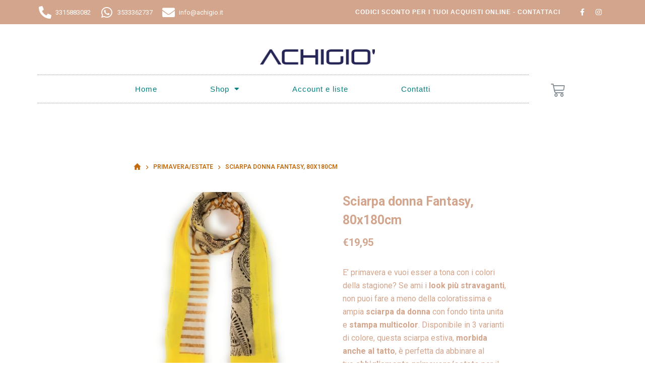

--- FILE ---
content_type: text/html; charset=UTF-8
request_url: https://www.achigio.it/prodotto/sciarpa-donna-fantasy-80x180cm/
body_size: 27880
content:
<!doctype html>
<html lang="it-IT">
<head>
	
	<meta charset="UTF-8">
	<meta name="viewport" content="width=device-width, initial-scale=1, maximum-scale=5, viewport-fit=cover">
	<link rel="profile" href="https://gmpg.org/xfn/11">

	<!--IUB-COOKIE-SKIP-START--><script type="text/javascript">
var _iub = _iub || [];
_iub.csConfiguration = {"gdprAppliesGlobally":false,"countryDetection":true,"cookiePolicyInOtherWindow":true,"askConsentAtCookiePolicyUpdate":true,"consentOnContinuedBrowsing":false,"perPurposeConsent":true,"whitelabel":false,"lang":"it","siteId":2128599,"floatingPreferencesButtonDisplay":"bottom-left","cookiePolicyId":43830160, "banner":{ "brandBackgroundColor":"#ffffff","brandTextColor":"#000000","logo":"https://www.achigio.it/wp-content/uploads/2020/12/achigio.png","acceptButtonDisplay":true,"customizeButtonDisplay":true,"acceptButtonColor":"#F19703","customizeButtonColor":"#0073CE","rejectButtonDisplay":true,"rejectButtonColor":"#F19703","rejectButtonCaptionColor":"white","position":"float-top-center","textColor":"black","backgroundColor":"white","backgroundOverlay":true,"cookiePolicyLinkCaption":"Cookie policy" }};
</script>
<script type="text/javascript" src="//cdn.iubenda.com/cs/iubenda_cs.js" charset="UTF-8" async></script>

			<script>
				var iCallback = function() {};
				var _iub = _iub || {};

				if ( typeof _iub.csConfiguration != 'undefined' ) {
					if ( 'callback' in _iub.csConfiguration ) {
						if ( 'onConsentGiven' in _iub.csConfiguration.callback )
							iCallback = _iub.csConfiguration.callback.onConsentGiven;

						_iub.csConfiguration.callback.onConsentGiven = function() {
							iCallback();

							/* separator */
							jQuery('noscript._no_script_iub').each(function (a, b) { var el = jQuery(b); el.after(el.html()); });
						}
					}
				}
			</script><!--IUB-COOKIE-SKIP-END--><meta name='robots' content='index, follow, max-image-preview:large, max-snippet:-1, max-video-preview:-1' />
	<!-- Global site tag (gtag.js) - Google Analytics -->
<script async src="https://www.googletagmanager.com/gtag/js?id=UA-192638262-1"></script>
<script>
  window.dataLayer = window.dataLayer || [];
  function gtag(){dataLayer.push(arguments);}
  gtag('js', new Date());

  gtag('config', 'UA-192638262-1');
</script>

	<!-- This site is optimized with the Yoast SEO plugin v19.9 - https://yoast.com/wordpress/plugins/seo/ -->
	<title>Sciarpa donna Fantasy, 80x180cm - Achigiò</title>
	<link rel="canonical" href="https://www.achigio.it/prodotto/sciarpa-donna-fantasy-80x180cm/" />
	<meta property="og:locale" content="it_IT" />
	<meta property="og:type" content="article" />
	<meta property="og:title" content="Sciarpa donna Fantasy, 80x180cm - Achigiò" />
	<meta property="og:description" content="E&#039; primavera e vuoi esser a tona con i colori della stagione? Se ami i look più stravaganti, non puoi fare a meno della coloratissima e ampia sciarpa da donna con fondo tinta unita e stampa multicolor. Disponibile in 3 varianti di colore, questa sciarpa estiva, morbida anche al tatto, è perfetta da abbinare al tuo abbigliamento primavera/estate per il giorno e per la sera." />
	<meta property="og:url" content="https://www.achigio.it/prodotto/sciarpa-donna-fantasy-80x180cm/" />
	<meta property="og:site_name" content="Achigiò" />
	<meta property="article:modified_time" content="2022-06-07T13:36:29+00:00" />
	<meta property="og:image" content="https://www.achigio.it/wp-content/uploads/2021/03/sciarpa-donna-fantasy.jpg" />
	<meta property="og:image:width" content="600" />
	<meta property="og:image:height" content="800" />
	<meta property="og:image:type" content="image/jpeg" />
	<meta name="twitter:card" content="summary_large_image" />
	<script type="application/ld+json" class="yoast-schema-graph">{"@context":"https://schema.org","@graph":[{"@type":"WebPage","@id":"https://www.achigio.it/prodotto/sciarpa-donna-fantasy-80x180cm/","url":"https://www.achigio.it/prodotto/sciarpa-donna-fantasy-80x180cm/","name":"Sciarpa donna Fantasy, 80x180cm - Achigiò","isPartOf":{"@id":"https://www.achigio.it/#website"},"primaryImageOfPage":{"@id":"https://www.achigio.it/prodotto/sciarpa-donna-fantasy-80x180cm/#primaryimage"},"image":{"@id":"https://www.achigio.it/prodotto/sciarpa-donna-fantasy-80x180cm/#primaryimage"},"thumbnailUrl":"https://www.achigio.it/wp-content/uploads/2021/03/sciarpa-donna-fantasy.jpg","datePublished":"2021-03-12T13:35:30+00:00","dateModified":"2022-06-07T13:36:29+00:00","breadcrumb":{"@id":"https://www.achigio.it/prodotto/sciarpa-donna-fantasy-80x180cm/#breadcrumb"},"inLanguage":"it-IT","potentialAction":[{"@type":"ReadAction","target":["https://www.achigio.it/prodotto/sciarpa-donna-fantasy-80x180cm/"]}]},{"@type":"ImageObject","inLanguage":"it-IT","@id":"https://www.achigio.it/prodotto/sciarpa-donna-fantasy-80x180cm/#primaryimage","url":"https://www.achigio.it/wp-content/uploads/2021/03/sciarpa-donna-fantasy.jpg","contentUrl":"https://www.achigio.it/wp-content/uploads/2021/03/sciarpa-donna-fantasy.jpg","width":600,"height":800},{"@type":"BreadcrumbList","@id":"https://www.achigio.it/prodotto/sciarpa-donna-fantasy-80x180cm/#breadcrumb","itemListElement":[{"@type":"ListItem","position":1,"name":"Home","item":"https://www.achigio.it/"},{"@type":"ListItem","position":2,"name":"Shop3","item":"https://www.achigio.it/shop3/"},{"@type":"ListItem","position":3,"name":"Sciarpa donna Fantasy, 80x180cm"}]},{"@type":"WebSite","@id":"https://www.achigio.it/#website","url":"https://www.achigio.it/","name":"Achigiò","description":"","publisher":{"@id":"https://www.achigio.it/#organization"},"potentialAction":[{"@type":"SearchAction","target":{"@type":"EntryPoint","urlTemplate":"https://www.achigio.it/?s={search_term_string}"},"query-input":"required name=search_term_string"}],"inLanguage":"it-IT"},{"@type":"Organization","@id":"https://www.achigio.it/#organization","name":"Achigiò","url":"https://www.achigio.it/","logo":{"@type":"ImageObject","inLanguage":"it-IT","@id":"https://www.achigio.it/#/schema/logo/image/","url":"https://www.achigio.it/wp-content/uploads/2020/12/achigio.png","contentUrl":"https://www.achigio.it/wp-content/uploads/2020/12/achigio.png","width":478,"height":61,"caption":"Achigiò"},"image":{"@id":"https://www.achigio.it/#/schema/logo/image/"}}]}</script>
	<!-- / Yoast SEO plugin. -->


<link rel='dns-prefetch' href='//www.paypalobjects.com' />
<link rel='dns-prefetch' href='//s.w.org' />
<link rel="alternate" type="application/rss+xml" title="Achigiò &raquo; Feed" href="https://www.achigio.it/feed/" />
<link rel="alternate" type="application/rss+xml" title="Achigiò &raquo; Feed dei commenti" href="https://www.achigio.it/comments/feed/" />
<link rel='stylesheet' id='wp-block-library-css'  href='https://www.achigio.it/wp-includes/css/dist/block-library/style.min.css?ver=6.0.9' media='all' />
<link rel='stylesheet' id='wc-blocks-vendors-style-css'  href='https://www.achigio.it/wp-content/plugins/woocommerce/packages/woocommerce-blocks/build/wc-blocks-vendors-style.css?ver=8.5.2' media='all' />
<link rel='stylesheet' id='wc-blocks-style-css'  href='https://www.achigio.it/wp-content/plugins/woocommerce/packages/woocommerce-blocks/build/wc-blocks-style.css?ver=8.5.2' media='all' />
<link rel='stylesheet' id='yith-wcan-shortcodes-css'  href='https://www.achigio.it/wp-content/plugins/yith-woocommerce-ajax-navigation/assets/css/shortcodes.css?ver=4.11.0' media='all' />
<style id='yith-wcan-shortcodes-inline-css'>
:root{
	--yith-wcan-filters_colors_titles: #434343;
	--yith-wcan-filters_colors_background: #FFFFFF;
	--yith-wcan-filters_colors_accent: #A7144C;
	--yith-wcan-filters_colors_accent_r: 167;
	--yith-wcan-filters_colors_accent_g: 20;
	--yith-wcan-filters_colors_accent_b: 76;
	--yith-wcan-color_swatches_border_radius: 100%;
	--yith-wcan-color_swatches_size: 30px;
	--yith-wcan-labels_style_background: #FFFFFF;
	--yith-wcan-labels_style_background_hover: #A7144C;
	--yith-wcan-labels_style_background_active: #A7144C;
	--yith-wcan-labels_style_text: #434343;
	--yith-wcan-labels_style_text_hover: #FFFFFF;
	--yith-wcan-labels_style_text_active: #FFFFFF;
	--yith-wcan-anchors_style_text: #434343;
	--yith-wcan-anchors_style_text_hover: #A7144C;
	--yith-wcan-anchors_style_text_active: #A7144C;
}
</style>
<style id='global-styles-inline-css'>
body{--wp--preset--color--black: #000000;--wp--preset--color--cyan-bluish-gray: #abb8c3;--wp--preset--color--white: #ffffff;--wp--preset--color--pale-pink: #f78da7;--wp--preset--color--vivid-red: #cf2e2e;--wp--preset--color--luminous-vivid-orange: #ff6900;--wp--preset--color--luminous-vivid-amber: #fcb900;--wp--preset--color--light-green-cyan: #7bdcb5;--wp--preset--color--vivid-green-cyan: #00d084;--wp--preset--color--pale-cyan-blue: #8ed1fc;--wp--preset--color--vivid-cyan-blue: #0693e3;--wp--preset--color--vivid-purple: #9b51e0;--wp--preset--color--palette-color-1: var(--paletteColor1, #E517EF);--wp--preset--color--palette-color-2: var(--paletteColor2, #E517EF);--wp--preset--color--palette-color-3: var(--paletteColor3, #ff9925);--wp--preset--color--palette-color-4: var(--paletteColor4, #e36f1d);--wp--preset--color--palette-color-5: var(--paletteColor5, rgba(5, 115, 170, 0.95));--wp--preset--color--palette-color-6: var(--paletteColor6, #f2f5f7);--wp--preset--color--palette-color-7: var(--paletteColor7, #FAFBFC);--wp--preset--color--palette-color-8: var(--paletteColor8, #ffffff);--wp--preset--gradient--vivid-cyan-blue-to-vivid-purple: linear-gradient(135deg,rgba(6,147,227,1) 0%,rgb(155,81,224) 100%);--wp--preset--gradient--light-green-cyan-to-vivid-green-cyan: linear-gradient(135deg,rgb(122,220,180) 0%,rgb(0,208,130) 100%);--wp--preset--gradient--luminous-vivid-amber-to-luminous-vivid-orange: linear-gradient(135deg,rgba(252,185,0,1) 0%,rgba(255,105,0,1) 100%);--wp--preset--gradient--luminous-vivid-orange-to-vivid-red: linear-gradient(135deg,rgba(255,105,0,1) 0%,rgb(207,46,46) 100%);--wp--preset--gradient--very-light-gray-to-cyan-bluish-gray: linear-gradient(135deg,rgb(238,238,238) 0%,rgb(169,184,195) 100%);--wp--preset--gradient--cool-to-warm-spectrum: linear-gradient(135deg,rgb(74,234,220) 0%,rgb(151,120,209) 20%,rgb(207,42,186) 40%,rgb(238,44,130) 60%,rgb(251,105,98) 80%,rgb(254,248,76) 100%);--wp--preset--gradient--blush-light-purple: linear-gradient(135deg,rgb(255,206,236) 0%,rgb(152,150,240) 100%);--wp--preset--gradient--blush-bordeaux: linear-gradient(135deg,rgb(254,205,165) 0%,rgb(254,45,45) 50%,rgb(107,0,62) 100%);--wp--preset--gradient--luminous-dusk: linear-gradient(135deg,rgb(255,203,112) 0%,rgb(199,81,192) 50%,rgb(65,88,208) 100%);--wp--preset--gradient--pale-ocean: linear-gradient(135deg,rgb(255,245,203) 0%,rgb(182,227,212) 50%,rgb(51,167,181) 100%);--wp--preset--gradient--electric-grass: linear-gradient(135deg,rgb(202,248,128) 0%,rgb(113,206,126) 100%);--wp--preset--gradient--midnight: linear-gradient(135deg,rgb(2,3,129) 0%,rgb(40,116,252) 100%);--wp--preset--gradient--juicy-peach: linear-gradient(to right, #ffecd2 0%, #fcb69f 100%);--wp--preset--gradient--young-passion: linear-gradient(to right, #ff8177 0%, #ff867a 0%, #ff8c7f 21%, #f99185 52%, #cf556c 78%, #b12a5b 100%);--wp--preset--gradient--true-sunset: linear-gradient(to right, #fa709a 0%, #fee140 100%);--wp--preset--gradient--morpheus-den: linear-gradient(to top, #30cfd0 0%, #330867 100%);--wp--preset--gradient--plum-plate: linear-gradient(135deg, #667eea 0%, #764ba2 100%);--wp--preset--gradient--aqua-splash: linear-gradient(15deg, #13547a 0%, #80d0c7 100%);--wp--preset--gradient--love-kiss: linear-gradient(to top, #ff0844 0%, #ffb199 100%);--wp--preset--gradient--new-retrowave: linear-gradient(to top, #3b41c5 0%, #a981bb 49%, #ffc8a9 100%);--wp--preset--gradient--plum-bath: linear-gradient(to top, #cc208e 0%, #6713d2 100%);--wp--preset--gradient--high-flight: linear-gradient(to right, #0acffe 0%, #495aff 100%);--wp--preset--gradient--teen-party: linear-gradient(-225deg, #FF057C 0%, #8D0B93 50%, #321575 100%);--wp--preset--gradient--fabled-sunset: linear-gradient(-225deg, #231557 0%, #44107A 29%, #FF1361 67%, #FFF800 100%);--wp--preset--gradient--arielle-smile: radial-gradient(circle 248px at center, #16d9e3 0%, #30c7ec 47%, #46aef7 100%);--wp--preset--gradient--itmeo-branding: linear-gradient(180deg, #2af598 0%, #009efd 100%);--wp--preset--gradient--deep-blue: linear-gradient(to right, #6a11cb 0%, #2575fc 100%);--wp--preset--gradient--strong-bliss: linear-gradient(to right, #f78ca0 0%, #f9748f 19%, #fd868c 60%, #fe9a8b 100%);--wp--preset--gradient--sweet-period: linear-gradient(to top, #3f51b1 0%, #5a55ae 13%, #7b5fac 25%, #8f6aae 38%, #a86aa4 50%, #cc6b8e 62%, #f18271 75%, #f3a469 87%, #f7c978 100%);--wp--preset--gradient--purple-division: linear-gradient(to top, #7028e4 0%, #e5b2ca 100%);--wp--preset--gradient--cold-evening: linear-gradient(to top, #0c3483 0%, #a2b6df 100%, #6b8cce 100%, #a2b6df 100%);--wp--preset--gradient--mountain-rock: linear-gradient(to right, #868f96 0%, #596164 100%);--wp--preset--gradient--desert-hump: linear-gradient(to top, #c79081 0%, #dfa579 100%);--wp--preset--gradient--ethernal-constance: linear-gradient(to top, #09203f 0%, #537895 100%);--wp--preset--gradient--happy-memories: linear-gradient(-60deg, #ff5858 0%, #f09819 100%);--wp--preset--gradient--grown-early: linear-gradient(to top, #0ba360 0%, #3cba92 100%);--wp--preset--gradient--morning-salad: linear-gradient(-225deg, #B7F8DB 0%, #50A7C2 100%);--wp--preset--gradient--night-call: linear-gradient(-225deg, #AC32E4 0%, #7918F2 48%, #4801FF 100%);--wp--preset--gradient--mind-crawl: linear-gradient(-225deg, #473B7B 0%, #3584A7 51%, #30D2BE 100%);--wp--preset--gradient--angel-care: linear-gradient(-225deg, #FFE29F 0%, #FFA99F 48%, #FF719A 100%);--wp--preset--gradient--juicy-cake: linear-gradient(to top, #e14fad 0%, #f9d423 100%);--wp--preset--gradient--rich-metal: linear-gradient(to right, #d7d2cc 0%, #304352 100%);--wp--preset--gradient--mole-hall: linear-gradient(-20deg, #616161 0%, #9bc5c3 100%);--wp--preset--gradient--cloudy-knoxville: linear-gradient(120deg, #fdfbfb 0%, #ebedee 100%);--wp--preset--gradient--soft-grass: linear-gradient(to top, #c1dfc4 0%, #deecdd 100%);--wp--preset--gradient--saint-petersburg: linear-gradient(135deg, #f5f7fa 0%, #c3cfe2 100%);--wp--preset--gradient--everlasting-sky: linear-gradient(135deg, #fdfcfb 0%, #e2d1c3 100%);--wp--preset--gradient--kind-steel: linear-gradient(-20deg, #e9defa 0%, #fbfcdb 100%);--wp--preset--gradient--over-sun: linear-gradient(60deg, #abecd6 0%, #fbed96 100%);--wp--preset--gradient--premium-white: linear-gradient(to top, #d5d4d0 0%, #d5d4d0 1%, #eeeeec 31%, #efeeec 75%, #e9e9e7 100%);--wp--preset--gradient--clean-mirror: linear-gradient(45deg, #93a5cf 0%, #e4efe9 100%);--wp--preset--gradient--wild-apple: linear-gradient(to top, #d299c2 0%, #fef9d7 100%);--wp--preset--gradient--snow-again: linear-gradient(to top, #e6e9f0 0%, #eef1f5 100%);--wp--preset--gradient--confident-cloud: linear-gradient(to top, #dad4ec 0%, #dad4ec 1%, #f3e7e9 100%);--wp--preset--gradient--glass-water: linear-gradient(to top, #dfe9f3 0%, white 100%);--wp--preset--gradient--perfect-white: linear-gradient(-225deg, #E3FDF5 0%, #FFE6FA 100%);--wp--preset--duotone--dark-grayscale: url('#wp-duotone-dark-grayscale');--wp--preset--duotone--grayscale: url('#wp-duotone-grayscale');--wp--preset--duotone--purple-yellow: url('#wp-duotone-purple-yellow');--wp--preset--duotone--blue-red: url('#wp-duotone-blue-red');--wp--preset--duotone--midnight: url('#wp-duotone-midnight');--wp--preset--duotone--magenta-yellow: url('#wp-duotone-magenta-yellow');--wp--preset--duotone--purple-green: url('#wp-duotone-purple-green');--wp--preset--duotone--blue-orange: url('#wp-duotone-blue-orange');--wp--preset--font-size--small: 13px;--wp--preset--font-size--medium: 20px;--wp--preset--font-size--large: 36px;--wp--preset--font-size--x-large: 42px;}body { margin: 0; }body{--wp--style--block-gap: var(--content-spacing);}.wp-site-blocks > .alignleft { float: left; margin-right: 2em; }.wp-site-blocks > .alignright { float: right; margin-left: 2em; }.wp-site-blocks > .aligncenter { justify-content: center; margin-left: auto; margin-right: auto; }.wp-site-blocks > * { margin-block-start: 0; margin-block-end: 0; }.wp-site-blocks > * + * { margin-block-start: var( --wp--style--block-gap ); }.has-black-color{color: var(--wp--preset--color--black) !important;}.has-cyan-bluish-gray-color{color: var(--wp--preset--color--cyan-bluish-gray) !important;}.has-white-color{color: var(--wp--preset--color--white) !important;}.has-pale-pink-color{color: var(--wp--preset--color--pale-pink) !important;}.has-vivid-red-color{color: var(--wp--preset--color--vivid-red) !important;}.has-luminous-vivid-orange-color{color: var(--wp--preset--color--luminous-vivid-orange) !important;}.has-luminous-vivid-amber-color{color: var(--wp--preset--color--luminous-vivid-amber) !important;}.has-light-green-cyan-color{color: var(--wp--preset--color--light-green-cyan) !important;}.has-vivid-green-cyan-color{color: var(--wp--preset--color--vivid-green-cyan) !important;}.has-pale-cyan-blue-color{color: var(--wp--preset--color--pale-cyan-blue) !important;}.has-vivid-cyan-blue-color{color: var(--wp--preset--color--vivid-cyan-blue) !important;}.has-vivid-purple-color{color: var(--wp--preset--color--vivid-purple) !important;}.has-palette-color-1-color{color: var(--wp--preset--color--palette-color-1) !important;}.has-palette-color-2-color{color: var(--wp--preset--color--palette-color-2) !important;}.has-palette-color-3-color{color: var(--wp--preset--color--palette-color-3) !important;}.has-palette-color-4-color{color: var(--wp--preset--color--palette-color-4) !important;}.has-palette-color-5-color{color: var(--wp--preset--color--palette-color-5) !important;}.has-palette-color-6-color{color: var(--wp--preset--color--palette-color-6) !important;}.has-palette-color-7-color{color: var(--wp--preset--color--palette-color-7) !important;}.has-palette-color-8-color{color: var(--wp--preset--color--palette-color-8) !important;}.has-black-background-color{background-color: var(--wp--preset--color--black) !important;}.has-cyan-bluish-gray-background-color{background-color: var(--wp--preset--color--cyan-bluish-gray) !important;}.has-white-background-color{background-color: var(--wp--preset--color--white) !important;}.has-pale-pink-background-color{background-color: var(--wp--preset--color--pale-pink) !important;}.has-vivid-red-background-color{background-color: var(--wp--preset--color--vivid-red) !important;}.has-luminous-vivid-orange-background-color{background-color: var(--wp--preset--color--luminous-vivid-orange) !important;}.has-luminous-vivid-amber-background-color{background-color: var(--wp--preset--color--luminous-vivid-amber) !important;}.has-light-green-cyan-background-color{background-color: var(--wp--preset--color--light-green-cyan) !important;}.has-vivid-green-cyan-background-color{background-color: var(--wp--preset--color--vivid-green-cyan) !important;}.has-pale-cyan-blue-background-color{background-color: var(--wp--preset--color--pale-cyan-blue) !important;}.has-vivid-cyan-blue-background-color{background-color: var(--wp--preset--color--vivid-cyan-blue) !important;}.has-vivid-purple-background-color{background-color: var(--wp--preset--color--vivid-purple) !important;}.has-palette-color-1-background-color{background-color: var(--wp--preset--color--palette-color-1) !important;}.has-palette-color-2-background-color{background-color: var(--wp--preset--color--palette-color-2) !important;}.has-palette-color-3-background-color{background-color: var(--wp--preset--color--palette-color-3) !important;}.has-palette-color-4-background-color{background-color: var(--wp--preset--color--palette-color-4) !important;}.has-palette-color-5-background-color{background-color: var(--wp--preset--color--palette-color-5) !important;}.has-palette-color-6-background-color{background-color: var(--wp--preset--color--palette-color-6) !important;}.has-palette-color-7-background-color{background-color: var(--wp--preset--color--palette-color-7) !important;}.has-palette-color-8-background-color{background-color: var(--wp--preset--color--palette-color-8) !important;}.has-black-border-color{border-color: var(--wp--preset--color--black) !important;}.has-cyan-bluish-gray-border-color{border-color: var(--wp--preset--color--cyan-bluish-gray) !important;}.has-white-border-color{border-color: var(--wp--preset--color--white) !important;}.has-pale-pink-border-color{border-color: var(--wp--preset--color--pale-pink) !important;}.has-vivid-red-border-color{border-color: var(--wp--preset--color--vivid-red) !important;}.has-luminous-vivid-orange-border-color{border-color: var(--wp--preset--color--luminous-vivid-orange) !important;}.has-luminous-vivid-amber-border-color{border-color: var(--wp--preset--color--luminous-vivid-amber) !important;}.has-light-green-cyan-border-color{border-color: var(--wp--preset--color--light-green-cyan) !important;}.has-vivid-green-cyan-border-color{border-color: var(--wp--preset--color--vivid-green-cyan) !important;}.has-pale-cyan-blue-border-color{border-color: var(--wp--preset--color--pale-cyan-blue) !important;}.has-vivid-cyan-blue-border-color{border-color: var(--wp--preset--color--vivid-cyan-blue) !important;}.has-vivid-purple-border-color{border-color: var(--wp--preset--color--vivid-purple) !important;}.has-palette-color-1-border-color{border-color: var(--wp--preset--color--palette-color-1) !important;}.has-palette-color-2-border-color{border-color: var(--wp--preset--color--palette-color-2) !important;}.has-palette-color-3-border-color{border-color: var(--wp--preset--color--palette-color-3) !important;}.has-palette-color-4-border-color{border-color: var(--wp--preset--color--palette-color-4) !important;}.has-palette-color-5-border-color{border-color: var(--wp--preset--color--palette-color-5) !important;}.has-palette-color-6-border-color{border-color: var(--wp--preset--color--palette-color-6) !important;}.has-palette-color-7-border-color{border-color: var(--wp--preset--color--palette-color-7) !important;}.has-palette-color-8-border-color{border-color: var(--wp--preset--color--palette-color-8) !important;}.has-vivid-cyan-blue-to-vivid-purple-gradient-background{background: var(--wp--preset--gradient--vivid-cyan-blue-to-vivid-purple) !important;}.has-light-green-cyan-to-vivid-green-cyan-gradient-background{background: var(--wp--preset--gradient--light-green-cyan-to-vivid-green-cyan) !important;}.has-luminous-vivid-amber-to-luminous-vivid-orange-gradient-background{background: var(--wp--preset--gradient--luminous-vivid-amber-to-luminous-vivid-orange) !important;}.has-luminous-vivid-orange-to-vivid-red-gradient-background{background: var(--wp--preset--gradient--luminous-vivid-orange-to-vivid-red) !important;}.has-very-light-gray-to-cyan-bluish-gray-gradient-background{background: var(--wp--preset--gradient--very-light-gray-to-cyan-bluish-gray) !important;}.has-cool-to-warm-spectrum-gradient-background{background: var(--wp--preset--gradient--cool-to-warm-spectrum) !important;}.has-blush-light-purple-gradient-background{background: var(--wp--preset--gradient--blush-light-purple) !important;}.has-blush-bordeaux-gradient-background{background: var(--wp--preset--gradient--blush-bordeaux) !important;}.has-luminous-dusk-gradient-background{background: var(--wp--preset--gradient--luminous-dusk) !important;}.has-pale-ocean-gradient-background{background: var(--wp--preset--gradient--pale-ocean) !important;}.has-electric-grass-gradient-background{background: var(--wp--preset--gradient--electric-grass) !important;}.has-midnight-gradient-background{background: var(--wp--preset--gradient--midnight) !important;}.has-juicy-peach-gradient-background{background: var(--wp--preset--gradient--juicy-peach) !important;}.has-young-passion-gradient-background{background: var(--wp--preset--gradient--young-passion) !important;}.has-true-sunset-gradient-background{background: var(--wp--preset--gradient--true-sunset) !important;}.has-morpheus-den-gradient-background{background: var(--wp--preset--gradient--morpheus-den) !important;}.has-plum-plate-gradient-background{background: var(--wp--preset--gradient--plum-plate) !important;}.has-aqua-splash-gradient-background{background: var(--wp--preset--gradient--aqua-splash) !important;}.has-love-kiss-gradient-background{background: var(--wp--preset--gradient--love-kiss) !important;}.has-new-retrowave-gradient-background{background: var(--wp--preset--gradient--new-retrowave) !important;}.has-plum-bath-gradient-background{background: var(--wp--preset--gradient--plum-bath) !important;}.has-high-flight-gradient-background{background: var(--wp--preset--gradient--high-flight) !important;}.has-teen-party-gradient-background{background: var(--wp--preset--gradient--teen-party) !important;}.has-fabled-sunset-gradient-background{background: var(--wp--preset--gradient--fabled-sunset) !important;}.has-arielle-smile-gradient-background{background: var(--wp--preset--gradient--arielle-smile) !important;}.has-itmeo-branding-gradient-background{background: var(--wp--preset--gradient--itmeo-branding) !important;}.has-deep-blue-gradient-background{background: var(--wp--preset--gradient--deep-blue) !important;}.has-strong-bliss-gradient-background{background: var(--wp--preset--gradient--strong-bliss) !important;}.has-sweet-period-gradient-background{background: var(--wp--preset--gradient--sweet-period) !important;}.has-purple-division-gradient-background{background: var(--wp--preset--gradient--purple-division) !important;}.has-cold-evening-gradient-background{background: var(--wp--preset--gradient--cold-evening) !important;}.has-mountain-rock-gradient-background{background: var(--wp--preset--gradient--mountain-rock) !important;}.has-desert-hump-gradient-background{background: var(--wp--preset--gradient--desert-hump) !important;}.has-ethernal-constance-gradient-background{background: var(--wp--preset--gradient--ethernal-constance) !important;}.has-happy-memories-gradient-background{background: var(--wp--preset--gradient--happy-memories) !important;}.has-grown-early-gradient-background{background: var(--wp--preset--gradient--grown-early) !important;}.has-morning-salad-gradient-background{background: var(--wp--preset--gradient--morning-salad) !important;}.has-night-call-gradient-background{background: var(--wp--preset--gradient--night-call) !important;}.has-mind-crawl-gradient-background{background: var(--wp--preset--gradient--mind-crawl) !important;}.has-angel-care-gradient-background{background: var(--wp--preset--gradient--angel-care) !important;}.has-juicy-cake-gradient-background{background: var(--wp--preset--gradient--juicy-cake) !important;}.has-rich-metal-gradient-background{background: var(--wp--preset--gradient--rich-metal) !important;}.has-mole-hall-gradient-background{background: var(--wp--preset--gradient--mole-hall) !important;}.has-cloudy-knoxville-gradient-background{background: var(--wp--preset--gradient--cloudy-knoxville) !important;}.has-soft-grass-gradient-background{background: var(--wp--preset--gradient--soft-grass) !important;}.has-saint-petersburg-gradient-background{background: var(--wp--preset--gradient--saint-petersburg) !important;}.has-everlasting-sky-gradient-background{background: var(--wp--preset--gradient--everlasting-sky) !important;}.has-kind-steel-gradient-background{background: var(--wp--preset--gradient--kind-steel) !important;}.has-over-sun-gradient-background{background: var(--wp--preset--gradient--over-sun) !important;}.has-premium-white-gradient-background{background: var(--wp--preset--gradient--premium-white) !important;}.has-clean-mirror-gradient-background{background: var(--wp--preset--gradient--clean-mirror) !important;}.has-wild-apple-gradient-background{background: var(--wp--preset--gradient--wild-apple) !important;}.has-snow-again-gradient-background{background: var(--wp--preset--gradient--snow-again) !important;}.has-confident-cloud-gradient-background{background: var(--wp--preset--gradient--confident-cloud) !important;}.has-glass-water-gradient-background{background: var(--wp--preset--gradient--glass-water) !important;}.has-perfect-white-gradient-background{background: var(--wp--preset--gradient--perfect-white) !important;}.has-small-font-size{font-size: var(--wp--preset--font-size--small) !important;}.has-medium-font-size{font-size: var(--wp--preset--font-size--medium) !important;}.has-large-font-size{font-size: var(--wp--preset--font-size--large) !important;}.has-x-large-font-size{font-size: var(--wp--preset--font-size--x-large) !important;}
</style>
<style id='woocommerce-inline-inline-css'>
.woocommerce form .form-row .required { visibility: visible; }
</style>
<link rel='stylesheet' id='wprev-fb-combine-css'  href='https://www.achigio.it/wp-content/plugins/wp-facebook-reviews/public/css/wprev-fb-combine.css?ver=11.3' media='all' />
<link rel='stylesheet' id='yith_wcas_frontend-css'  href='https://www.achigio.it/wp-content/plugins/yith-woocommerce-ajax-search/assets/css/yith_wcas_ajax_search.css?ver=1.20.0' media='all' />
<link rel='stylesheet' id='ct-woocommerce-styles-css'  href='https://www.achigio.it/wp-content/themes/blocksy/static/bundle/woocommerce.min.css?ver=1.8.55' media='all' />
<link rel='stylesheet' id='elementor-icons-css'  href='https://www.achigio.it/wp-content/plugins/elementor/assets/lib/eicons/css/elementor-icons.min.css?ver=5.16.0' media='all' />
<link rel='stylesheet' id='elementor-frontend-legacy-css'  href='https://www.achigio.it/wp-content/uploads/elementor/css/custom-frontend-legacy.min.css?ver=3.8.0' media='all' />
<link rel='stylesheet' id='elementor-frontend-css'  href='https://www.achigio.it/wp-content/uploads/elementor/css/custom-frontend.min.css?ver=1728146578' media='all' />
<link rel='stylesheet' id='elementor-post-18-css'  href='https://www.achigio.it/wp-content/uploads/elementor/css/post-18.css?ver=1728146578' media='all' />
<link rel='stylesheet' id='elementor-pro-css'  href='https://www.achigio.it/wp-content/uploads/elementor/css/custom-pro-frontend.min.css?ver=1728146578' media='all' />
<link rel='stylesheet' id='elementor-global-css'  href='https://www.achigio.it/wp-content/uploads/elementor/css/global.css?ver=1728146578' media='all' />
<link rel='stylesheet' id='elementor-post-13476-css'  href='https://www.achigio.it/wp-content/uploads/elementor/css/post-13476.css?ver=1728146578' media='all' />
<link rel='stylesheet' id='elementor-post-13536-css'  href='https://www.achigio.it/wp-content/uploads/elementor/css/post-13536.css?ver=1728146578' media='all' />
<link rel='stylesheet' id='ct-main-styles-css'  href='https://www.achigio.it/wp-content/themes/blocksy/static/bundle/main.min.css?ver=1.8.55' media='all' />
<link rel='stylesheet' id='ct-page-title-styles-css'  href='https://www.achigio.it/wp-content/themes/blocksy/static/bundle/page-title.min.css?ver=1.8.55' media='all' />
<link rel='stylesheet' id='ct-back-to-top-styles-css'  href='https://www.achigio.it/wp-content/themes/blocksy/static/bundle/back-to-top.min.css?ver=1.8.55' media='all' />
<link rel='stylesheet' id='ct-elementor-styles-css'  href='https://www.achigio.it/wp-content/themes/blocksy/static/bundle/elementor-frontend.min.css?ver=1.8.55' media='all' />
<link rel='stylesheet' id='ct-flexy-styles-css'  href='https://www.achigio.it/wp-content/themes/blocksy/static/bundle/flexy.min.css?ver=1.8.55' media='all' />
<link rel='stylesheet' id='blocksy-parent-css'  href='https://www.achigio.it/wp-content/themes/blocksy/style.css?ver=6.0.9' media='all' />
<link rel='stylesheet' id='google-fonts-1-css'  href='https://fonts.googleapis.com/css?family=Roboto%3A100%2C100italic%2C200%2C200italic%2C300%2C300italic%2C400%2C400italic%2C500%2C500italic%2C600%2C600italic%2C700%2C700italic%2C800%2C800italic%2C900%2C900italic%7COpen+Sans%3A100%2C100italic%2C200%2C200italic%2C300%2C300italic%2C400%2C400italic%2C500%2C500italic%2C600%2C600italic%2C700%2C700italic%2C800%2C800italic%2C900%2C900italic&#038;display=auto&#038;ver=6.0.9' media='all' />
<link rel='stylesheet' id='elementor-icons-shared-0-css'  href='https://www.achigio.it/wp-content/plugins/elementor/assets/lib/font-awesome/css/fontawesome.min.css?ver=5.15.3' media='all' />
<link rel='stylesheet' id='elementor-icons-fa-solid-css'  href='https://www.achigio.it/wp-content/plugins/elementor/assets/lib/font-awesome/css/solid.min.css?ver=5.15.3' media='all' />
<link rel='stylesheet' id='elementor-icons-fa-brands-css'  href='https://www.achigio.it/wp-content/plugins/elementor/assets/lib/font-awesome/css/brands.min.css?ver=5.15.3' media='all' />
<script src='https://www.achigio.it/wp-includes/js/jquery/jquery.min.js?ver=3.6.0' id='jquery-core-js'></script>
<script src='https://www.achigio.it/wp-includes/js/jquery/jquery-migrate.min.js?ver=3.3.2' id='jquery-migrate-js'></script>
<script id='wp-fb-reviews_plublic-js-extra'>
var wprevpublicjs_script_vars = {"wpfb_nonce":"a9742722a5","wpfb_ajaxurl":"https:\/\/www.achigio.it\/wp-admin\/admin-ajax.php","wprevpluginsurl":"https:\/\/www.achigio.it\/wp-content\/plugins\/wp-facebook-reviews"};
</script>
<script src='https://www.achigio.it/wp-content/plugins/wp-facebook-reviews/public/js/wprev-public.js?ver=11.3' id='wp-fb-reviews_plublic-js'></script>
<script src='https://www.achigio.it/wp-content/plugins/wp-facebook-reviews/public/js/wprs-unslider-min.js?ver=11.3' id='wp-fb-reviews_unslider-min-js'></script>
<link rel="https://api.w.org/" href="https://www.achigio.it/wp-json/" /><link rel="alternate" type="application/json" href="https://www.achigio.it/wp-json/wp/v2/product/7705" /><link rel="EditURI" type="application/rsd+xml" title="RSD" href="https://www.achigio.it/xmlrpc.php?rsd" />
<link rel="wlwmanifest" type="application/wlwmanifest+xml" href="https://www.achigio.it/wp-includes/wlwmanifest.xml" /> 
<meta name="generator" content="WordPress 6.0.9" />
<meta name="generator" content="WooCommerce 7.0.1" />
<link rel='shortlink' href='https://www.achigio.it/?p=7705' />
<link rel="alternate" type="application/json+oembed" href="https://www.achigio.it/wp-json/oembed/1.0/embed?url=https%3A%2F%2Fwww.achigio.it%2Fprodotto%2Fsciarpa-donna-fantasy-80x180cm%2F" />
<link rel="alternate" type="text/xml+oembed" href="https://www.achigio.it/wp-json/oembed/1.0/embed?url=https%3A%2F%2Fwww.achigio.it%2Fprodotto%2Fsciarpa-donna-fantasy-80x180cm%2F&#038;format=xml" />

<!-- This website runs the Product Feed PRO for WooCommerce by AdTribes.io plugin - version 11.6.6 -->
			<link rel="preload" href="https://www.achigio.it/wp-content/plugins/wordpress-popup/assets/hustle-ui/fonts/hustle-icons-font.woff2" as="font" type="font/woff2" crossorigin>
		<noscript><link rel='stylesheet' href='https://www.achigio.it/wp-content/themes/blocksy/static/bundle/no-scripts.min.css' type='text/css'></noscript>
<style id="ct-main-styles-inline-css">[data-header*="type-1"] .ct-header [data-id="logo"] .site-title {--fontWeight:700;--fontSize:25px;--lineHeight:1.5;--linkInitialColor:#D3A58C;--linkHoverColor:#D3A58C;} [data-header*="type-1"] .ct-header [data-id="menu"] {--menu-items-spacing:27px;--menu-indicator-active-color:#D3A58C;} [data-header*="type-1"] .ct-header [data-id="menu"] > ul > li > a {--menu-item-height:100%;--fontWeight:700;--textTransform:uppercase;--fontSize:12px;--lineHeight:1.3;--linkInitialColor:#D3A58C;--linkHoverColor:#D3A58C;} [data-header*="type-1"] .ct-header [data-id="menu"][data-menu*="type-3"] > ul > li > a {--linkHoverColor:#ffffff;--linkActiveColor:#ffffff;} [data-header*="type-1"] .ct-header [data-id="menu"] .sub-menu {--linkInitialColor:#ffffff;--linkHoverColor:rgba(94, 160, 193, 0.95);--dropdown-top-offset:27px;--dropdown-width:153px;--dropdown-items-spacing:12px;--fontWeight:500;--fontSize:12px;--dropdown-divider:1px dashed rgba(255, 255, 255, 0.1);--box-shadow:0px 10px 20px rgba(41, 51, 61, 0.1);--border-radius:0px 0px 2px 2px;} [data-header*="type-1"] .ct-header [data-row*="middle"] {--height:120px;background-color:var(--paletteColor7);background-image:none;--borderTop:none;--borderBottom:none;--box-shadow:none;} [data-header*="type-1"] .ct-header [data-row*="middle"] > div {--borderTop:none;--borderBottom:none;} [data-header*="type-1"] [data-id="mobile-menu"] {--fontWeight:700;--fontSize:20px;--linkInitialColor:#ffffff;--mobile-menu-divider:none;} [data-header*="type-1"] #offcanvas .ct-panel-inner {background-color:rgba(18, 21, 25, 0.98);} [data-header*="type-1"] #offcanvas {--side-panel-width:500px;} [data-header*="type-1"] [data-behaviour*="side"] {--box-shadow:0px 0px 70px rgba(0, 0, 0, 0.35);} [data-header*="type-1"] [data-id="search"] {--icon-color:#D3A58C;--icon-hover-color:#D3A58C;} [data-header*="type-1"] #search-modal .ct-search-results a {--fontWeight:500;--fontSize:14px;--lineHeight:1.4;} [data-header*="type-1"] #search-modal {--linkInitialColor:#ffffff;--linkHoverColor:#D3A58C;--form-text-initial-color:#ffffff;--form-text-focus-color:#ffffff;background-color:rgba(18, 21, 25, 0.98);} [data-header*="type-1"] #search-modal form button {--search-button-background:#D3A58C;--search-button-focus-background:#D3A58C;} [data-header*="type-1"] [data-id="trigger"] {--icon-size:18px;--icon-color:#D3A58C;--icon-hover-color:#D3A58C;} [data-header*="type-1"] {--header-height:120px;} [data-footer*="type-1"] .ct-footer [data-row*="bottom"] > div {--container-spacing:25px;--border:none;--grid-template-columns:initial;} [data-footer*="type-1"] .ct-footer [data-row*="bottom"] .widget-title {--fontSize:16px;} [data-footer*="type-1"] .ct-footer [data-row*="bottom"] {background-color:transparent;} [data-footer*="type-1"] [data-id="copyright"] {--fontWeight:400;--fontSize:15px;--lineHeight:1.3;--color:#D3A58C;--linkHoverColor:#D3A58C;} [data-footer*="type-1"] footer.ct-footer {background-color:var(--paletteColor6);}:root {--fontFamily:-apple-system, BlinkMacSystemFont, 'Segoe UI', Roboto, Helvetica, Arial, sans-serif, 'Apple Color Emoji', 'Segoe UI Emoji', 'Segoe UI Symbol';--fontWeight:400;--textTransform:none;--textDecoration:none;--fontSize:16px;--lineHeight:1.65;--letterSpacing:0em;--buttonFontWeight:500;--buttonFontSize:15px;--star-rating-initial-color:#D3A58C;--badge-background-color:#D3A58C;--has-classic-forms:var(--true);--has-modern-forms:var(--false);--form-text-initial-color:#D3A58C;--form-text-focus-color:#D3A58C;--form-field-border-initial-color:#D3A58C;--form-field-border-focus-color:#D3A58C;--form-field-select-active-background:#D3A58C;--form-selection-control-initial-color:var(--border-color);--form-selection-control-accent-color:#D3A58C;--paletteColor1:#E517EF;--paletteColor2:#E517EF;--paletteColor3:#ff9925;--paletteColor4:#e36f1d;--paletteColor5:rgba(5, 115, 170, 0.95);--paletteColor6:#f2f5f7;--paletteColor7:#FAFBFC;--paletteColor8:#ffffff;--color:#D3A58C;--linkInitialColor:#D3A58C;--linkHoverColor:#D3A58C;--selectionTextColor:#ffffff;--selectionBackgroundColor:#D3A58C;--border-color:#D3A58C;--headings-color:#D3A58C;--content-spacing:1.5em;--buttonMinHeight:40px;--buttonTextInitialColor:#ffffff;--buttonTextHoverColor:#ffffff;--buttonInitialColor:#D3A58C;--buttonHoverColor:#D3A58C;--button-border:none;--buttonBorderRadius:3px;--button-padding:5px 20px;--normal-container-max-width:1290px;--content-vertical-spacing:60px;--narrow-container-max-width:750px;--wide-offset:130px;}h1 {--fontWeight:700;--fontSize:40px;--lineHeight:1.5;}h2 {--fontWeight:700;--fontSize:35px;--lineHeight:1.5;}h3 {--fontWeight:700;--fontSize:30px;--lineHeight:1.5;}h4 {--fontWeight:700;--fontSize:25px;--lineHeight:1.5;}h5 {--fontWeight:700;--fontSize:20px;--lineHeight:1.5;}h6 {--fontWeight:700;--fontSize:16px;--lineHeight:1.5;}.wp-block-quote.is-style-large p, .wp-block-pullquote p, .ct-quote-widget blockquote {--fontFamily:Georgia;--fontWeight:600;--fontSize:25px;}code, kbd, samp, pre {--fontFamily:monospace;--fontWeight:400;--fontSize:16px;}.ct-sidebar .widget-title {--fontSize:18px;--heading-color:#D3A58C;}.ct-breadcrumbs {--fontWeight:600;--textTransform:uppercase;--fontSize:12px;--color:#c16a0e;--linkInitialColor:#c16a0e;--linkHoverColor:#c16a0e;}body {background-color:var(--paletteColor7);} [data-prefix="single_blog_post"] .entry-header .page-title {--fontSize:30px;} [data-prefix="single_blog_post"] .entry-header .entry-meta {--fontWeight:600;--textTransform:uppercase;--fontSize:12px;--lineHeight:1.3;} [data-prefix="categories"] .entry-header .page-title {--fontSize:30px;} [data-prefix="categories"] .entry-header .entry-meta {--fontWeight:600;--textTransform:uppercase;--fontSize:12px;--lineHeight:1.3;} [data-prefix="search"] .entry-header .page-title {--fontSize:30px;} [data-prefix="search"] .entry-header .entry-meta {--fontWeight:600;--textTransform:uppercase;--fontSize:12px;--lineHeight:1.3;} [data-prefix="author"] .entry-header .page-title {--fontSize:30px;} [data-prefix="author"] .entry-header .entry-meta {--fontWeight:600;--textTransform:uppercase;--fontSize:12px;--lineHeight:1.3;} [data-prefix="author"] .hero-section[data-type="type-2"] {background-color:var(--paletteColor6);background-image:none;--container-padding:50px 0;} [data-prefix="single_page"] .entry-header .page-title {--fontSize:30px;} [data-prefix="single_page"] .entry-header .entry-meta {--fontWeight:600;--textTransform:uppercase;--fontSize:12px;--lineHeight:1.3;} [data-prefix="woo_categories"] .entry-header .page-title {--textTransform:uppercase;--fontSize:30px;--letterSpacing:0em;--heading-color:#fff;} [data-prefix="woo_categories"] .entry-header .entry-meta {--fontWeight:600;--textTransform:uppercase;--fontSize:12px;--lineHeight:1.3;} [data-prefix="woo_categories"] .hero-section[data-type="type-2"] {--min-height:152px;background-color:rgba(0, 0, 0, 0.6);background-image:none;--container-padding:30px 0;} [data-prefix="woo_categories"] .hero-section[data-type="type-2"] > figure .ct-image-container:after {background-color:rgba(242, 245, 247, 0.57);} [data-prefix="woo_categories"] .hero-section .page-description {--itemSpacing:36px;} [data-prefix="product"] .entry-header .page-title {--fontSize:30px;} [data-prefix="product"] .entry-header .entry-meta {--fontWeight:600;--textTransform:uppercase;--fontSize:12px;--lineHeight:1.3;} [data-prefix="woo_categories"] .ct-pagination {--spacing:60px;} [data-prefix="blog"] .entries {--grid-template-columns:repeat(3, minmax(0, 1fr));} [data-prefix="blog"] .entry-card .entry-title {--fontSize:20px;--lineHeight:1.3;} [data-prefix="blog"] .entry-card .entry-meta {--fontWeight:600;--textTransform:uppercase;--fontSize:12px;} [data-prefix="blog"] .entry-card {background-color:var(--paletteColor8);--box-shadow:0px 12px 18px -6px rgba(34, 56, 101, 0.04);} [data-prefix="categories"] .entries {--grid-template-columns:repeat(3, minmax(0, 1fr));} [data-prefix="categories"] .entry-card .entry-title {--fontSize:20px;--lineHeight:1.3;} [data-prefix="categories"] .entry-card .entry-meta {--fontWeight:600;--textTransform:uppercase;--fontSize:12px;} [data-prefix="categories"] .entry-card {background-color:var(--paletteColor8);--box-shadow:0px 12px 18px -6px rgba(34, 56, 101, 0.04);} [data-prefix="categories"] .entry-card .ct-image-container:after {background-color:rgba(0,0,0,0.5);} [data-prefix="author"] .entries {--grid-template-columns:repeat(3, minmax(0, 1fr));} [data-prefix="author"] .entry-card .entry-title {--fontSize:20px;--lineHeight:1.3;} [data-prefix="author"] .entry-card .entry-meta {--fontWeight:600;--textTransform:uppercase;--fontSize:12px;} [data-prefix="author"] .entry-card {background-color:var(--paletteColor8);--box-shadow:0px 12px 18px -6px rgba(34, 56, 101, 0.04);} [data-prefix="search"] .entries {--grid-template-columns:repeat(3, minmax(0, 1fr));} [data-prefix="search"] .entry-card .entry-title {--fontSize:20px;--lineHeight:1.3;} [data-prefix="search"] .entry-card .entry-meta {--fontWeight:600;--textTransform:uppercase;--fontSize:12px;} [data-prefix="search"] .entry-card {background-color:var(--paletteColor8);--box-shadow:0px 12px 18px -6px rgba(34, 56, 101, 0.04);} [data-products="type-1"] .product {--horizontal-alignment:center;--text-horizontal-alignment:center;} [data-products] {--grid-columns-gap:30px;--buttonInitialColor:#2b6a65;--buttonHoverColor:#e88514;} [data-products] .woocommerce-loop-product__title, [data-products] .woocommerce-loop-category__title {--heading-color:#198967;--linkHoverColor:#1aad86;--fontWeight:600;--fontSize:17px;} [data-products] .price {--color:#289d86;}.quantity {--quantity-hover-color:#D3A58C;}.quantity[data-type="type-2"] {--quantity-arrows-initial-color:var(--color);}.out-of-stock-badge {--badge-text-color:#ffffff;--badge-background-color:#24292E;} [data-products] .entry-meta a {--linkInitialColor:#204c43;--linkHoverColor:#1f634b;}.ct-quick-view-card {--box-shadow:0px 50px 100px rgba(18, 21, 25, 0.5);}.ct-quick-view-card > section {background-color:#ffffff;}.quick-view-modal {background-color:rgba(18, 21, 25, 0.8);} [data-products="type-2"] {--box-shadow:0px 12px 18px -6px rgba(34, 56, 101, 0.03);} [data-products] .product {--borderRadius:3px;}.entry-summary .entry-title {--fontSize:25px;}.product-entry-wrapper .price {--fontWeight:700;--fontSize:20px;}.demo_store {--color:#ffffff;--backgroundColor:var(--paletteColor1);}.woocommerce-message {--color:#D3A58C;--background-color:#F0F1F3;}.woocommerce-info, .woocommerce-thankyou-order-received {--color:#D3A58C;--background-color:#F0F1F3;}.woocommerce-info {--buttonHoverColor:#D3A58C;}.woocommerce-error {--color:#ffffff;--linkHoverColor:#ffffff;--background-color:#D3A58C;--buttonTextInitialColor:#ffffff;--buttonTextHoverColor:#ffffff;--buttonInitialColor:#D3A58C;--buttonHoverColor:#D3A58C;}.entry-summary .quantity[data-type="type-2"] {--quantity-arrows-initial-color:var(--color);}.woocommerce-tabs .tabs {--fontWeight:600;--textTransform:uppercase;--fontSize:12px;--linkInitialColor:var(--color);}.woocommerce-tabs[data-type] .tabs {--tab-background:var(--paletteColor1);}.ct-acount-nav {--account-nav-text-initial-color:var(--paletteColor2);--account-nav-background-active-color:#169ab2;}form textarea {--form-field-height:170px;}.ct-sidebar > * {--color:#D3A58C;}.ct-sidebar {--linkInitialColor:#D3A58C;--linkHoverColor:#D3A58C;}.ct-back-to-top {--icon-color:#ffffff;--icon-hover-color:#ffffff;--top-button-background-color:var(--paletteColor2);--top-button-background-hover-color:var(--paletteColor1);--border-radius:2px;} [data-prefix="single_blog_post"] [class*="ct-container"] > article[class*="post"] {--has-boxed:var(--false);--has-wide:var(--true);} [data-prefix="single_page"] {background-color:#ffffff;} [data-prefix="single_page"] [class*="ct-container"] > article[class*="post"] {--has-boxed:var(--false);--has-wide:var(--true);} [data-prefix="product"] {background-color:#ffffff;} [data-prefix="product"] [class*="ct-container"] > article[class*="post"] {--has-boxed:var(--false);--has-wide:var(--true);}@media (max-width: 999.98px) {[data-header*="type-1"] .ct-header [data-row*="middle"] {--height:70px;} [data-header*="type-1"] #offcanvas {--side-panel-width:65vw;} [data-header*="type-1"] {--header-height:70px;} [data-footer*="type-1"] .ct-footer [data-row*="bottom"] > div {--grid-template-columns:initial;} [data-prefix="blog"] .entries {--grid-template-columns:repeat(2, minmax(0, 1fr));} [data-prefix="categories"] .entries {--grid-template-columns:repeat(2, minmax(0, 1fr));} [data-prefix="author"] .entries {--grid-template-columns:repeat(2, minmax(0, 1fr));} [data-prefix="search"] .entries {--grid-template-columns:repeat(2, minmax(0, 1fr));} [data-products] {--shop-columns:repeat(3, minmax(0, 1fr));}.related [data-products], .upsells [data-products] {--shop-columns:repeat(3, minmax(0, 1fr));}}@media (max-width: 689.98px) {[data-header*="type-1"] #offcanvas {--side-panel-width:90vw;} [data-footer*="type-1"] .ct-footer [data-row*="bottom"] > div {--container-spacing:15px;--grid-template-columns:initial;} [data-prefix="woo_categories"] .ct-pagination {--spacing:60px;} [data-prefix="blog"] .entries {--grid-template-columns:repeat(1, minmax(0, 1fr));} [data-prefix="blog"] .entry-card .entry-title {--fontSize:18px;} [data-prefix="categories"] .entries {--grid-template-columns:repeat(1, minmax(0, 1fr));} [data-prefix="categories"] .entry-card .entry-title {--fontSize:18px;} [data-prefix="author"] .entries {--grid-template-columns:repeat(1, minmax(0, 1fr));} [data-prefix="author"] .entry-card .entry-title {--fontSize:18px;} [data-prefix="search"] .entries {--grid-template-columns:repeat(1, minmax(0, 1fr));} [data-prefix="search"] .entry-card .entry-title {--fontSize:18px;} [data-products] {--shop-columns:repeat(2, minmax(0, 1fr));}.related [data-products], .upsells [data-products] {--shop-columns:repeat(1, minmax(0, 1fr));} [data-products] .product {--borderRadius:4px;}:root {--content-vertical-spacing:25px;}}</style>
	<noscript><style>.woocommerce-product-gallery{ opacity: 1 !important; }</style></noscript>
	<link rel="icon" href="https://www.achigio.it/wp-content/uploads/2021/03/cropped-achigio-sciarpe-made-italy-32x32.png" sizes="32x32" />
<link rel="icon" href="https://www.achigio.it/wp-content/uploads/2021/03/cropped-achigio-sciarpe-made-italy-192x192.png" sizes="192x192" />
<link rel="apple-touch-icon" href="https://www.achigio.it/wp-content/uploads/2021/03/cropped-achigio-sciarpe-made-italy-180x180.png" />
<meta name="msapplication-TileImage" content="https://www.achigio.it/wp-content/uploads/2021/03/cropped-achigio-sciarpe-made-italy-270x270.png" />
		<style id="wp-custom-css">
			@media screen and (min-width: 790px){
.hustle-ui.module_id_3 .hustle-form .hustle-form-fields{
    display: flex !important;
    flex-direction: row !important;
    align-content: center !important;
    flex-wrap: wrap !important;
    align-items: stretch !important;
}
	
	button.hustle-button.hustle-button-submit{    
		margin-left: 5px;
    margin-right: 5px;
	}
}

.hustle-ui:not(.hustle-size--small).module_id_3 .hustle-form .hustle-form-fields .hustle-field {
    margin-bottom: 5px !important;
    padding-left: 5px!important;
    padding-right: 5px!important;
}

.wprevpro_t1_A_8>img{display:none}		</style>
			</head>

<body class="product-template-default single single-product postid-7705 wp-custom-logo wp-embed-responsive theme-blocksy woocommerce woocommerce-page woocommerce-no-js yith-wcan-free elementor-default elementor-kit-18 ct-loading ct-elementor-default-template" data-link="type-2" data-prefix="product" data-header="type-1" data-footer="type-1" itemscope="itemscope" itemtype="https://schema.org/WebPage" >

<a class="skip-link show-on-focus" href="#main">
	Salta al contenuto</a>

<svg xmlns="http://www.w3.org/2000/svg" viewBox="0 0 0 0" width="0" height="0" focusable="false" role="none" style="visibility: hidden; position: absolute; left: -9999px; overflow: hidden;" ><defs><filter id="wp-duotone-dark-grayscale"><feColorMatrix color-interpolation-filters="sRGB" type="matrix" values=" .299 .587 .114 0 0 .299 .587 .114 0 0 .299 .587 .114 0 0 .299 .587 .114 0 0 " /><feComponentTransfer color-interpolation-filters="sRGB" ><feFuncR type="table" tableValues="0 0.49803921568627" /><feFuncG type="table" tableValues="0 0.49803921568627" /><feFuncB type="table" tableValues="0 0.49803921568627" /><feFuncA type="table" tableValues="1 1" /></feComponentTransfer><feComposite in2="SourceGraphic" operator="in" /></filter></defs></svg><svg xmlns="http://www.w3.org/2000/svg" viewBox="0 0 0 0" width="0" height="0" focusable="false" role="none" style="visibility: hidden; position: absolute; left: -9999px; overflow: hidden;" ><defs><filter id="wp-duotone-grayscale"><feColorMatrix color-interpolation-filters="sRGB" type="matrix" values=" .299 .587 .114 0 0 .299 .587 .114 0 0 .299 .587 .114 0 0 .299 .587 .114 0 0 " /><feComponentTransfer color-interpolation-filters="sRGB" ><feFuncR type="table" tableValues="0 1" /><feFuncG type="table" tableValues="0 1" /><feFuncB type="table" tableValues="0 1" /><feFuncA type="table" tableValues="1 1" /></feComponentTransfer><feComposite in2="SourceGraphic" operator="in" /></filter></defs></svg><svg xmlns="http://www.w3.org/2000/svg" viewBox="0 0 0 0" width="0" height="0" focusable="false" role="none" style="visibility: hidden; position: absolute; left: -9999px; overflow: hidden;" ><defs><filter id="wp-duotone-purple-yellow"><feColorMatrix color-interpolation-filters="sRGB" type="matrix" values=" .299 .587 .114 0 0 .299 .587 .114 0 0 .299 .587 .114 0 0 .299 .587 .114 0 0 " /><feComponentTransfer color-interpolation-filters="sRGB" ><feFuncR type="table" tableValues="0.54901960784314 0.98823529411765" /><feFuncG type="table" tableValues="0 1" /><feFuncB type="table" tableValues="0.71764705882353 0.25490196078431" /><feFuncA type="table" tableValues="1 1" /></feComponentTransfer><feComposite in2="SourceGraphic" operator="in" /></filter></defs></svg><svg xmlns="http://www.w3.org/2000/svg" viewBox="0 0 0 0" width="0" height="0" focusable="false" role="none" style="visibility: hidden; position: absolute; left: -9999px; overflow: hidden;" ><defs><filter id="wp-duotone-blue-red"><feColorMatrix color-interpolation-filters="sRGB" type="matrix" values=" .299 .587 .114 0 0 .299 .587 .114 0 0 .299 .587 .114 0 0 .299 .587 .114 0 0 " /><feComponentTransfer color-interpolation-filters="sRGB" ><feFuncR type="table" tableValues="0 1" /><feFuncG type="table" tableValues="0 0.27843137254902" /><feFuncB type="table" tableValues="0.5921568627451 0.27843137254902" /><feFuncA type="table" tableValues="1 1" /></feComponentTransfer><feComposite in2="SourceGraphic" operator="in" /></filter></defs></svg><svg xmlns="http://www.w3.org/2000/svg" viewBox="0 0 0 0" width="0" height="0" focusable="false" role="none" style="visibility: hidden; position: absolute; left: -9999px; overflow: hidden;" ><defs><filter id="wp-duotone-midnight"><feColorMatrix color-interpolation-filters="sRGB" type="matrix" values=" .299 .587 .114 0 0 .299 .587 .114 0 0 .299 .587 .114 0 0 .299 .587 .114 0 0 " /><feComponentTransfer color-interpolation-filters="sRGB" ><feFuncR type="table" tableValues="0 0" /><feFuncG type="table" tableValues="0 0.64705882352941" /><feFuncB type="table" tableValues="0 1" /><feFuncA type="table" tableValues="1 1" /></feComponentTransfer><feComposite in2="SourceGraphic" operator="in" /></filter></defs></svg><svg xmlns="http://www.w3.org/2000/svg" viewBox="0 0 0 0" width="0" height="0" focusable="false" role="none" style="visibility: hidden; position: absolute; left: -9999px; overflow: hidden;" ><defs><filter id="wp-duotone-magenta-yellow"><feColorMatrix color-interpolation-filters="sRGB" type="matrix" values=" .299 .587 .114 0 0 .299 .587 .114 0 0 .299 .587 .114 0 0 .299 .587 .114 0 0 " /><feComponentTransfer color-interpolation-filters="sRGB" ><feFuncR type="table" tableValues="0.78039215686275 1" /><feFuncG type="table" tableValues="0 0.94901960784314" /><feFuncB type="table" tableValues="0.35294117647059 0.47058823529412" /><feFuncA type="table" tableValues="1 1" /></feComponentTransfer><feComposite in2="SourceGraphic" operator="in" /></filter></defs></svg><svg xmlns="http://www.w3.org/2000/svg" viewBox="0 0 0 0" width="0" height="0" focusable="false" role="none" style="visibility: hidden; position: absolute; left: -9999px; overflow: hidden;" ><defs><filter id="wp-duotone-purple-green"><feColorMatrix color-interpolation-filters="sRGB" type="matrix" values=" .299 .587 .114 0 0 .299 .587 .114 0 0 .299 .587 .114 0 0 .299 .587 .114 0 0 " /><feComponentTransfer color-interpolation-filters="sRGB" ><feFuncR type="table" tableValues="0.65098039215686 0.40392156862745" /><feFuncG type="table" tableValues="0 1" /><feFuncB type="table" tableValues="0.44705882352941 0.4" /><feFuncA type="table" tableValues="1 1" /></feComponentTransfer><feComposite in2="SourceGraphic" operator="in" /></filter></defs></svg><svg xmlns="http://www.w3.org/2000/svg" viewBox="0 0 0 0" width="0" height="0" focusable="false" role="none" style="visibility: hidden; position: absolute; left: -9999px; overflow: hidden;" ><defs><filter id="wp-duotone-blue-orange"><feColorMatrix color-interpolation-filters="sRGB" type="matrix" values=" .299 .587 .114 0 0 .299 .587 .114 0 0 .299 .587 .114 0 0 .299 .587 .114 0 0 " /><feComponentTransfer color-interpolation-filters="sRGB" ><feFuncR type="table" tableValues="0.098039215686275 1" /><feFuncG type="table" tableValues="0 0.66274509803922" /><feFuncB type="table" tableValues="0.84705882352941 0.41960784313725" /><feFuncA type="table" tableValues="1 1" /></feComponentTransfer><feComposite in2="SourceGraphic" operator="in" /></filter></defs></svg><div class="ct-drawer-canvas">
	<a href="#main-container" class="ct-back-to-top ct-hidden-sm"
		data-shape="square"
		data-alignment="right"
		title="Torna su" aria-label="Torna su">

		<svg class="ct-icon" width="15" height="15" viewBox="0 0 20 20"><path d="M10,0L9.4,0.6L0.8,9.1l1.2,1.2l7.1-7.1V20h1.7V3.3l7.1,7.1l1.2-1.2l-8.5-8.5L10,0z"/></svg>	</a>

	</div>
<div id="main-container">
			<div data-elementor-type="header" data-elementor-id="13476" class="elementor elementor-13476 elementor-location-header">
					<div class="elementor-section-wrap">
								<section class="elementor-section elementor-top-section elementor-element elementor-element-6282d7a elementor-section-height-min-height elementor-section-content-middle elementor-hidden-mobile ct-section-stretched elementor-section-boxed elementor-section-height-default elementor-section-items-middle" data-id="6282d7a" data-element_type="section" data-settings="{&quot;background_background&quot;:&quot;classic&quot;}">
						<div class="elementor-container elementor-column-gap-default">
							<div class="elementor-row">
					<div class="elementor-column elementor-col-33 elementor-top-column elementor-element elementor-element-c029a9b" data-id="c029a9b" data-element_type="column">
			<div class="elementor-column-wrap elementor-element-populated">
							<div class="elementor-widget-wrap">
						<div class="elementor-element elementor-element-cd55ecd elementor-icon-list--layout-inline elementor-mobile-align-center elementor-list-item-link-full_width elementor-widget elementor-widget-icon-list" data-id="cd55ecd" data-element_type="widget" data-widget_type="icon-list.default">
				<div class="elementor-widget-container">
					<ul class="elementor-icon-list-items elementor-inline-items">
							<li class="elementor-icon-list-item elementor-inline-item">
											<a href="tel:+3315883082">

												<span class="elementor-icon-list-icon">
							<i aria-hidden="true" class="fas fa-phone-alt"></i>						</span>
										<span class="elementor-icon-list-text">3315883082</span>
											</a>
									</li>
								<li class="elementor-icon-list-item elementor-inline-item">
											<a href="https://wa.me/393533362737">

												<span class="elementor-icon-list-icon">
							<i aria-hidden="true" class="fab fa-whatsapp"></i>						</span>
										<span class="elementor-icon-list-text">3533362737</span>
											</a>
									</li>
								<li class="elementor-icon-list-item elementor-inline-item">
											<a href="mailto:info@achigio.it">

												<span class="elementor-icon-list-icon">
							<i aria-hidden="true" class="fas fa-envelope"></i>						</span>
										<span class="elementor-icon-list-text">info@achigio.it</span>
											</a>
									</li>
						</ul>
				</div>
				</div>
						</div>
					</div>
		</div>
				<div class="elementor-column elementor-col-33 elementor-top-column elementor-element elementor-element-99c87d8" data-id="99c87d8" data-element_type="column">
			<div class="elementor-column-wrap elementor-element-populated">
							<div class="elementor-widget-wrap">
						<div class="elementor-element elementor-element-f6b0c3c elementor-invisible elementor-widget elementor-widget-heading" data-id="f6b0c3c" data-element_type="widget" data-settings="{&quot;_animation&quot;:&quot;zoomIn&quot;}" data-widget_type="heading.default">
				<div class="elementor-widget-container">
			<h2 class="elementor-heading-title elementor-size-default">CODICI SCONTO PER I TUOI ACQUISTI ONLINE - CONTATTACI</h2>		</div>
				</div>
						</div>
					</div>
		</div>
				<div class="elementor-column elementor-col-33 elementor-top-column elementor-element elementor-element-992db08" data-id="992db08" data-element_type="column">
			<div class="elementor-column-wrap elementor-element-populated">
							<div class="elementor-widget-wrap">
						<div class="elementor-element elementor-element-1ce99e6 e-grid-align-right e-grid-align-mobile-center elementor-shape-rounded elementor-grid-0 elementor-widget elementor-widget-social-icons" data-id="1ce99e6" data-element_type="widget" data-widget_type="social-icons.default">
				<div class="elementor-widget-container">
					<div class="elementor-social-icons-wrapper elementor-grid">
							<span class="elementor-grid-item">
					<a class="elementor-icon elementor-social-icon elementor-social-icon-facebook-f elementor-repeater-item-5646027" href="https://www.facebook.com/achigiosciarpe" target="_blank">
						<span class="elementor-screen-only">Facebook-f</span>
						<i class="fab fa-facebook-f"></i>					</a>
				</span>
							<span class="elementor-grid-item">
					<a class="elementor-icon elementor-social-icon elementor-social-icon-instagram elementor-repeater-item-7c2bcc0" href="https://www.instagram.com/achigio_style/" target="_blank">
						<span class="elementor-screen-only">Instagram</span>
						<i class="fab fa-instagram"></i>					</a>
				</span>
					</div>
				</div>
				</div>
						</div>
					</div>
		</div>
								</div>
					</div>
		</section>
				<section class="elementor-section elementor-top-section elementor-element elementor-element-706b7be elementor-section-height-min-height elementor-section-content-middle elementor-hidden-desktop elementor-hidden-tablet ct-section-stretched elementor-section-boxed elementor-section-height-default elementor-section-items-middle" data-id="706b7be" data-element_type="section" data-settings="{&quot;background_background&quot;:&quot;classic&quot;}">
						<div class="elementor-container elementor-column-gap-default">
							<div class="elementor-row">
					<div class="elementor-column elementor-col-50 elementor-top-column elementor-element elementor-element-703d9d7" data-id="703d9d7" data-element_type="column">
			<div class="elementor-column-wrap elementor-element-populated">
							<div class="elementor-widget-wrap">
						<div class="elementor-element elementor-element-7d0b1cf elementor-icon-list--layout-inline elementor-mobile-align-center elementor-list-item-link-full_width elementor-widget elementor-widget-icon-list" data-id="7d0b1cf" data-element_type="widget" data-widget_type="icon-list.default">
				<div class="elementor-widget-container">
					<ul class="elementor-icon-list-items elementor-inline-items">
							<li class="elementor-icon-list-item elementor-inline-item">
											<a href="tel:+3315883082">

												<span class="elementor-icon-list-icon">
							<i aria-hidden="true" class="fas fa-phone-alt"></i>						</span>
										<span class="elementor-icon-list-text">3315883082</span>
											</a>
									</li>
								<li class="elementor-icon-list-item elementor-inline-item">
											<a href="https://wa.me/393533362737">

												<span class="elementor-icon-list-icon">
							<i aria-hidden="true" class="fab fa-whatsapp"></i>						</span>
										<span class="elementor-icon-list-text">3533362737</span>
											</a>
									</li>
								<li class="elementor-icon-list-item elementor-inline-item">
											<a href="mailto:info@achigio.it">

												<span class="elementor-icon-list-icon">
							<i aria-hidden="true" class="fas fa-envelope"></i>						</span>
										<span class="elementor-icon-list-text">info@achigio.it</span>
											</a>
									</li>
						</ul>
				</div>
				</div>
						</div>
					</div>
		</div>
				<div class="elementor-column elementor-col-50 elementor-top-column elementor-element elementor-element-8f19110" data-id="8f19110" data-element_type="column">
			<div class="elementor-column-wrap elementor-element-populated">
							<div class="elementor-widget-wrap">
						<div class="elementor-element elementor-element-c5de05c e-grid-align-right e-grid-align-mobile-center elementor-shape-rounded elementor-grid-0 elementor-widget elementor-widget-social-icons" data-id="c5de05c" data-element_type="widget" data-widget_type="social-icons.default">
				<div class="elementor-widget-container">
					<div class="elementor-social-icons-wrapper elementor-grid">
							<span class="elementor-grid-item">
					<a class="elementor-icon elementor-social-icon elementor-social-icon-facebook-f elementor-repeater-item-5646027" href="https://www.facebook.com/achigiosciarpe" target="_blank">
						<span class="elementor-screen-only">Facebook-f</span>
						<i class="fab fa-facebook-f"></i>					</a>
				</span>
							<span class="elementor-grid-item">
					<a class="elementor-icon elementor-social-icon elementor-social-icon-instagram elementor-repeater-item-7c2bcc0" href="https://www.instagram.com/achigio_style/" target="_blank">
						<span class="elementor-screen-only">Instagram</span>
						<i class="fab fa-instagram"></i>					</a>
				</span>
					</div>
				</div>
				</div>
				<div class="elementor-element elementor-element-261c8fa elementor-invisible elementor-widget elementor-widget-heading" data-id="261c8fa" data-element_type="widget" data-settings="{&quot;_animation&quot;:&quot;zoomIn&quot;,&quot;_animation_mobile&quot;:&quot;none&quot;}" data-widget_type="heading.default">
				<div class="elementor-widget-container">
			<h2 class="elementor-heading-title elementor-size-default">CODICI SCONTO PER I TUOI ACQUISTI ONLINE - CONTATTACI</h2>		</div>
				</div>
						</div>
					</div>
		</div>
								</div>
					</div>
		</section>
				<section class="elementor-section elementor-top-section elementor-element elementor-element-2f6c58c7 elementor-section-content-middle elementor-section-height-min-height elementor-hidden-mobile elementor-section-boxed elementor-section-height-default elementor-section-items-middle" data-id="2f6c58c7" data-element_type="section" data-settings="{&quot;background_background&quot;:&quot;classic&quot;,&quot;sticky&quot;:&quot;top&quot;,&quot;sticky_on&quot;:[&quot;desktop&quot;,&quot;tablet&quot;,&quot;mobile&quot;],&quot;sticky_offset&quot;:0,&quot;sticky_effects_offset&quot;:0}">
						<div class="elementor-container elementor-column-gap-no">
							<div class="elementor-row">
					<div class="elementor-column elementor-col-100 elementor-top-column elementor-element elementor-element-29e3dac" data-id="29e3dac" data-element_type="column">
			<div class="elementor-column-wrap elementor-element-populated">
							<div class="elementor-widget-wrap">
						<section class="elementor-section elementor-inner-section elementor-element elementor-element-dc8b041 elementor-section-boxed elementor-section-height-default elementor-section-height-default" data-id="dc8b041" data-element_type="section">
						<div class="elementor-container elementor-column-gap-default">
							<div class="elementor-row">
					<div class="elementor-column elementor-col-100 elementor-inner-column elementor-element elementor-element-354e772" data-id="354e772" data-element_type="column">
			<div class="elementor-column-wrap elementor-element-populated">
							<div class="elementor-widget-wrap">
						<div class="elementor-element elementor-element-48a59570 elementor-widget elementor-widget-theme-site-logo elementor-widget-image" data-id="48a59570" data-element_type="widget" data-widget_type="theme-site-logo.default">
				<div class="elementor-widget-container">
								<div class="elementor-image">
													<a href="https://www.achigio.it">
							<img width="478" height="61" src="https://www.achigio.it/wp-content/uploads/2020/12/achigio.png" class="attachment-full size-full" alt="" loading="lazy" srcset="https://www.achigio.it/wp-content/uploads/2020/12/achigio.png 478w, https://www.achigio.it/wp-content/uploads/2020/12/achigio-300x38.png 300w, https://www.achigio.it/wp-content/uploads/2020/12/achigio-400x51.png 400w" sizes="(max-width: 478px) 100vw, 478px" />								</a>
														</div>
						</div>
				</div>
						</div>
					</div>
		</div>
								</div>
					</div>
		</section>
				<section class="elementor-section elementor-inner-section elementor-element elementor-element-69cde38 elementor-section-boxed elementor-section-height-default elementor-section-height-default" data-id="69cde38" data-element_type="section">
						<div class="elementor-container elementor-column-gap-default">
							<div class="elementor-row">
					<div class="elementor-column elementor-col-33 elementor-inner-column elementor-element elementor-element-6dfff52" data-id="6dfff52" data-element_type="column">
			<div class="elementor-column-wrap elementor-element-populated">
							<div class="elementor-widget-wrap">
						<div class="elementor-element elementor-element-1535ac19 elementor-nav-menu__align-center elementor-nav-menu--dropdown-mobile elementor-nav-menu--stretch elementor-nav-menu__text-align-center elementor-nav-menu--toggle elementor-nav-menu--burger elementor-widget elementor-widget-nav-menu" data-id="1535ac19" data-element_type="widget" data-settings="{&quot;full_width&quot;:&quot;stretch&quot;,&quot;layout&quot;:&quot;horizontal&quot;,&quot;submenu_icon&quot;:{&quot;value&quot;:&quot;&lt;i class=\&quot;fas fa-caret-down\&quot;&gt;&lt;\/i&gt;&quot;,&quot;library&quot;:&quot;fa-solid&quot;},&quot;toggle&quot;:&quot;burger&quot;}" data-widget_type="nav-menu.default">
				<div class="elementor-widget-container">
						<nav migration_allowed="1" migrated="0" role="navigation" class="elementor-nav-menu--main elementor-nav-menu__container elementor-nav-menu--layout-horizontal e--pointer-double-line e--animation-drop-in">
				<ul id="menu-1-1535ac19" class="elementor-nav-menu"><li class="menu-item menu-item-type-post_type menu-item-object-page menu-item-home menu-item-13554"><a href="https://www.achigio.it/" class="elementor-item">Home</a></li>
<li class="menu-item menu-item-type-post_type menu-item-object-page menu-item-has-children menu-item-13754"><a href="https://www.achigio.it/shop/" class="elementor-item">Shop</a>
<ul class="sub-menu elementor-nav-menu--dropdown">
	<li class="menu-item menu-item-type-custom menu-item-object-custom menu-item-14414"><a href="https://www.achigio.it/categoria-prodotto/accessori/" class="elementor-sub-item">Accessori</a></li>
	<li class="menu-item menu-item-type-custom menu-item-object-custom menu-item-14415"><a href="https://www.achigio.it/categoria-prodotto/autunno-inverno/" class="elementor-sub-item">Autunno/Inverno</a></li>
	<li class="menu-item menu-item-type-custom menu-item-object-custom menu-item-14416"><a href="https://www.achigio.it/categoria-prodotto/primavera-estate/" class="elementor-sub-item">Primavera/Estate</a></li>
	<li class="menu-item menu-item-type-custom menu-item-object-custom menu-item-14417"><a href="https://www.achigio.it/categoria-prodotto/seta/" class="elementor-sub-item">Seta</a></li>
</ul>
</li>
<li class="menu-item menu-item-type-post_type menu-item-object-page menu-item-13468"><a href="https://www.achigio.it/account-e-liste/" class="elementor-item">Account e liste</a></li>
<li class="menu-item menu-item-type-post_type menu-item-object-page menu-item-14633"><a href="https://www.achigio.it/contatti/" class="elementor-item">Contatti</a></li>
</ul>			</nav>
					<div class="elementor-menu-toggle" role="button" tabindex="0" aria-label="Menu di commutazione" aria-expanded="false">
			<i aria-hidden="true" role="presentation" class="elementor-menu-toggle__icon--open eicon-menu-bar"></i><i aria-hidden="true" role="presentation" class="elementor-menu-toggle__icon--close eicon-close"></i>			<span class="elementor-screen-only">Menu</span>
		</div>
			<nav class="elementor-nav-menu--dropdown elementor-nav-menu__container" role="navigation" aria-hidden="true">
				<ul id="menu-2-1535ac19" class="elementor-nav-menu"><li class="menu-item menu-item-type-post_type menu-item-object-page menu-item-home menu-item-13554"><a href="https://www.achigio.it/" class="elementor-item" tabindex="-1">Home</a></li>
<li class="menu-item menu-item-type-post_type menu-item-object-page menu-item-has-children menu-item-13754"><a href="https://www.achigio.it/shop/" class="elementor-item" tabindex="-1">Shop</a>
<ul class="sub-menu elementor-nav-menu--dropdown">
	<li class="menu-item menu-item-type-custom menu-item-object-custom menu-item-14414"><a href="https://www.achigio.it/categoria-prodotto/accessori/" class="elementor-sub-item" tabindex="-1">Accessori</a></li>
	<li class="menu-item menu-item-type-custom menu-item-object-custom menu-item-14415"><a href="https://www.achigio.it/categoria-prodotto/autunno-inverno/" class="elementor-sub-item" tabindex="-1">Autunno/Inverno</a></li>
	<li class="menu-item menu-item-type-custom menu-item-object-custom menu-item-14416"><a href="https://www.achigio.it/categoria-prodotto/primavera-estate/" class="elementor-sub-item" tabindex="-1">Primavera/Estate</a></li>
	<li class="menu-item menu-item-type-custom menu-item-object-custom menu-item-14417"><a href="https://www.achigio.it/categoria-prodotto/seta/" class="elementor-sub-item" tabindex="-1">Seta</a></li>
</ul>
</li>
<li class="menu-item menu-item-type-post_type menu-item-object-page menu-item-13468"><a href="https://www.achigio.it/account-e-liste/" class="elementor-item" tabindex="-1">Account e liste</a></li>
<li class="menu-item menu-item-type-post_type menu-item-object-page menu-item-14633"><a href="https://www.achigio.it/contatti/" class="elementor-item" tabindex="-1">Contatti</a></li>
</ul>			</nav>
				</div>
				</div>
						</div>
					</div>
		</div>
				<div class="elementor-column elementor-col-33 elementor-inner-column elementor-element elementor-element-6c9c12d elementor-hidden-tablet elementor-hidden-mobile" data-id="6c9c12d" data-element_type="column">
			<div class="elementor-column-wrap elementor-element-populated">
							<div class="elementor-widget-wrap">
						<div class="elementor-element elementor-element-ce0bcff elementor-menu-cart--empty-indicator-hide toggle-icon--cart-medium elementor-menu-cart--items-indicator-bubble elementor-menu-cart--cart-type-side-cart elementor-menu-cart--show-remove-button-yes elementor-widget elementor-widget-woocommerce-menu-cart" data-id="ce0bcff" data-element_type="widget" data-settings="{&quot;cart_type&quot;:&quot;side-cart&quot;,&quot;open_cart&quot;:&quot;click&quot;,&quot;automatically_open_cart&quot;:&quot;no&quot;}" data-widget_type="woocommerce-menu-cart.default">
				<div class="elementor-widget-container">
					<div class="elementor-menu-cart__wrapper">
							<div class="elementor-menu-cart__toggle_wrapper">
					<div class="elementor-menu-cart__container elementor-lightbox" aria-hidden="true">
						<div class="elementor-menu-cart__main" aria-hidden="true">
							<div class="elementor-menu-cart__close-button"></div>
							<div class="widget_shopping_cart_content">
															</div>
						</div>
					</div>
							<div class="elementor-menu-cart__toggle elementor-button-wrapper">
			<a id="elementor-menu-cart__toggle_button" href="#" class="elementor-menu-cart__toggle_button elementor-button elementor-size-sm" aria-expanded="false">
				<span class="elementor-button-text"><span class="woocommerce-Price-amount amount"><bdi><span class="woocommerce-Price-currencySymbol">&euro;</span>0,00</bdi></span></span>
				<span class="elementor-button-icon" data-counter="0">
					<i class="eicon-cart-medium"></i>					<span class="elementor-screen-only">Carrello</span>
				</span>
			</a>
		</div>
						</div>
					</div> <!-- close elementor-menu-cart__wrapper -->
				</div>
				</div>
						</div>
					</div>
		</div>
				<div class="elementor-column elementor-col-33 elementor-inner-column elementor-element elementor-element-04ea1a4" data-id="04ea1a4" data-element_type="column">
			<div class="elementor-column-wrap elementor-element-populated">
							<div class="elementor-widget-wrap">
						<div class="elementor-element elementor-element-319312c elementor-search-form--skin-full_screen elementor-hidden-mobile elementor-hidden-desktop elementor-hidden-tablet elementor-widget elementor-widget-search-form" data-id="319312c" data-element_type="widget" data-settings="{&quot;skin&quot;:&quot;full_screen&quot;}" data-widget_type="search-form.default">
				<div class="elementor-widget-container">
					<form class="elementor-search-form" role="search" action="https://www.achigio.it" method="get">
									<div class="elementor-search-form__toggle">
				<i aria-hidden="true" class="fas fa-search"></i>				<span class="elementor-screen-only">Cerca</span>
			</div>
						<div class="elementor-search-form__container">
								<input placeholder="Cerca..." class="elementor-search-form__input" type="search" name="s" title="Cerca" value="">
																<div class="dialog-lightbox-close-button dialog-close-button">
					<i aria-hidden="true" class="eicon-close"></i>					<span class="elementor-screen-only">Chiudi</span>
				</div>
							</div>
		</form>
				</div>
				</div>
						</div>
					</div>
		</div>
								</div>
					</div>
		</section>
						</div>
					</div>
		</div>
								</div>
					</div>
		</section>
				<section class="elementor-section elementor-top-section elementor-element elementor-element-99ba182 elementor-section-content-middle elementor-section-height-min-height elementor-hidden-desktop elementor-section-boxed elementor-section-height-default elementor-section-items-middle" data-id="99ba182" data-element_type="section" data-settings="{&quot;background_background&quot;:&quot;classic&quot;,&quot;sticky&quot;:&quot;top&quot;,&quot;sticky_on&quot;:[&quot;desktop&quot;,&quot;tablet&quot;,&quot;mobile&quot;],&quot;sticky_offset&quot;:0,&quot;sticky_effects_offset&quot;:0}">
						<div class="elementor-container elementor-column-gap-no">
							<div class="elementor-row">
					<div class="elementor-column elementor-col-100 elementor-top-column elementor-element elementor-element-12e1f26" data-id="12e1f26" data-element_type="column">
			<div class="elementor-column-wrap elementor-element-populated">
							<div class="elementor-widget-wrap">
						<section class="elementor-section elementor-inner-section elementor-element elementor-element-4a71dce elementor-hidden-tablet elementor-section-boxed elementor-section-height-default elementor-section-height-default" data-id="4a71dce" data-element_type="section">
						<div class="elementor-container elementor-column-gap-default">
							<div class="elementor-row">
					<div class="elementor-column elementor-col-20 elementor-inner-column elementor-element elementor-element-c67e7d2" data-id="c67e7d2" data-element_type="column">
			<div class="elementor-column-wrap elementor-element-populated">
							<div class="elementor-widget-wrap">
						<div class="elementor-element elementor-element-1d9aed7 elementor-widget elementor-widget-theme-site-logo elementor-widget-image" data-id="1d9aed7" data-element_type="widget" data-widget_type="theme-site-logo.default">
				<div class="elementor-widget-container">
								<div class="elementor-image">
													<a href="https://www.achigio.it">
							<img width="478" height="61" src="https://www.achigio.it/wp-content/uploads/2020/12/achigio.png" class="attachment-full size-full" alt="" loading="lazy" srcset="https://www.achigio.it/wp-content/uploads/2020/12/achigio.png 478w, https://www.achigio.it/wp-content/uploads/2020/12/achigio-300x38.png 300w, https://www.achigio.it/wp-content/uploads/2020/12/achigio-400x51.png 400w" sizes="(max-width: 478px) 100vw, 478px" />								</a>
														</div>
						</div>
				</div>
						</div>
					</div>
		</div>
				<div class="elementor-column elementor-col-20 elementor-inner-column elementor-element elementor-element-0294757" data-id="0294757" data-element_type="column">
			<div class="elementor-column-wrap elementor-element-populated">
							<div class="elementor-widget-wrap">
						<div class="elementor-element elementor-element-45a9b19 elementor-nav-menu__align-center elementor-nav-menu--dropdown-mobile elementor-nav-menu--stretch elementor-nav-menu__text-align-center elementor-nav-menu--toggle elementor-nav-menu--burger elementor-widget elementor-widget-nav-menu" data-id="45a9b19" data-element_type="widget" data-settings="{&quot;full_width&quot;:&quot;stretch&quot;,&quot;layout&quot;:&quot;horizontal&quot;,&quot;submenu_icon&quot;:{&quot;value&quot;:&quot;&lt;i class=\&quot;fas fa-caret-down\&quot;&gt;&lt;\/i&gt;&quot;,&quot;library&quot;:&quot;fa-solid&quot;},&quot;toggle&quot;:&quot;burger&quot;}" data-widget_type="nav-menu.default">
				<div class="elementor-widget-container">
						<nav migration_allowed="1" migrated="0" role="navigation" class="elementor-nav-menu--main elementor-nav-menu__container elementor-nav-menu--layout-horizontal e--pointer-none">
				<ul id="menu-1-45a9b19" class="elementor-nav-menu"><li class="menu-item menu-item-type-post_type menu-item-object-page menu-item-home menu-item-13554"><a href="https://www.achigio.it/" class="elementor-item">Home</a></li>
<li class="menu-item menu-item-type-post_type menu-item-object-page menu-item-has-children menu-item-13754"><a href="https://www.achigio.it/shop/" class="elementor-item">Shop</a>
<ul class="sub-menu elementor-nav-menu--dropdown">
	<li class="menu-item menu-item-type-custom menu-item-object-custom menu-item-14414"><a href="https://www.achigio.it/categoria-prodotto/accessori/" class="elementor-sub-item">Accessori</a></li>
	<li class="menu-item menu-item-type-custom menu-item-object-custom menu-item-14415"><a href="https://www.achigio.it/categoria-prodotto/autunno-inverno/" class="elementor-sub-item">Autunno/Inverno</a></li>
	<li class="menu-item menu-item-type-custom menu-item-object-custom menu-item-14416"><a href="https://www.achigio.it/categoria-prodotto/primavera-estate/" class="elementor-sub-item">Primavera/Estate</a></li>
	<li class="menu-item menu-item-type-custom menu-item-object-custom menu-item-14417"><a href="https://www.achigio.it/categoria-prodotto/seta/" class="elementor-sub-item">Seta</a></li>
</ul>
</li>
<li class="menu-item menu-item-type-post_type menu-item-object-page menu-item-13468"><a href="https://www.achigio.it/account-e-liste/" class="elementor-item">Account e liste</a></li>
<li class="menu-item menu-item-type-post_type menu-item-object-page menu-item-14633"><a href="https://www.achigio.it/contatti/" class="elementor-item">Contatti</a></li>
</ul>			</nav>
					<div class="elementor-menu-toggle" role="button" tabindex="0" aria-label="Menu di commutazione" aria-expanded="false">
			<i aria-hidden="true" role="presentation" class="elementor-menu-toggle__icon--open eicon-menu-bar"></i><i aria-hidden="true" role="presentation" class="elementor-menu-toggle__icon--close eicon-close"></i>			<span class="elementor-screen-only">Menu</span>
		</div>
			<nav class="elementor-nav-menu--dropdown elementor-nav-menu__container" role="navigation" aria-hidden="true">
				<ul id="menu-2-45a9b19" class="elementor-nav-menu"><li class="menu-item menu-item-type-post_type menu-item-object-page menu-item-home menu-item-13554"><a href="https://www.achigio.it/" class="elementor-item" tabindex="-1">Home</a></li>
<li class="menu-item menu-item-type-post_type menu-item-object-page menu-item-has-children menu-item-13754"><a href="https://www.achigio.it/shop/" class="elementor-item" tabindex="-1">Shop</a>
<ul class="sub-menu elementor-nav-menu--dropdown">
	<li class="menu-item menu-item-type-custom menu-item-object-custom menu-item-14414"><a href="https://www.achigio.it/categoria-prodotto/accessori/" class="elementor-sub-item" tabindex="-1">Accessori</a></li>
	<li class="menu-item menu-item-type-custom menu-item-object-custom menu-item-14415"><a href="https://www.achigio.it/categoria-prodotto/autunno-inverno/" class="elementor-sub-item" tabindex="-1">Autunno/Inverno</a></li>
	<li class="menu-item menu-item-type-custom menu-item-object-custom menu-item-14416"><a href="https://www.achigio.it/categoria-prodotto/primavera-estate/" class="elementor-sub-item" tabindex="-1">Primavera/Estate</a></li>
	<li class="menu-item menu-item-type-custom menu-item-object-custom menu-item-14417"><a href="https://www.achigio.it/categoria-prodotto/seta/" class="elementor-sub-item" tabindex="-1">Seta</a></li>
</ul>
</li>
<li class="menu-item menu-item-type-post_type menu-item-object-page menu-item-13468"><a href="https://www.achigio.it/account-e-liste/" class="elementor-item" tabindex="-1">Account e liste</a></li>
<li class="menu-item menu-item-type-post_type menu-item-object-page menu-item-14633"><a href="https://www.achigio.it/contatti/" class="elementor-item" tabindex="-1">Contatti</a></li>
</ul>			</nav>
				</div>
				</div>
						</div>
					</div>
		</div>
				<div class="elementor-column elementor-col-20 elementor-inner-column elementor-element elementor-element-976e095" data-id="976e095" data-element_type="column">
			<div class="elementor-column-wrap elementor-element-populated">
							<div class="elementor-widget-wrap">
						<div class="elementor-element elementor-element-93652e5 elementor-menu-cart--empty-indicator-hide toggle-icon--bag-light elementor-menu-cart--items-indicator-bubble elementor-menu-cart--cart-type-side-cart elementor-menu-cart--show-remove-button-yes elementor-widget elementor-widget-woocommerce-menu-cart" data-id="93652e5" data-element_type="widget" data-settings="{&quot;cart_type&quot;:&quot;side-cart&quot;,&quot;open_cart&quot;:&quot;click&quot;,&quot;automatically_open_cart&quot;:&quot;no&quot;}" data-widget_type="woocommerce-menu-cart.default">
				<div class="elementor-widget-container">
					<div class="elementor-menu-cart__wrapper">
							<div class="elementor-menu-cart__toggle_wrapper">
					<div class="elementor-menu-cart__container elementor-lightbox" aria-hidden="true">
						<div class="elementor-menu-cart__main" aria-hidden="true">
							<div class="elementor-menu-cart__close-button"></div>
							<div class="widget_shopping_cart_content">
															</div>
						</div>
					</div>
							<div class="elementor-menu-cart__toggle elementor-button-wrapper">
			<a id="elementor-menu-cart__toggle_button" href="#" class="elementor-menu-cart__toggle_button elementor-button elementor-size-sm" aria-expanded="false">
				<span class="elementor-button-text"><span class="woocommerce-Price-amount amount"><bdi><span class="woocommerce-Price-currencySymbol">&euro;</span>0,00</bdi></span></span>
				<span class="elementor-button-icon" data-counter="0">
					<i class="eicon-bag-light"></i>					<span class="elementor-screen-only">Carrello</span>
				</span>
			</a>
		</div>
						</div>
					</div> <!-- close elementor-menu-cart__wrapper -->
				</div>
				</div>
						</div>
					</div>
		</div>
				<div class="elementor-column elementor-col-20 elementor-inner-column elementor-element elementor-element-fe17d8f elementor-hidden-tablet elementor-hidden-mobile" data-id="fe17d8f" data-element_type="column">
			<div class="elementor-column-wrap">
							<div class="elementor-widget-wrap">
								</div>
					</div>
		</div>
				<div class="elementor-column elementor-col-20 elementor-inner-column elementor-element elementor-element-d600677" data-id="d600677" data-element_type="column">
			<div class="elementor-column-wrap elementor-element-populated">
							<div class="elementor-widget-wrap">
						<div class="elementor-element elementor-element-22a9b2c elementor-search-form--skin-full_screen elementor-hidden-mobile elementor-widget elementor-widget-search-form" data-id="22a9b2c" data-element_type="widget" data-settings="{&quot;skin&quot;:&quot;full_screen&quot;}" data-widget_type="search-form.default">
				<div class="elementor-widget-container">
					<form class="elementor-search-form" role="search" action="https://www.achigio.it" method="get">
									<div class="elementor-search-form__toggle">
				<i aria-hidden="true" class="fas fa-search"></i>				<span class="elementor-screen-only">Cerca</span>
			</div>
						<div class="elementor-search-form__container">
								<input placeholder="Cerca..." class="elementor-search-form__input" type="search" name="s" title="Cerca" value="">
																<div class="dialog-lightbox-close-button dialog-close-button">
					<i aria-hidden="true" class="eicon-close"></i>					<span class="elementor-screen-only">Chiudi</span>
				</div>
							</div>
		</form>
				</div>
				</div>
						</div>
					</div>
		</div>
								</div>
					</div>
		</section>
						</div>
					</div>
		</div>
								</div>
					</div>
		</section>
				<section class="elementor-section elementor-top-section elementor-element elementor-element-30e407a elementor-section-boxed elementor-section-height-default elementor-section-height-default" data-id="30e407a" data-element_type="section">
						<div class="elementor-container elementor-column-gap-default">
							<div class="elementor-row">
					<div class="elementor-column elementor-col-100 elementor-top-column elementor-element elementor-element-ffc080b" data-id="ffc080b" data-element_type="column">
			<div class="elementor-column-wrap">
							<div class="elementor-widget-wrap">
								</div>
					</div>
		</div>
								</div>
					</div>
		</section>
							</div>
				</div>
		
	<main id="main" class="site-main hfeed" itemscope="itemscope" itemtype="https://schema.org/CreativeWork" >

		
	<div class="ct-container-full" data-content="narrow"   data-vertical-spacing="top:bottom"><article class="post-7705">
<div class="hero-section" data-type="type-1" >
			<header class="entry-header">
			
			<nav class="ct-breadcrumbs" itemscope="" itemtype="https://schema.org/BreadcrumbList" ><span class="first-item" itemscope="" itemprop="itemListElement" itemtype="https://schema.org/ListItem" ><meta itemprop="position" content="1"><a href="https://www.achigio.it/" itemprop="item" ><svg class="ct-home-icon" width="15" viewBox="0 0 24 20"><path d="M12,0L0.4,10.5h3.2V20h6.3v-6.3h4.2V20h6.3v-9.5h3.2L12,0z"/></svg><span itemprop="name" >Home</span></a><meta itemprop="url" content="https://www.achigio.it/"/><svg class="separator" width="8" height="8" viewBox="0 0 8 8">
				<path d="M2,6.9L4.8,4L2,1.1L2.6,0l4,4l-4,4L2,6.9z"/>
			</svg></span><span class="0-item" itemscope="" itemprop="itemListElement" itemtype="https://schema.org/ListItem" ><meta itemprop="position" content="2"><a href="https://www.achigio.it/categoria-prodotto/primavera-estate/" itemprop="item" ><span itemprop="name" >Primavera/Estate</span></a><meta itemprop="url" content="https://www.achigio.it/categoria-prodotto/primavera-estate/"/><svg class="separator" width="8" height="8" viewBox="0 0 8 8">
				<path d="M2,6.9L4.8,4L2,1.1L2.6,0l4,4l-4,4L2,6.9z"/>
			</svg></span><span class="last-item" itemscope="" itemprop="itemListElement" itemtype="https://schema.org/ListItem" ><meta itemprop="position" content="3"><span itemprop="name" >Sciarpa donna Fantasy, 80x180cm</span><meta itemprop="url" content="https://www.achigio.it/prodotto/sciarpa-donna-fantasy-80x180cm/"/></span>			</nav>

				</header>
	</div>

					
			<div class="woocommerce-notices-wrapper"></div><div id="product-7705" class="product type-product post-7705 status-publish first instock product_cat-primavera-estate has-post-thumbnail shipping-taxable purchasable product-type-variable has-default-attributes ct-default-gallery thumbs-bottom">

	<div class="product-entry-wrapper"><div class="woocommerce-product-gallery" data-current-variation="7734" >
	<div
		class="flexy-container"
		data-flexy="no">

		<div class="flexy">
			<div class="flexy-view" data-flexy-view="boxed">
				<div
					class="flexy-items "
					>
					<div ><a class="ct-image-container" href="https://www.achigio.it/wp-content/uploads/2021/03/sciarpa-donna-fantasy.jpg" data-width="600" data-height="800"><img width="600" height="800" src="https://www.achigio.it/wp-content/uploads/2021/03/sciarpa-donna-fantasy.jpg" class="attachment-woocommerce_single size-woocommerce_single" alt="" loading="lazy" srcset="https://www.achigio.it/wp-content/uploads/2021/03/sciarpa-donna-fantasy.jpg 600w, https://www.achigio.it/wp-content/uploads/2021/03/sciarpa-donna-fantasy-300x400.jpg 300w, https://www.achigio.it/wp-content/uploads/2021/03/sciarpa-donna-fantasy-225x300.jpg 225w, https://www.achigio.it/wp-content/uploads/2021/03/sciarpa-donna-fantasy-400x533.jpg 400w" sizes="(max-width: 600px) 100vw, 600px" itemprop="image" style="aspect-ratio: 3/4;" title="sciarpa donna fantasy" /></a></div><div ><a class="ct-image-container" href="https://www.achigio.it/wp-content/uploads/2021/03/sciarpa-donna-fantasy-blu.jpg" data-width="600" data-height="800"><img width="600" height="800" src="https://www.achigio.it/wp-content/uploads/2021/03/sciarpa-donna-fantasy-blu.jpg" class="attachment-woocommerce_single size-woocommerce_single" alt="" loading="lazy" srcset="https://www.achigio.it/wp-content/uploads/2021/03/sciarpa-donna-fantasy-blu.jpg 600w, https://www.achigio.it/wp-content/uploads/2021/03/sciarpa-donna-fantasy-blu-300x400.jpg 300w, https://www.achigio.it/wp-content/uploads/2021/03/sciarpa-donna-fantasy-blu-225x300.jpg 225w, https://www.achigio.it/wp-content/uploads/2021/03/sciarpa-donna-fantasy-blu-400x533.jpg 400w" sizes="(max-width: 600px) 100vw, 600px" itemprop="image" style="aspect-ratio: 3/4;" title="sciarpa donna fantasy blu" /></a></div><div ><a class="ct-image-container" href="https://www.achigio.it/wp-content/uploads/2021/03/sciarpa-donna-fantasy-rossa.jpg" data-width="600" data-height="800"><img width="600" height="800" src="https://www.achigio.it/wp-content/uploads/2021/03/sciarpa-donna-fantasy-rossa.jpg" class="attachment-woocommerce_single size-woocommerce_single" alt="" loading="lazy" srcset="https://www.achigio.it/wp-content/uploads/2021/03/sciarpa-donna-fantasy-rossa.jpg 600w, https://www.achigio.it/wp-content/uploads/2021/03/sciarpa-donna-fantasy-rossa-300x400.jpg 300w, https://www.achigio.it/wp-content/uploads/2021/03/sciarpa-donna-fantasy-rossa-225x300.jpg 225w, https://www.achigio.it/wp-content/uploads/2021/03/sciarpa-donna-fantasy-rossa-400x533.jpg 400w" sizes="(max-width: 600px) 100vw, 600px" itemprop="image" style="aspect-ratio: 3/4;" title="sciarpa donna fantasy rossa" /></a></div><div ><a class="ct-image-container" href="https://www.achigio.it/wp-content/uploads/2021/03/sciarpa-donna-Fantasy-chiusa.jpg" data-width="600" data-height="800"><img width="600" height="800" src="https://www.achigio.it/wp-content/uploads/2021/03/sciarpa-donna-Fantasy-chiusa.jpg" class="attachment-woocommerce_single size-woocommerce_single" alt="" loading="lazy" srcset="https://www.achigio.it/wp-content/uploads/2021/03/sciarpa-donna-Fantasy-chiusa.jpg 600w, https://www.achigio.it/wp-content/uploads/2021/03/sciarpa-donna-Fantasy-chiusa-300x400.jpg 300w, https://www.achigio.it/wp-content/uploads/2021/03/sciarpa-donna-Fantasy-chiusa-225x300.jpg 225w, https://www.achigio.it/wp-content/uploads/2021/03/sciarpa-donna-Fantasy-chiusa-400x533.jpg 400w" sizes="(max-width: 600px) 100vw, 600px" itemprop="image" style="aspect-ratio: 3/4;" title="sciarpa donna Fantasy chiusa" /></a></div>				</div>
			</div>

							<span class="flexy-arrow-prev">
					<svg width="16" height="10" viewBox="0 0 16 10">
						<path d="M15.3 4.3h-13l2.8-3c.3-.3.3-.7 0-1-.3-.3-.6-.3-.9 0l-4 4.2-.2.2v.6c0 .1.1.2.2.2l4 4.2c.3.4.6.4.9 0 .3-.3.3-.7 0-1l-2.8-3h13c.2 0 .4-.1.5-.2s.2-.3.2-.5-.1-.4-.2-.5c-.1-.1-.3-.2-.5-.2z"/>
					</svg>
				</span>

				<span class="flexy-arrow-next">
					<svg width="16" height="10" viewBox="0 0 16 10">
						<path d="M.2 4.5c-.1.1-.2.3-.2.5s.1.4.2.5c.1.1.3.2.5.2h13l-2.8 3c-.3.3-.3.7 0 1 .3.3.6.3.9 0l4-4.2.2-.2V5v-.3c0-.1-.1-.2-.2-.2l-4-4.2c-.3-.4-.6-.4-.9 0-.3.3-.3.7 0 1l2.8 3H.7c-.2 0-.4.1-.5.2z"/>
					</svg>
				</span>
					</div>

		<div class="flexy-pills" data-type="thumbs"><ol><li class="active"><span class="ct-image-container" aria-label="Diapositiva 1"><img width="100" height="100" src="https://www.achigio.it/wp-content/uploads/2021/03/sciarpa-donna-fantasy-100x100.jpg" class="attachment-woocommerce_gallery_thumbnail size-woocommerce_gallery_thumbnail" alt="" loading="lazy" srcset="https://www.achigio.it/wp-content/uploads/2021/03/sciarpa-donna-fantasy-100x100.jpg 100w, https://www.achigio.it/wp-content/uploads/2021/03/sciarpa-donna-fantasy-150x150.jpg 150w, https://www.achigio.it/wp-content/uploads/2021/03/sciarpa-donna-fantasy-85x85.jpg 85w, https://www.achigio.it/wp-content/uploads/2021/03/sciarpa-donna-fantasy-32x32.jpg 32w" sizes="(max-width: 100px) 100vw, 100px" itemprop="image" style="aspect-ratio: 1/1;" title="sciarpa donna fantasy" /></span></li><li><span class="ct-image-container" aria-label="Diapositiva 2"><img width="100" height="100" src="https://www.achigio.it/wp-content/uploads/2021/03/sciarpa-donna-fantasy-blu-100x100.jpg" class="attachment-woocommerce_gallery_thumbnail size-woocommerce_gallery_thumbnail" alt="" loading="lazy" srcset="https://www.achigio.it/wp-content/uploads/2021/03/sciarpa-donna-fantasy-blu-100x100.jpg 100w, https://www.achigio.it/wp-content/uploads/2021/03/sciarpa-donna-fantasy-blu-150x150.jpg 150w, https://www.achigio.it/wp-content/uploads/2021/03/sciarpa-donna-fantasy-blu-85x85.jpg 85w, https://www.achigio.it/wp-content/uploads/2021/03/sciarpa-donna-fantasy-blu-32x32.jpg 32w" sizes="(max-width: 100px) 100vw, 100px" itemprop="image" style="aspect-ratio: 1/1;" title="sciarpa donna fantasy blu" /></span></li><li><span class="ct-image-container" aria-label="Diapositiva 3"><img width="100" height="100" src="https://www.achigio.it/wp-content/uploads/2021/03/sciarpa-donna-fantasy-rossa-100x100.jpg" class="attachment-woocommerce_gallery_thumbnail size-woocommerce_gallery_thumbnail" alt="" loading="lazy" srcset="https://www.achigio.it/wp-content/uploads/2021/03/sciarpa-donna-fantasy-rossa-100x100.jpg 100w, https://www.achigio.it/wp-content/uploads/2021/03/sciarpa-donna-fantasy-rossa-150x150.jpg 150w, https://www.achigio.it/wp-content/uploads/2021/03/sciarpa-donna-fantasy-rossa-85x85.jpg 85w, https://www.achigio.it/wp-content/uploads/2021/03/sciarpa-donna-fantasy-rossa-32x32.jpg 32w" sizes="(max-width: 100px) 100vw, 100px" itemprop="image" style="aspect-ratio: 1/1;" title="sciarpa donna fantasy rossa" /></span></li><li><span class="ct-image-container" aria-label="Diapositiva 4"><img width="100" height="100" src="https://www.achigio.it/wp-content/uploads/2021/03/sciarpa-donna-Fantasy-chiusa-100x100.jpg" class="attachment-woocommerce_gallery_thumbnail size-woocommerce_gallery_thumbnail" alt="" loading="lazy" srcset="https://www.achigio.it/wp-content/uploads/2021/03/sciarpa-donna-Fantasy-chiusa-100x100.jpg 100w, https://www.achigio.it/wp-content/uploads/2021/03/sciarpa-donna-Fantasy-chiusa-150x150.jpg 150w, https://www.achigio.it/wp-content/uploads/2021/03/sciarpa-donna-Fantasy-chiusa-85x85.jpg 85w, https://www.achigio.it/wp-content/uploads/2021/03/sciarpa-donna-Fantasy-chiusa-32x32.jpg 32w" sizes="(max-width: 100px) 100vw, 100px" itemprop="image" style="aspect-ratio: 1/1;" title="sciarpa donna Fantasy chiusa" /></span></li></ol></div>	</div>
	</div>
	<div class="summary entry-summary">
		<h1 class="product_title entry-title">Sciarpa donna Fantasy, 80x180cm</h1><p class="price"><span class="woocommerce-Price-amount amount"><bdi><span class="woocommerce-Price-currencySymbol">&euro;</span>19,95</bdi></span></p>
<div class="woocommerce-product-details__short-description">
	<p>E&#8217; primavera e vuoi esser a tona con i colori della stagione? Se ami i <strong>look più stravaganti</strong>, non puoi fare a meno della coloratissima e ampia <strong>sciarpa da donna</strong> con fondo tinta unita e <strong>stampa multicolor</strong>. Disponibile in 3 varianti di colore, questa sciarpa estiva, <strong>morbida anche al tatto</strong>, è perfetta da abbinare al tuo <strong>abbigliamento primavera/estate</strong> per il giorno e per la sera.</p>
</div>

<form class="variations_form cart" action="https://www.achigio.it/prodotto/sciarpa-donna-fantasy-80x180cm/" method="post" enctype='multipart/form-data' data-product_id="7705" data-product_variations="[{&quot;attributes&quot;:{&quot;attribute_pa_colore&quot;:&quot;rosso&quot;},&quot;availability_html&quot;:&quot;&quot;,&quot;backorders_allowed&quot;:false,&quot;dimensions&quot;:{&quot;length&quot;:&quot;&quot;,&quot;width&quot;:&quot;&quot;,&quot;height&quot;:&quot;&quot;},&quot;dimensions_html&quot;:&quot;N\/A&quot;,&quot;display_price&quot;:19.949999999999999289457264239899814128875732421875,&quot;display_regular_price&quot;:19.949999999999999289457264239899814128875732421875,&quot;image&quot;:{&quot;title&quot;:&quot;sciarpa donna fantasy rossa&quot;,&quot;caption&quot;:&quot;&quot;,&quot;url&quot;:&quot;https:\/\/www.achigio.it\/wp-content\/uploads\/2021\/03\/sciarpa-donna-fantasy-rossa.jpg&quot;,&quot;alt&quot;:&quot;&quot;,&quot;src&quot;:&quot;https:\/\/www.achigio.it\/wp-content\/uploads\/2021\/03\/sciarpa-donna-fantasy-rossa.jpg&quot;,&quot;srcset&quot;:&quot;https:\/\/www.achigio.it\/wp-content\/uploads\/2021\/03\/sciarpa-donna-fantasy-rossa.jpg 600w, https:\/\/www.achigio.it\/wp-content\/uploads\/2021\/03\/sciarpa-donna-fantasy-rossa-300x400.jpg 300w, https:\/\/www.achigio.it\/wp-content\/uploads\/2021\/03\/sciarpa-donna-fantasy-rossa-225x300.jpg 225w, https:\/\/www.achigio.it\/wp-content\/uploads\/2021\/03\/sciarpa-donna-fantasy-rossa-400x533.jpg 400w&quot;,&quot;sizes&quot;:&quot;(max-width: 600px) 100vw, 600px&quot;,&quot;full_src&quot;:&quot;https:\/\/www.achigio.it\/wp-content\/uploads\/2021\/03\/sciarpa-donna-fantasy-rossa.jpg&quot;,&quot;full_src_w&quot;:600,&quot;full_src_h&quot;:800,&quot;gallery_thumbnail_src&quot;:&quot;https:\/\/www.achigio.it\/wp-content\/uploads\/2021\/03\/sciarpa-donna-fantasy-rossa-100x100.jpg&quot;,&quot;gallery_thumbnail_src_w&quot;:100,&quot;gallery_thumbnail_src_h&quot;:100,&quot;thumb_src&quot;:&quot;https:\/\/www.achigio.it\/wp-content\/uploads\/2021\/03\/sciarpa-donna-fantasy-rossa-300x400.jpg&quot;,&quot;thumb_src_w&quot;:300,&quot;thumb_src_h&quot;:400,&quot;src_w&quot;:600,&quot;src_h&quot;:800},&quot;image_id&quot;:7739,&quot;is_downloadable&quot;:false,&quot;is_in_stock&quot;:true,&quot;is_purchasable&quot;:true,&quot;is_sold_individually&quot;:&quot;no&quot;,&quot;is_virtual&quot;:false,&quot;max_qty&quot;:&quot;&quot;,&quot;min_qty&quot;:1,&quot;price_html&quot;:&quot;&quot;,&quot;sku&quot;:&quot;AG1004&quot;,&quot;variation_description&quot;:&quot;&quot;,&quot;variation_id&quot;:7738,&quot;variation_is_active&quot;:true,&quot;variation_is_visible&quot;:true,&quot;weight&quot;:&quot;&quot;,&quot;weight_html&quot;:&quot;N\/A&quot;,&quot;blocksy_original_image&quot;:{&quot;title&quot;:&quot;sciarpa donna fantasy&quot;,&quot;caption&quot;:&quot;&quot;,&quot;alt&quot;:&quot;&quot;,&quot;src&quot;:&quot;https:\/\/www.achigio.it\/wp-content\/uploads\/2021\/03\/sciarpa-donna-fantasy.jpg&quot;,&quot;srcset&quot;:&quot;https:\/\/www.achigio.it\/wp-content\/uploads\/2021\/03\/sciarpa-donna-fantasy.jpg 600w, https:\/\/www.achigio.it\/wp-content\/uploads\/2021\/03\/sciarpa-donna-fantasy-300x400.jpg 300w, https:\/\/www.achigio.it\/wp-content\/uploads\/2021\/03\/sciarpa-donna-fantasy-225x300.jpg 225w, https:\/\/www.achigio.it\/wp-content\/uploads\/2021\/03\/sciarpa-donna-fantasy-400x533.jpg 400w&quot;,&quot;sizes&quot;:&quot;(max-width: 600px) 100vw, 600px&quot;,&quot;full_src&quot;:&quot;https:\/\/www.achigio.it\/wp-content\/uploads\/2021\/03\/sciarpa-donna-fantasy.jpg&quot;,&quot;full_src_w&quot;:600,&quot;full_src_h&quot;:800,&quot;gallery_thumbnail_src&quot;:&quot;https:\/\/www.achigio.it\/wp-content\/uploads\/2021\/03\/sciarpa-donna-fantasy-100x100.jpg&quot;,&quot;gallery_thumbnail_src_w&quot;:100,&quot;gallery_thumbnail_src_h&quot;:100,&quot;thumb_src&quot;:&quot;https:\/\/www.achigio.it\/wp-content\/uploads\/2021\/03\/sciarpa-donna-fantasy-300x400.jpg&quot;,&quot;thumb_src_w&quot;:300,&quot;thumb_src_h&quot;:400,&quot;src_w&quot;:600,&quot;src_h&quot;:800,&quot;id&quot;:&quot;7731&quot;},&quot;blocksy_gallery_source&quot;:&quot;default&quot;},{&quot;attributes&quot;:{&quot;attribute_pa_colore&quot;:&quot;blu&quot;},&quot;availability_html&quot;:&quot;&quot;,&quot;backorders_allowed&quot;:false,&quot;dimensions&quot;:{&quot;length&quot;:&quot;&quot;,&quot;width&quot;:&quot;&quot;,&quot;height&quot;:&quot;&quot;},&quot;dimensions_html&quot;:&quot;N\/A&quot;,&quot;display_price&quot;:19.949999999999999289457264239899814128875732421875,&quot;display_regular_price&quot;:19.949999999999999289457264239899814128875732421875,&quot;image&quot;:{&quot;title&quot;:&quot;sciarpa donna fantasy blu&quot;,&quot;caption&quot;:&quot;&quot;,&quot;url&quot;:&quot;https:\/\/www.achigio.it\/wp-content\/uploads\/2021\/03\/sciarpa-donna-fantasy-blu.jpg&quot;,&quot;alt&quot;:&quot;&quot;,&quot;src&quot;:&quot;https:\/\/www.achigio.it\/wp-content\/uploads\/2021\/03\/sciarpa-donna-fantasy-blu.jpg&quot;,&quot;srcset&quot;:&quot;https:\/\/www.achigio.it\/wp-content\/uploads\/2021\/03\/sciarpa-donna-fantasy-blu.jpg 600w, https:\/\/www.achigio.it\/wp-content\/uploads\/2021\/03\/sciarpa-donna-fantasy-blu-300x400.jpg 300w, https:\/\/www.achigio.it\/wp-content\/uploads\/2021\/03\/sciarpa-donna-fantasy-blu-225x300.jpg 225w, https:\/\/www.achigio.it\/wp-content\/uploads\/2021\/03\/sciarpa-donna-fantasy-blu-400x533.jpg 400w&quot;,&quot;sizes&quot;:&quot;(max-width: 600px) 100vw, 600px&quot;,&quot;full_src&quot;:&quot;https:\/\/www.achigio.it\/wp-content\/uploads\/2021\/03\/sciarpa-donna-fantasy-blu.jpg&quot;,&quot;full_src_w&quot;:600,&quot;full_src_h&quot;:800,&quot;gallery_thumbnail_src&quot;:&quot;https:\/\/www.achigio.it\/wp-content\/uploads\/2021\/03\/sciarpa-donna-fantasy-blu-100x100.jpg&quot;,&quot;gallery_thumbnail_src_w&quot;:100,&quot;gallery_thumbnail_src_h&quot;:100,&quot;thumb_src&quot;:&quot;https:\/\/www.achigio.it\/wp-content\/uploads\/2021\/03\/sciarpa-donna-fantasy-blu-300x400.jpg&quot;,&quot;thumb_src_w&quot;:300,&quot;thumb_src_h&quot;:400,&quot;src_w&quot;:600,&quot;src_h&quot;:800},&quot;image_id&quot;:7737,&quot;is_downloadable&quot;:false,&quot;is_in_stock&quot;:true,&quot;is_purchasable&quot;:true,&quot;is_sold_individually&quot;:&quot;no&quot;,&quot;is_virtual&quot;:false,&quot;max_qty&quot;:&quot;&quot;,&quot;min_qty&quot;:1,&quot;price_html&quot;:&quot;&quot;,&quot;sku&quot;:&quot;AG1004&quot;,&quot;variation_description&quot;:&quot;&quot;,&quot;variation_id&quot;:7735,&quot;variation_is_active&quot;:true,&quot;variation_is_visible&quot;:true,&quot;weight&quot;:&quot;&quot;,&quot;weight_html&quot;:&quot;N\/A&quot;,&quot;blocksy_original_image&quot;:{&quot;title&quot;:&quot;sciarpa donna fantasy&quot;,&quot;caption&quot;:&quot;&quot;,&quot;alt&quot;:&quot;&quot;,&quot;src&quot;:&quot;https:\/\/www.achigio.it\/wp-content\/uploads\/2021\/03\/sciarpa-donna-fantasy.jpg&quot;,&quot;srcset&quot;:&quot;https:\/\/www.achigio.it\/wp-content\/uploads\/2021\/03\/sciarpa-donna-fantasy.jpg 600w, https:\/\/www.achigio.it\/wp-content\/uploads\/2021\/03\/sciarpa-donna-fantasy-300x400.jpg 300w, https:\/\/www.achigio.it\/wp-content\/uploads\/2021\/03\/sciarpa-donna-fantasy-225x300.jpg 225w, https:\/\/www.achigio.it\/wp-content\/uploads\/2021\/03\/sciarpa-donna-fantasy-400x533.jpg 400w&quot;,&quot;sizes&quot;:&quot;(max-width: 600px) 100vw, 600px&quot;,&quot;full_src&quot;:&quot;https:\/\/www.achigio.it\/wp-content\/uploads\/2021\/03\/sciarpa-donna-fantasy.jpg&quot;,&quot;full_src_w&quot;:600,&quot;full_src_h&quot;:800,&quot;gallery_thumbnail_src&quot;:&quot;https:\/\/www.achigio.it\/wp-content\/uploads\/2021\/03\/sciarpa-donna-fantasy-100x100.jpg&quot;,&quot;gallery_thumbnail_src_w&quot;:100,&quot;gallery_thumbnail_src_h&quot;:100,&quot;thumb_src&quot;:&quot;https:\/\/www.achigio.it\/wp-content\/uploads\/2021\/03\/sciarpa-donna-fantasy-300x400.jpg&quot;,&quot;thumb_src_w&quot;:300,&quot;thumb_src_h&quot;:400,&quot;src_w&quot;:600,&quot;src_h&quot;:800,&quot;id&quot;:&quot;7731&quot;},&quot;blocksy_gallery_source&quot;:&quot;default&quot;},{&quot;attributes&quot;:{&quot;attribute_pa_colore&quot;:&quot;giallo&quot;},&quot;availability_html&quot;:&quot;&quot;,&quot;backorders_allowed&quot;:false,&quot;dimensions&quot;:{&quot;length&quot;:&quot;&quot;,&quot;width&quot;:&quot;&quot;,&quot;height&quot;:&quot;&quot;},&quot;dimensions_html&quot;:&quot;N\/A&quot;,&quot;display_price&quot;:19.949999999999999289457264239899814128875732421875,&quot;display_regular_price&quot;:19.949999999999999289457264239899814128875732421875,&quot;image&quot;:{&quot;title&quot;:&quot;sciarpa donna fantasy&quot;,&quot;caption&quot;:&quot;&quot;,&quot;url&quot;:&quot;https:\/\/www.achigio.it\/wp-content\/uploads\/2021\/03\/sciarpa-donna-fantasy.jpg&quot;,&quot;alt&quot;:&quot;&quot;,&quot;src&quot;:&quot;https:\/\/www.achigio.it\/wp-content\/uploads\/2021\/03\/sciarpa-donna-fantasy.jpg&quot;,&quot;srcset&quot;:&quot;https:\/\/www.achigio.it\/wp-content\/uploads\/2021\/03\/sciarpa-donna-fantasy.jpg 600w, https:\/\/www.achigio.it\/wp-content\/uploads\/2021\/03\/sciarpa-donna-fantasy-300x400.jpg 300w, https:\/\/www.achigio.it\/wp-content\/uploads\/2021\/03\/sciarpa-donna-fantasy-225x300.jpg 225w, https:\/\/www.achigio.it\/wp-content\/uploads\/2021\/03\/sciarpa-donna-fantasy-400x533.jpg 400w&quot;,&quot;sizes&quot;:&quot;(max-width: 600px) 100vw, 600px&quot;,&quot;full_src&quot;:&quot;https:\/\/www.achigio.it\/wp-content\/uploads\/2021\/03\/sciarpa-donna-fantasy.jpg&quot;,&quot;full_src_w&quot;:600,&quot;full_src_h&quot;:800,&quot;gallery_thumbnail_src&quot;:&quot;https:\/\/www.achigio.it\/wp-content\/uploads\/2021\/03\/sciarpa-donna-fantasy-100x100.jpg&quot;,&quot;gallery_thumbnail_src_w&quot;:100,&quot;gallery_thumbnail_src_h&quot;:100,&quot;thumb_src&quot;:&quot;https:\/\/www.achigio.it\/wp-content\/uploads\/2021\/03\/sciarpa-donna-fantasy-300x400.jpg&quot;,&quot;thumb_src_w&quot;:300,&quot;thumb_src_h&quot;:400,&quot;src_w&quot;:600,&quot;src_h&quot;:800},&quot;image_id&quot;:7731,&quot;is_downloadable&quot;:false,&quot;is_in_stock&quot;:true,&quot;is_purchasable&quot;:true,&quot;is_sold_individually&quot;:&quot;no&quot;,&quot;is_virtual&quot;:false,&quot;max_qty&quot;:&quot;&quot;,&quot;min_qty&quot;:1,&quot;price_html&quot;:&quot;&quot;,&quot;sku&quot;:&quot;AG1004&quot;,&quot;variation_description&quot;:&quot;&quot;,&quot;variation_id&quot;:7734,&quot;variation_is_active&quot;:true,&quot;variation_is_visible&quot;:true,&quot;weight&quot;:&quot;&quot;,&quot;weight_html&quot;:&quot;N\/A&quot;,&quot;blocksy_original_image&quot;:{&quot;title&quot;:&quot;sciarpa donna fantasy&quot;,&quot;caption&quot;:&quot;&quot;,&quot;alt&quot;:&quot;&quot;,&quot;src&quot;:&quot;https:\/\/www.achigio.it\/wp-content\/uploads\/2021\/03\/sciarpa-donna-fantasy.jpg&quot;,&quot;srcset&quot;:&quot;https:\/\/www.achigio.it\/wp-content\/uploads\/2021\/03\/sciarpa-donna-fantasy.jpg 600w, https:\/\/www.achigio.it\/wp-content\/uploads\/2021\/03\/sciarpa-donna-fantasy-300x400.jpg 300w, https:\/\/www.achigio.it\/wp-content\/uploads\/2021\/03\/sciarpa-donna-fantasy-225x300.jpg 225w, https:\/\/www.achigio.it\/wp-content\/uploads\/2021\/03\/sciarpa-donna-fantasy-400x533.jpg 400w&quot;,&quot;sizes&quot;:&quot;(max-width: 600px) 100vw, 600px&quot;,&quot;full_src&quot;:&quot;https:\/\/www.achigio.it\/wp-content\/uploads\/2021\/03\/sciarpa-donna-fantasy.jpg&quot;,&quot;full_src_w&quot;:600,&quot;full_src_h&quot;:800,&quot;gallery_thumbnail_src&quot;:&quot;https:\/\/www.achigio.it\/wp-content\/uploads\/2021\/03\/sciarpa-donna-fantasy-100x100.jpg&quot;,&quot;gallery_thumbnail_src_w&quot;:100,&quot;gallery_thumbnail_src_h&quot;:100,&quot;thumb_src&quot;:&quot;https:\/\/www.achigio.it\/wp-content\/uploads\/2021\/03\/sciarpa-donna-fantasy-300x400.jpg&quot;,&quot;thumb_src_w&quot;:300,&quot;thumb_src_h&quot;:400,&quot;src_w&quot;:600,&quot;src_h&quot;:800,&quot;id&quot;:&quot;7731&quot;},&quot;blocksy_gallery_source&quot;:&quot;default&quot;}]">
	
			<table class="variations" cellspacing="0" role="presentation">
			<tbody>
									<tr>
						<th class="label"><label for="pa_colore">Colore</label></th>
						<td class="value">
							<select id="pa_colore" class="" name="attribute_pa_colore" data-attribute_name="attribute_pa_colore" data-show_option_none="yes"><option value="">Scegli un&#039;opzione</option><option value="blu" >Blu</option><option value="giallo"  selected='selected'>Giallo</option><option value="rosso" >Rosso</option></select><a class="reset_variations" href="#">Svuota</a>						</td>
					</tr>
							</tbody>
		</table>
		
		<div class="single_variation_wrap">
			<div class="woocommerce-variation single_variation"></div><div class="woocommerce-variation-add-to-cart variations_button">
	
	<div class="ct-cart-actions" >	<div class="quantity" data-type="type-2">
		<span class="ct-increase"></span><span class="ct-decrease"></span>		<label class="screen-reader-text" for="quantity_6972c0b13edcf">Sciarpa donna Fantasy, 80x180cm quantità</label>
		<input
			type="number"
			id="quantity_6972c0b13edcf"
			class="input-text qty text"
			step="1"
			min="1"
			max=""
			name="quantity"
			value="1"
			title="Qtà"
			size="4"
			placeholder=""
			inputmode="numeric"
			autocomplete="off"
		/>
			</div>
	
	<button type="submit" class="single_add_to_cart_button button alt">Aggiungi al carrello</button>

	</div>
	<input type="hidden" name="add-to-cart" value="7705" />
	<input type="hidden" name="product_id" value="7705" />
	<input type="hidden" name="variation_id" class="variation_id" value="0" />
</div>
		</div>
	
	</form>


<div id="paypal-button" class="paypal-button"></div>
<div class="product_meta">

	
	
		<span class="sku_wrapper">COD: <span class="sku">AG1004</span></span>

	
	<span class="posted_in">Categoria: <a href="https://www.achigio.it/categoria-prodotto/primavera-estate/" rel="tag">Primavera/Estate</a></span>
	
	
</div>
	</div>

	</div>
	<div class="woocommerce-tabs wc-tabs-wrapper" data-type="type-1:center">
		<ul class="tabs wc-tabs" role="tablist">
							<li class="additional_information_tab" id="tab-title-additional_information" role="tab" aria-controls="tab-additional_information">
					<a href="#tab-additional_information">
						Informazioni aggiuntive					</a>
				</li>
					</ul>
		<article>
					<div class="woocommerce-Tabs-panel woocommerce-Tabs-panel--additional_information panel entry-content wc-tab" id="tab-additional_information" role="tabpanel" aria-labelledby="tab-title-additional_information">
				
	<h2>Informazioni aggiuntive</h2>

<table class="woocommerce-product-attributes shop_attributes">
			<tr class="woocommerce-product-attributes-item woocommerce-product-attributes-item--attribute_pa_colore">
			<th class="woocommerce-product-attributes-item__label">Colore</th>
			<td class="woocommerce-product-attributes-item__value"><p>Blu, Giallo, Rosso</p>
</td>
		</tr>
			<tr class="woocommerce-product-attributes-item woocommerce-product-attributes-item--attribute_composizione">
			<th class="woocommerce-product-attributes-item__label">Composizione</th>
			<td class="woocommerce-product-attributes-item__value"><p>100% viscosa</p>
</td>
		</tr>
			<tr class="woocommerce-product-attributes-item woocommerce-product-attributes-item--attribute_avvertenze">
			<th class="woocommerce-product-attributes-item__label">Avvertenze</th>
			<td class="woocommerce-product-attributes-item__value"><p>Lavaggio a mano</p>
</td>
		</tr>
			<tr class="woocommerce-product-attributes-item woocommerce-product-attributes-item--attribute_fantasia">
			<th class="woocommerce-product-attributes-item__label">Fantasia</th>
			<td class="woocommerce-product-attributes-item__value"><p>stampa multicolor</p>
</td>
		</tr>
			<tr class="woocommerce-product-attributes-item woocommerce-product-attributes-item--attribute_larghezza">
			<th class="woocommerce-product-attributes-item__label">Larghezza</th>
			<td class="woocommerce-product-attributes-item__value"><p>80 cm</p>
</td>
		</tr>
			<tr class="woocommerce-product-attributes-item woocommerce-product-attributes-item--attribute_lunghezza">
			<th class="woocommerce-product-attributes-item__label">Lunghezza</th>
			<td class="woocommerce-product-attributes-item__value"><p>180 cm</p>
</td>
		</tr>
			<tr class="woocommerce-product-attributes-item woocommerce-product-attributes-item--attribute_made">
			<th class="woocommerce-product-attributes-item__label">Made</th>
			<td class="woocommerce-product-attributes-item__value"><p>Prc</p>
</td>
		</tr>
	</table>
			</div>
				</article>

			</div>

</div>


		
	
	<section class="related products ct-hidden-sm ct-hidden-md">

					<h2>Prodotti correlati</h2>
				
		<ul data-products="type-1" data-hover="swap" class="products columns-4">

			
					<li class="product type-product post-12283 status-publish first instock product_cat-primavera-estate has-post-thumbnail sold-individually shipping-taxable purchasable product-type-variable ct-default-gallery thumbs-bottom">
	<a href="https://www.achigio.it/prodotto/sciarpa-melange-60x180-cm/" class="woocommerce-LoopProduct-link woocommerce-loop-product__link"><span class="ct-image-container"><img width="300" height="400" src="https://www.achigio.it/wp-content/uploads/2021/04/Sciarpa-melange-azzurra-300x400.jpg" class="attachment-woocommerce_thumbnail size-woocommerce_thumbnail wp-post-image" alt="" loading="lazy" srcset="https://www.achigio.it/wp-content/uploads/2021/04/Sciarpa-melange-azzurra-300x400.jpg 300w, https://www.achigio.it/wp-content/uploads/2021/04/Sciarpa-melange-azzurra-225x300.jpg 225w, https://www.achigio.it/wp-content/uploads/2021/04/Sciarpa-melange-azzurra-400x533.jpg 400w, https://www.achigio.it/wp-content/uploads/2021/04/Sciarpa-melange-azzurra.jpg 600w" sizes="(max-width: 300px) 100vw, 300px" itemprop="image" style="aspect-ratio: 3/4;" title="Sciarpa melange azzurra" /><img width="300" height="400" src="https://www.achigio.it/wp-content/uploads/2021/04/Sciarpa-melenge-grigia-300x400.jpg" alt="" loading="lazy" srcset="https://www.achigio.it/wp-content/uploads/2021/04/Sciarpa-melenge-grigia-300x400.jpg 300w, https://www.achigio.it/wp-content/uploads/2021/04/Sciarpa-melenge-grigia-225x300.jpg 225w, https://www.achigio.it/wp-content/uploads/2021/04/Sciarpa-melenge-grigia-400x533.jpg 400w, https://www.achigio.it/wp-content/uploads/2021/04/Sciarpa-melenge-grigia.jpg 600w" sizes="(max-width: 300px) 100vw, 300px" class="ct-swap" style="aspect-ratio: 3/4;" /></span><h2 class="woocommerce-loop-product__title">Sciarpa melange 60&#215;180 cm</h2>
	<span class="price"><span class="woocommerce-Price-amount amount"><bdi><span class="woocommerce-Price-currencySymbol">&euro;</span>29,95</bdi></span></span>
</a><ul class="entry-meta" data-type="simple:none"  ><li class="meta-categories" data-type="simple"><a href="https://www.achigio.it/categoria-prodotto/primavera-estate/" rel="tag" class="ct-term-131" >Primavera/Estate</a></li></ul><div class="ct-woo-card-actions"><a href="https://www.achigio.it/prodotto/sciarpa-melange-60x180-cm/" data-quantity="1" class="button product_type_variable add_to_cart_button" data-product_id="12283" data-product_sku="A9012" aria-label="Seleziona le opzioni per &ldquo;Sciarpa melange 60x180 cm&rdquo;" rel="nofollow">Scegli</a></div></li>

			
					<li class="product type-product post-14365 status-publish instock product_cat-primavera-estate has-post-thumbnail sold-individually shipping-taxable purchasable product-type-simple ct-default-gallery thumbs-bottom">
	<a href="https://www.achigio.it/prodotto/sciarpa-con-ciondoli-modal-80x190cm/" class="woocommerce-LoopProduct-link woocommerce-loop-product__link"><span class="ct-image-container"><img width="300" height="400" src="https://www.achigio.it/wp-content/uploads/2022/01/sciarpaciondolo-300x400.jpg" class="attachment-woocommerce_thumbnail size-woocommerce_thumbnail wp-post-image" alt="" loading="lazy" srcset="https://www.achigio.it/wp-content/uploads/2022/01/sciarpaciondolo-300x400.jpg 300w, https://www.achigio.it/wp-content/uploads/2022/01/sciarpaciondolo-225x300.jpg 225w, https://www.achigio.it/wp-content/uploads/2022/01/sciarpaciondolo.jpg 600w" sizes="(max-width: 300px) 100vw, 300px" itemprop="image" style="aspect-ratio: 3/4;" title="sciarpaciondolo" /><img width="300" height="400" src="https://www.achigio.it/wp-content/uploads/2022/01/sciarpaciondolo1-300x400.jpg" alt="" loading="lazy" srcset="https://www.achigio.it/wp-content/uploads/2022/01/sciarpaciondolo1-300x400.jpg 300w, https://www.achigio.it/wp-content/uploads/2022/01/sciarpaciondolo1-225x300.jpg 225w, https://www.achigio.it/wp-content/uploads/2022/01/sciarpaciondolo1.jpg 600w" sizes="(max-width: 300px) 100vw, 300px" class="ct-swap" style="aspect-ratio: 3/4;" /></span><h2 class="woocommerce-loop-product__title">Sciarpa con Ciondoli Modal 80x190cm</h2>
	<span class="price"><span class="woocommerce-Price-amount amount"><bdi><span class="woocommerce-Price-currencySymbol">&euro;</span>49,95</bdi></span></span>
</a><ul class="entry-meta" data-type="simple:none"  ><li class="meta-categories" data-type="simple"><a href="https://www.achigio.it/categoria-prodotto/primavera-estate/" rel="tag" class="ct-term-131" >Primavera/Estate</a></li></ul><div class="ct-woo-card-actions"><a href="?add-to-cart=14365" data-quantity="1" class="button product_type_simple add_to_cart_button ajax_add_to_cart" data-product_id="14365" data-product_sku="AR9003A" aria-label="Aggiungi &ldquo;Sciarpa con Ciondoli Modal 80x190cm&rdquo; al tuo carrello" rel="nofollow">Aggiungi al carrello</a></div></li>

			
					<li class="product type-product post-14336 status-publish instock product_cat-autunno-inverno product_cat-primavera-estate has-post-thumbnail sold-individually shipping-taxable purchasable product-type-variable ct-default-gallery thumbs-bottom">
	<a href="https://www.achigio.it/prodotto/sciarpa-giglio-80x180cm/" class="woocommerce-LoopProduct-link woocommerce-loop-product__link"><span class="ct-image-container"><img width="300" height="400" src="https://www.achigio.it/wp-content/uploads/2022/01/giglio2-300x400.jpg" class="attachment-woocommerce_thumbnail size-woocommerce_thumbnail wp-post-image" alt="" loading="lazy" srcset="https://www.achigio.it/wp-content/uploads/2022/01/giglio2-300x400.jpg 300w, https://www.achigio.it/wp-content/uploads/2022/01/giglio2-225x300.jpg 225w, https://www.achigio.it/wp-content/uploads/2022/01/giglio2.jpg 600w" sizes="(max-width: 300px) 100vw, 300px" itemprop="image" style="aspect-ratio: 3/4;" title="giglio2" /><img width="300" height="400" src="https://www.achigio.it/wp-content/uploads/2022/01/giglio-300x400.jpg" alt="" loading="lazy" srcset="https://www.achigio.it/wp-content/uploads/2022/01/giglio-300x400.jpg 300w, https://www.achigio.it/wp-content/uploads/2022/01/giglio-225x300.jpg 225w, https://www.achigio.it/wp-content/uploads/2022/01/giglio.jpg 600w" sizes="(max-width: 300px) 100vw, 300px" class="ct-swap" style="aspect-ratio: 3/4;" /></span><h2 class="woocommerce-loop-product__title">Sciarpa Giglio 80x180cm</h2>
	<span class="price"><span class="woocommerce-Price-amount amount"><bdi><span class="woocommerce-Price-currencySymbol">&euro;</span>20,95</bdi></span></span>
</a><ul class="entry-meta" data-type="simple:none"  ><li class="meta-categories" data-type="simple"><a href="https://www.achigio.it/categoria-prodotto/autunno-inverno/" rel="tag" class="ct-term-130" >Autunno/Inverno</a>, <a href="https://www.achigio.it/categoria-prodotto/primavera-estate/" rel="tag" class="ct-term-131" >Primavera/Estate</a></li></ul><div class="ct-woo-card-actions"><a href="https://www.achigio.it/prodotto/sciarpa-giglio-80x180cm/" data-quantity="1" class="button product_type_variable add_to_cart_button" data-product_id="14336" data-product_sku="AI1008" aria-label="Seleziona le opzioni per &ldquo;Sciarpa Giglio 80x180cm&rdquo;" rel="nofollow">Scegli</a></div></li>

			
					<li class="product type-product post-12268 status-publish last instock product_cat-primavera-estate has-post-thumbnail shipping-taxable purchasable product-type-simple ct-default-gallery thumbs-bottom">
	<a href="https://www.achigio.it/prodotto/sciarpa-fiori-grandi-60x180-cm/" class="woocommerce-LoopProduct-link woocommerce-loop-product__link"><span class="ct-image-container"><img width="300" height="400" src="https://www.achigio.it/wp-content/uploads/2021/04/Sciarpa-fiori-rossa-300x400.jpg" class="attachment-woocommerce_thumbnail size-woocommerce_thumbnail wp-post-image" alt="" loading="lazy" srcset="https://www.achigio.it/wp-content/uploads/2021/04/Sciarpa-fiori-rossa-300x400.jpg 300w, https://www.achigio.it/wp-content/uploads/2021/04/Sciarpa-fiori-rossa-225x300.jpg 225w, https://www.achigio.it/wp-content/uploads/2021/04/Sciarpa-fiori-rossa-400x533.jpg 400w, https://www.achigio.it/wp-content/uploads/2021/04/Sciarpa-fiori-rossa.jpg 600w" sizes="(max-width: 300px) 100vw, 300px" itemprop="image" style="aspect-ratio: 3/4;" title="Sciarpa fiori rossa" /><img width="300" height="400" src="https://www.achigio.it/wp-content/uploads/2021/04/Sciarpa-fiori-rosso-piegata-300x400.jpg" alt="" loading="lazy" srcset="https://www.achigio.it/wp-content/uploads/2021/04/Sciarpa-fiori-rosso-piegata-300x400.jpg 300w, https://www.achigio.it/wp-content/uploads/2021/04/Sciarpa-fiori-rosso-piegata-225x300.jpg 225w, https://www.achigio.it/wp-content/uploads/2021/04/Sciarpa-fiori-rosso-piegata-400x533.jpg 400w, https://www.achigio.it/wp-content/uploads/2021/04/Sciarpa-fiori-rosso-piegata.jpg 600w" sizes="(max-width: 300px) 100vw, 300px" class="ct-swap" style="aspect-ratio: 3/4;" /></span><h2 class="woocommerce-loop-product__title">Sciarpa Fiori grandi 60&#215;180 cm</h2>
	<span class="price"><span class="woocommerce-Price-amount amount"><bdi><span class="woocommerce-Price-currencySymbol">&euro;</span>39,95</bdi></span></span>
</a><ul class="entry-meta" data-type="simple:none"  ><li class="meta-categories" data-type="simple"><a href="https://www.achigio.it/categoria-prodotto/primavera-estate/" rel="tag" class="ct-term-131" >Primavera/Estate</a></li></ul><div class="ct-woo-card-actions"><a href="?add-to-cart=12268" data-quantity="1" class="button product_type_simple add_to_cart_button ajax_add_to_cart" data-product_id="12268" data-product_sku="Mad Fina A/2 fiori grandi" aria-label="Aggiungi &ldquo;Sciarpa Fiori grandi 60x180 cm&rdquo; al tuo carrello" rel="nofollow">Aggiungi al carrello</a></div></li>

			
		</ul>

	</section>
	</article></div>
	
	</main>

			<div data-elementor-type="footer" data-elementor-id="13536" class="elementor elementor-13536 elementor-location-footer">
					<div class="elementor-section-wrap">
								<section class="elementor-section elementor-top-section elementor-element elementor-element-4e9e778 ct-section-stretched elementor-section-full_width elementor-hidden-desktop elementor-hidden-tablet elementor-section-height-default elementor-section-height-default" data-id="4e9e778" data-element_type="section" data-settings="{&quot;background_background&quot;:&quot;classic&quot;}">
							<div class="elementor-background-overlay"></div>
							<div class="elementor-container elementor-column-gap-default">
							<div class="elementor-row">
					<div class="elementor-column elementor-col-100 elementor-top-column elementor-element elementor-element-f531725" data-id="f531725" data-element_type="column">
			<div class="elementor-column-wrap elementor-element-populated">
							<div class="elementor-widget-wrap">
						<div class="elementor-element elementor-element-99f2a51 elementor-align-justify elementor-widget elementor-widget-button" data-id="99f2a51" data-element_type="widget" data-widget_type="button.default">
				<div class="elementor-widget-container">
					<div class="elementor-button-wrapper">
			<a href="https://wa.me/393533362737" target="_blank" class="elementor-button-link elementor-button elementor-size-md" role="button">
						<span class="elementor-button-content-wrapper">
							<span class="elementor-button-icon elementor-align-icon-left">
				<i aria-hidden="true" class="fab fa-whatsapp"></i>			</span>
						<span class="elementor-button-text">ORDINA ORA</span>
		</span>
					</a>
		</div>
				</div>
				</div>
						</div>
					</div>
		</div>
								</div>
					</div>
		</section>
				<footer class="elementor-section elementor-top-section elementor-element elementor-element-554f3bca ct-section-stretched elementor-section-full_width elementor-section-height-min-height elementor-hidden-desktop elementor-hidden-tablet elementor-hidden-mobile elementor-section-height-default elementor-section-items-middle" data-id="554f3bca" data-element_type="section" data-settings="{&quot;background_background&quot;:&quot;gradient&quot;}">
						<div class="elementor-container elementor-column-gap-default">
							<div class="elementor-row">
					<div class="elementor-column elementor-col-33 elementor-top-column elementor-element elementor-element-7558c344" data-id="7558c344" data-element_type="column">
			<div class="elementor-column-wrap elementor-element-populated">
							<div class="elementor-widget-wrap">
						<div class="elementor-element elementor-element-147e30b elementor-widget elementor-widget-theme-site-logo elementor-widget-image" data-id="147e30b" data-element_type="widget" data-widget_type="theme-site-logo.default">
				<div class="elementor-widget-container">
								<div class="elementor-image">
													<a href="https://www.achigio.it">
							<img width="478" height="61" src="https://www.achigio.it/wp-content/uploads/2020/12/achigio.png" class="attachment-full size-full wp-post-image" alt="" loading="lazy" srcset="https://www.achigio.it/wp-content/uploads/2020/12/achigio.png 478w, https://www.achigio.it/wp-content/uploads/2020/12/achigio-300x38.png 300w, https://www.achigio.it/wp-content/uploads/2020/12/achigio-400x51.png 400w" sizes="(max-width: 478px) 100vw, 478px" />								</a>
														</div>
						</div>
				</div>
						</div>
					</div>
		</div>
				<div class="elementor-column elementor-col-33 elementor-top-column elementor-element elementor-element-644d42a5" data-id="644d42a5" data-element_type="column">
			<div class="elementor-column-wrap elementor-element-populated">
							<div class="elementor-widget-wrap">
						<div class="elementor-element elementor-element-43046e6 elementor-widget elementor-widget-heading" data-id="43046e6" data-element_type="widget" data-widget_type="heading.default">
				<div class="elementor-widget-container">
			<h4 class="elementor-heading-title elementor-size-default">CONTATTI</h4>		</div>
				</div>
						</div>
					</div>
		</div>
				<div class="elementor-column elementor-col-33 elementor-top-column elementor-element elementor-element-7b8d30e3" data-id="7b8d30e3" data-element_type="column" data-settings="{&quot;background_background&quot;:&quot;classic&quot;}">
			<div class="elementor-column-wrap elementor-element-populated">
							<div class="elementor-widget-wrap">
						<section class="elementor-section elementor-inner-section elementor-element elementor-element-6d7c65d elementor-section-boxed elementor-section-height-default elementor-section-height-default" data-id="6d7c65d" data-element_type="section">
						<div class="elementor-container elementor-column-gap-default">
							<div class="elementor-row">
					<div class="elementor-column elementor-col-100 elementor-inner-column elementor-element elementor-element-4c01573" data-id="4c01573" data-element_type="column">
			<div class="elementor-column-wrap elementor-element-populated">
							<div class="elementor-widget-wrap">
						<div class="elementor-element elementor-element-27b0ff70 elementor-widget elementor-widget-heading" data-id="27b0ff70" data-element_type="widget" data-widget_type="heading.default">
				<div class="elementor-widget-container">
			<h4 class="elementor-heading-title elementor-size-default">PARTNER</h4>		</div>
				</div>
						</div>
					</div>
		</div>
								</div>
					</div>
		</section>
				<section class="elementor-section elementor-inner-section elementor-element elementor-element-48873ea elementor-section-boxed elementor-section-height-default elementor-section-height-default" data-id="48873ea" data-element_type="section">
						<div class="elementor-container elementor-column-gap-default">
							<div class="elementor-row">
					<div class="elementor-column elementor-col-100 elementor-inner-column elementor-element elementor-element-1245abf" data-id="1245abf" data-element_type="column">
			<div class="elementor-column-wrap elementor-element-populated">
							<div class="elementor-widget-wrap">
						<div class="elementor-element elementor-element-6e28a4a elementor-widget elementor-widget-image" data-id="6e28a4a" data-element_type="widget" data-widget_type="image.default">
				<div class="elementor-widget-container">
								<div class="elementor-image">
													<a href="https://www.suitealponte.it/" target="_blank">
							<img width="200" height="76" src="https://www.achigio.it/wp-content/uploads/2021/02/suite-al-ponte-taranto.png" class="attachment-large size-large wp-post-image" alt="" loading="lazy" />								</a>
														</div>
						</div>
				</div>
						</div>
					</div>
		</div>
								</div>
					</div>
		</section>
				<section class="elementor-section elementor-inner-section elementor-element elementor-element-f9bed37 elementor-hidden-desktop elementor-hidden-tablet elementor-section-boxed elementor-section-height-default elementor-section-height-default" data-id="f9bed37" data-element_type="section">
						<div class="elementor-container elementor-column-gap-default">
							<div class="elementor-row">
					<div class="elementor-column elementor-col-33 elementor-inner-column elementor-element elementor-element-cdb59c7" data-id="cdb59c7" data-element_type="column">
			<div class="elementor-column-wrap">
							<div class="elementor-widget-wrap">
								</div>
					</div>
		</div>
				<div class="elementor-column elementor-col-33 elementor-inner-column elementor-element elementor-element-02f9120" data-id="02f9120" data-element_type="column">
			<div class="elementor-column-wrap elementor-element-populated">
							<div class="elementor-widget-wrap">
						<div class="elementor-element elementor-element-3d1ed6e elementor-widget elementor-widget-image" data-id="3d1ed6e" data-element_type="widget" data-widget_type="image.default">
				<div class="elementor-widget-container">
								<div class="elementor-image">
													<a href="https://www.immobiliarepisto.it/" target="_blank">
							<img width="150" height="76" src="https://www.achigio.it/wp-content/uploads/2021/02/immobiliare-pisto-taranto-150x76.png" class="attachment-thumbnail size-thumbnail wp-post-image" alt="" loading="lazy" />								</a>
														</div>
						</div>
				</div>
						</div>
					</div>
		</div>
				<div class="elementor-column elementor-col-33 elementor-inner-column elementor-element elementor-element-09e9cfd" data-id="09e9cfd" data-element_type="column">
			<div class="elementor-column-wrap">
							<div class="elementor-widget-wrap">
								</div>
					</div>
		</div>
								</div>
					</div>
		</section>
				<section class="elementor-section elementor-inner-section elementor-element elementor-element-80e723f elementor-hidden-mobile elementor-section-boxed elementor-section-height-default elementor-section-height-default" data-id="80e723f" data-element_type="section">
						<div class="elementor-container elementor-column-gap-default">
							<div class="elementor-row">
					<div class="elementor-column elementor-col-100 elementor-inner-column elementor-element elementor-element-5a789f4" data-id="5a789f4" data-element_type="column">
			<div class="elementor-column-wrap elementor-element-populated">
							<div class="elementor-widget-wrap">
						<div class="elementor-element elementor-element-c96043d elementor-widget elementor-widget-image" data-id="c96043d" data-element_type="widget" data-widget_type="image.default">
				<div class="elementor-widget-container">
								<div class="elementor-image">
													<a href="https://www.immobiliarepisto.it/" target="_blank">
							<img width="200" height="76" src="https://www.achigio.it/wp-content/uploads/2021/02/immobiliare-pisto-taranto.png" class="attachment-medium_large size-medium_large wp-post-image" alt="" loading="lazy" />								</a>
														</div>
						</div>
				</div>
						</div>
					</div>
		</div>
								</div>
					</div>
		</section>
						</div>
					</div>
		</div>
								</div>
					</div>
		</footer>
				<section class="elementor-section elementor-top-section elementor-element elementor-element-556e795 ct-section-stretched elementor-section-boxed elementor-section-height-default elementor-section-height-default" data-id="556e795" data-element_type="section" data-settings="{&quot;background_background&quot;:&quot;gradient&quot;}">
						<div class="elementor-container elementor-column-gap-default">
							<div class="elementor-row">
					<div class="elementor-column elementor-col-25 elementor-top-column elementor-element elementor-element-16189572" data-id="16189572" data-element_type="column">
			<div class="elementor-column-wrap elementor-element-populated">
							<div class="elementor-widget-wrap">
						<div class="elementor-element elementor-element-aed2d57 elementor-widget elementor-widget-theme-site-logo elementor-widget-image" data-id="aed2d57" data-element_type="widget" data-widget_type="theme-site-logo.default">
				<div class="elementor-widget-container">
								<div class="elementor-image">
													<a href="https://www.achigio.it">
							<img width="478" height="61" src="https://www.achigio.it/wp-content/uploads/2020/12/achigio.png" class="attachment-full size-full wp-post-image" alt="" loading="lazy" srcset="https://www.achigio.it/wp-content/uploads/2020/12/achigio.png 478w, https://www.achigio.it/wp-content/uploads/2020/12/achigio-300x38.png 300w, https://www.achigio.it/wp-content/uploads/2020/12/achigio-400x51.png 400w" sizes="(max-width: 478px) 100vw, 478px" />								</a>
														</div>
						</div>
				</div>
				<div class="elementor-element elementor-element-10668472 elementor-widget elementor-widget-text-editor" data-id="10668472" data-element_type="widget" data-widget_type="text-editor.default">
				<div class="elementor-widget-container">
								<div class="elementor-text-editor elementor-clearfix">
				<p>Specializzati nella produzione e commercializzazione di sciarpe, stole, scialli, mantelle, cappelli e guanti.<br />Realizziamo prodotti sartoriali con disegni e fantasie selezionate e e con scelte scrupolose. Siamo un’azienda che opera nel campo del Fashion Made in Italy.</p>					</div>
						</div>
				</div>
						</div>
					</div>
		</div>
				<div class="elementor-column elementor-col-25 elementor-top-column elementor-element elementor-element-5bd5e1e4 elementor-hidden-mobile" data-id="5bd5e1e4" data-element_type="column">
			<div class="elementor-column-wrap elementor-element-populated">
							<div class="elementor-widget-wrap">
						<div class="elementor-element elementor-element-63cf5535 elementor-widget elementor-widget-heading" data-id="63cf5535" data-element_type="widget" data-widget_type="heading.default">
				<div class="elementor-widget-container">
			<h2 class="elementor-heading-title elementor-size-default">Prodotti</h2>		</div>
				</div>
				<div class="elementor-element elementor-element-7efaa7e elementor-align-left elementor-mobile-align-center elementor-icon-list--layout-traditional elementor-list-item-link-full_width elementor-widget elementor-widget-icon-list" data-id="7efaa7e" data-element_type="widget" data-widget_type="icon-list.default">
				<div class="elementor-widget-container">
					<ul class="elementor-icon-list-items">
							<li class="elementor-icon-list-item">
											<a href="https://www.achigio.it/categoria-prodotto/accessori/">

											<span class="elementor-icon-list-text">Accessori</span>
											</a>
									</li>
								<li class="elementor-icon-list-item">
											<a href="https://www.achigio.it/categoria-prodotto/autunno-inverno/">

											<span class="elementor-icon-list-text">Autunno/Inverno</span>
											</a>
									</li>
								<li class="elementor-icon-list-item">
											<a href="https://www.achigio.it/categoria-prodotto/primavera-estate/">

											<span class="elementor-icon-list-text">Primavera/Estate</span>
											</a>
									</li>
								<li class="elementor-icon-list-item">
											<a href="https://www.achigio.it/categoria-prodotto/seta/">

											<span class="elementor-icon-list-text">Seta</span>
											</a>
									</li>
						</ul>
				</div>
				</div>
						</div>
					</div>
		</div>
				<div class="elementor-column elementor-col-25 elementor-top-column elementor-element elementor-element-3b420c94 elementor-hidden-mobile" data-id="3b420c94" data-element_type="column">
			<div class="elementor-column-wrap elementor-element-populated">
							<div class="elementor-widget-wrap">
						<div class="elementor-element elementor-element-343cf387 elementor-widget elementor-widget-heading" data-id="343cf387" data-element_type="widget" data-widget_type="heading.default">
				<div class="elementor-widget-container">
			<h2 class="elementor-heading-title elementor-size-default">Supporto</h2>		</div>
				</div>
				<div class="elementor-element elementor-element-9295a18 elementor-align-left elementor-mobile-align-center elementor-icon-list--layout-traditional elementor-list-item-link-full_width elementor-widget elementor-widget-icon-list" data-id="9295a18" data-element_type="widget" data-widget_type="icon-list.default">
				<div class="elementor-widget-container">
					<ul class="elementor-icon-list-items">
							<li class="elementor-icon-list-item">
											<a href="https://www.achigio.it/termini-e-condizioni-uso/">

											<span class="elementor-icon-list-text">Termini & Condizioni</span>
											</a>
									</li>
								<li class="elementor-icon-list-item">
											<a href="https://www.achigio.it/privacy-policy/">

											<span class="elementor-icon-list-text">Privacy & Policy</span>
											</a>
									</li>
								<li class="elementor-icon-list-item">
											<a href="https://www.achigio.it/cookie-policy/">

											<span class="elementor-icon-list-text">Cookie Policy</span>
											</a>
									</li>
								<li class="elementor-icon-list-item">
											<a href="https://www.achigio.it/spedizioni-e-resi/">

											<span class="elementor-icon-list-text">Spedizioni e Resi</span>
											</a>
									</li>
						</ul>
				</div>
				</div>
						</div>
					</div>
		</div>
				<div class="elementor-column elementor-col-25 elementor-top-column elementor-element elementor-element-4237c088" data-id="4237c088" data-element_type="column">
			<div class="elementor-column-wrap elementor-element-populated">
							<div class="elementor-widget-wrap">
						<div class="elementor-element elementor-element-3b4f63db elementor-widget elementor-widget-heading" data-id="3b4f63db" data-element_type="widget" data-widget_type="heading.default">
				<div class="elementor-widget-container">
			<h2 class="elementor-heading-title elementor-size-default">Contatti</h2>		</div>
				</div>
				<div class="elementor-element elementor-element-1a2a4b7 elementor-align-left elementor-mobile-align-left elementor-icon-list--layout-traditional elementor-list-item-link-full_width elementor-widget elementor-widget-icon-list" data-id="1a2a4b7" data-element_type="widget" data-widget_type="icon-list.default">
				<div class="elementor-widget-container">
					<ul class="elementor-icon-list-items">
							<li class="elementor-icon-list-item">
											<a href="tel:+393315883082">

											<span class="elementor-icon-list-text">3315883082</span>
											</a>
									</li>
								<li class="elementor-icon-list-item">
											<a href="https://wa.me/393533362737">

											<span class="elementor-icon-list-text"> 3533362737</span>
											</a>
									</li>
								<li class="elementor-icon-list-item">
											<a href="mailto:info@achigio.it">

											<span class="elementor-icon-list-text">info@achigio.it</span>
											</a>
									</li>
						</ul>
				</div>
				</div>
				<div class="elementor-element elementor-element-e8eceab elementor-align-left elementor-mobile-align-left elementor-icon-list--layout-traditional elementor-list-item-link-full_width elementor-widget elementor-widget-icon-list" data-id="e8eceab" data-element_type="widget" data-widget_type="icon-list.default">
				<div class="elementor-widget-container">
					<ul class="elementor-icon-list-items">
							<li class="elementor-icon-list-item">
										<span class="elementor-icon-list-text">SERVIZIO CLIENTI: Lun/Dom 9:00-20:00</span>
									</li>
						</ul>
				</div>
				</div>
						</div>
					</div>
		</div>
								</div>
					</div>
		</section>
				<section class="elementor-section elementor-top-section elementor-element elementor-element-8ca9da7 ct-section-stretched elementor-section-boxed elementor-section-height-default elementor-section-height-default" data-id="8ca9da7" data-element_type="section" data-settings="{&quot;background_background&quot;:&quot;gradient&quot;}">
						<div class="elementor-container elementor-column-gap-default">
							<div class="elementor-row">
					<div class="elementor-column elementor-col-100 elementor-top-column elementor-element elementor-element-5172b90" data-id="5172b90" data-element_type="column">
			<div class="elementor-column-wrap elementor-element-populated">
							<div class="elementor-widget-wrap">
						<div class="elementor-element elementor-element-d248642 elementor-widget elementor-widget-text-editor" data-id="d248642" data-element_type="widget" data-widget_type="text-editor.default">
				<div class="elementor-widget-container">
								<div class="elementor-text-editor elementor-clearfix">
				© 2022 Achigiò &#8211; P.IVA 02450160730					</div>
						</div>
				</div>
						</div>
					</div>
		</div>
								</div>
					</div>
		</section>
							</div>
				</div>
		</div>

<div
				class="hustle-ui hustle-popup hustle-palette--gray_slate hustle_module_id_3 module_id_3  "
				
			data-id="3"
			data-render-id="0"
			data-tracking="enabled"
			
				data-intro="no_animation"
				data-outro="no_animation"
				data-overlay-close="1"
				data-close-delay="false"
				
				style="opacity: 0;"
			><div class="hustle-popup-mask hustle-optin-mask" aria-hidden="true"></div><div class="hustle-popup-content"><div class="hustle-optin hustle-optin--default"><button class="hustle-button-icon hustle-button-close has-background">
			<span class="hustle-icon-close" aria-hidden="true"></span>
			<span class="hustle-screen-reader">Close this module</span>
		</button><div class="hustle-success" data-close-delay="false" style="display: none;"><span class="hustle-icon-check" aria-hidden="true"></span><div class="hustle-success-content"></div></div><div class="hustle-layout"><div class="hustle-layout-body"><div class="hustle-layout-content hustle-layout-position--above"><div class="hustle-image hustle-image-fit--contain" aria-hidden="true"><img src="https://www.achigio.it/wp-content/uploads/2020/12/achigio.png" alt="" class="hustle-image-position--centercenter" /></div><div class="hustle-content"><div class="hustle-content-wrap"><div class="hustle-group-title"><span class="hustle-title">Sconto del 15% </span></div><div class="hustle-group-content"><p style="text-align: center">Iscriviti alla newsletter per avere un coupon del 15% valido per il tuo primo acquisto su tutti i prodotti</p></div></div></div></div><form class="hustle-layout-form" novalidate="novalidate"><div class="hustle-form"><div class="hustle-form-fields hustle-proximity-joined"><div class="hustle-field hustle-field-required nome-field-popup"><label for="hustle-field-nome-module-3" id="hustle-field-nome-module-3-label" class="hustle-screen-reader">Nome</label><input id="hustle-field-nome-module-3" type="name" class="hustle-input " name="nome" value="" aria-labelledby="hustle-field-nome-module-3-label" data-validate="" data-required-error="Inserisci il nome" /><span class="hustle-input-label" aria-hidden="true" style="flex-flow: row nowrap;"><span>Nome</span></span></div><div class="hustle-field hustle-field-required cognome-field-popup"><label for="hustle-field-cognome-module-3" id="hustle-field-cognome-module-3-label" class="hustle-screen-reader">Cognome</label><input id="hustle-field-cognome-module-3" type="name" class="hustle-input " name="cognome" value="" aria-labelledby="hustle-field-cognome-module-3-label" data-validate="" data-required-error="Inserisci il cognome" /><span class="hustle-input-label" aria-hidden="true" style="flex-flow: row nowrap;"><span>Cognome</span></span></div><div class="hustle-field telefono-field-popup"><label for="hustle-field-telefono-module-3" id="hustle-field-telefono-module-3-label" class="hustle-screen-reader">Telefono</label><input id="hustle-field-telefono-module-3" type="text" class="hustle-input " name="telefono" value="" aria-labelledby="hustle-field-telefono-module-3-label" data-validate="" data-type="phone"/><span class="hustle-input-label" aria-hidden="true" style="flex-flow: row nowrap;"><span>Telefono</span></span></div><div class="hustle-field hustle-field-required email-field-popup"><label for="hustle-field-email-module-3" id="hustle-field-email-module-3-label" class="hustle-screen-reader">Email</label><input id="hustle-field-email-module-3" type="email" class="hustle-input " name="email" value="" aria-labelledby="hustle-field-email-module-3-label" data-validate="1" data-required-error="Il campo e-mail è obbligatorio." data-validation-error="Inserisci una email valida." /><span class="hustle-input-label" aria-hidden="true" style="flex-flow: row nowrap;"><span>Inserisci la tua Email</span></span></div><button class="hustle-button hustle-button-submit " aria-live="polite" data-loading-text="Form is being submitted, please wait a bit."><span class="hustle-button-text">Iscriviti</span><span class="hustle-icon-loader hustle-loading-icon" aria-hidden="true"></span></button></div></div><input type="hidden" name="hustle_module_id" value="3"><input type="hidden" name="post_id" value="7705"><label for="hustle-gdpr-module-3-0" class="hustle-checkbox hustle-gdpr "><input type="checkbox" name="gdpr" id="hustle-gdpr-module-3-0" data-required-error="Accetta i termini e riprova."  /><span aria-hidden="true"></span><span><a href="https://www.achigio.it/privacy-policy/" target="_blank">Ho letto e accetto la privacy policy</a></span></label><div class="hustle-error-message" style="display: none;" data-default-error="Something went wrong, please try again."></div></form></div></div></div></div></div><script type="application/ld+json">{"@context":"https:\/\/schema.org\/","@graph":[{"@context":"https:\/\/schema.org\/","@type":"BreadcrumbList","itemListElement":[{"@type":"ListItem","position":1,"item":{"name":"Home","@id":"https:\/\/www.achigio.it\/"}},{"@type":"ListItem","position":2,"item":{"name":"Primavera\/Estate","@id":"https:\/\/www.achigio.it\/categoria-prodotto\/primavera-estate\/"}},{"@type":"ListItem","position":3,"item":{"name":"Sciarpa donna Fantasy, 80x180cm","@id":"https:\/\/www.achigio.it\/prodotto\/sciarpa-donna-fantasy-80x180cm\/"}}]},{"@context":"https:\/\/schema.org\/","@type":"Product","@id":"https:\/\/www.achigio.it\/prodotto\/sciarpa-donna-fantasy-80x180cm\/#product","name":"Sciarpa donna Fantasy, 80x180cm","url":"https:\/\/www.achigio.it\/prodotto\/sciarpa-donna-fantasy-80x180cm\/","description":"E' primavera e vuoi esser a tona con i colori della stagione? Se ami i\u00a0look pi\u00f9 stravaganti, non puoi fare a meno della coloratissima e ampia\u00a0sciarpa da donna\u00a0con fondo tinta unita e\u00a0stampa multicolor. Disponibile in 3 varianti di colore, questa sciarpa estiva, morbida anche al tatto, \u00e8 perfetta da abbinare al tuo\u00a0abbigliamento primavera\/estate per il giorno e per la sera.","image":"https:\/\/www.achigio.it\/wp-content\/uploads\/2021\/03\/sciarpa-donna-fantasy.jpg","sku":"AG1004","offers":[{"@type":"Offer","price":"19.95","priceValidUntil":"2027-12-31","priceSpecification":{"price":"19.95","priceCurrency":"EUR","valueAddedTaxIncluded":"false"},"priceCurrency":"EUR","availability":"http:\/\/schema.org\/InStock","url":"https:\/\/www.achigio.it\/prodotto\/sciarpa-donna-fantasy-80x180cm\/","seller":{"@type":"Organization","name":"Achigi\u00f2","url":"https:\/\/www.achigio.it"}}]}]}</script>	<script type="text/javascript">
		(function () {
			var c = document.body.className;
			c = c.replace(/woocommerce-no-js/, 'woocommerce-js');
			document.body.className = c;
		})();
	</script>
	<script type="text/template" id="tmpl-variation-template">
	<div class="woocommerce-variation-description">{{{ data.variation.variation_description }}}</div>
	<div class="woocommerce-variation-price">{{{ data.variation.price_html }}}</div>
	<div class="woocommerce-variation-availability">{{{ data.variation.availability_html }}}</div>
</script>
<script type="text/template" id="tmpl-unavailable-variation-template">
	<p>Questo prodotto non è disponibile. Scegli un&#039;altra combinazione.</p>
</script>
<link rel='stylesheet' id='hustle_icons-css'  href='https://www.achigio.it/wp-content/plugins/wordpress-popup/assets/hustle-ui/css/hustle-icons.min.css?ver=4.4.13.1' media='all' />
<link rel='stylesheet' id='hustle_global-css'  href='https://www.achigio.it/wp-content/plugins/wordpress-popup/assets/hustle-ui/css/hustle-global.min.css?ver=4.4.13.1' media='all' />
<link rel='stylesheet' id='hustle_optin-css'  href='https://www.achigio.it/wp-content/plugins/wordpress-popup/assets/hustle-ui/css/hustle-optin.min.css?ver=4.4.13.1' media='all' />
<link rel='stylesheet' id='hustle_popup-css'  href='https://www.achigio.it/wp-content/plugins/wordpress-popup/assets/hustle-ui/css/hustle-popup.min.css?ver=4.4.13.1' media='all' />
<link rel='stylesheet' id='hustle-fonts-css'  href='https://fonts.googleapis.com/css?family=Roboto%3A700%2Cregular%2C400%2C500&#038;display=swap&#038;ver=1.0' media='all' />
<link rel='stylesheet' id='e-animations-css'  href='https://www.achigio.it/wp-content/plugins/elementor/assets/lib/animations/animations.min.css?ver=3.8.0' media='all' />
<script src='https://www.achigio.it/wp-content/plugins/woocommerce/assets/js/accounting/accounting.min.js?ver=0.4.2' id='accounting-js'></script>
<script src='https://www.achigio.it/wp-content/plugins/woocommerce/assets/js/selectWoo/selectWoo.full.min.js?ver=1.0.9-wc.7.0.1' id='selectWoo-js'></script>
<script id='yith-wcan-shortcodes-js-extra'>
var yith_wcan_shortcodes = {"query_param":"yith_wcan","supported_taxonomies":["product_cat","product_tag","pa_colore","pa_dimensione"],"content":"#main-container","change_browser_url":"1","instant_filters":"1","ajax_filters":"1","show_clear_filter":"","scroll_top":"","scroll_target":"","modal_on_mobile":"","session_param":"","show_current_children":"","loader":"","toggles_open_on_modal":"","mobile_media_query":"991","base_url":"https:\/\/www.achigio.it\/prodotto\/sciarpa-donna-fantasy-80x180cm\/","terms_per_page":"10","currency_format":{"symbol":"&euro;","decimal":",","thousand":".","precision":2,"format":"%s%v"},"labels":{"empty_option":"Tutte","search_placeholder":"Cerca...","no_items":"Nessun elemento trovato","show_more":"Mostra altri %d","close":"Chiudi","save":"Salva","show_results":"Mostra risultati","clear_selection":"Cancella","clear_all_selections":"Cancella tutti"}};
</script>
<script src='https://www.achigio.it/wp-content/plugins/yith-woocommerce-ajax-navigation/assets/js/yith-wcan-shortcodes.min.js?ver=4.11.0' id='yith-wcan-shortcodes-js'></script>
<script src='https://www.achigio.it/wp-content/plugins/woocommerce/assets/js/jquery-blockui/jquery.blockUI.min.js?ver=2.7.0-wc.7.0.1' id='jquery-blockui-js'></script>
<script id='wc-add-to-cart-js-extra'>
var wc_add_to_cart_params = {"ajax_url":"\/wp-admin\/admin-ajax.php","wc_ajax_url":"\/?wc-ajax=%%endpoint%%&elementor_page_id=7705","i18n_view_cart":"Visualizza carrello","cart_url":"https:\/\/www.achigio.it\/carrello\/","is_cart":"","cart_redirect_after_add":"no"};
</script>
<script src='https://www.achigio.it/wp-content/plugins/woocommerce/assets/js/frontend/add-to-cart.min.js?ver=7.0.1' id='wc-add-to-cart-js'></script>
<script src='https://www.achigio.it/wp-content/plugins/woocommerce/assets/js/zoom/jquery.zoom.min.js?ver=1.7.21-wc.7.0.1' id='zoom-js'></script>
<script id='wc-single-product-js-extra'>
var wc_single_product_params = {"i18n_required_rating_text":"Seleziona una valutazione","review_rating_required":"yes","flexslider":{"rtl":false,"animation":"slide","smoothHeight":true,"directionNav":false,"controlNav":"thumbnails","slideshow":false,"animationSpeed":500,"animationLoop":false,"allowOneSlide":false},"zoom_enabled":"1","zoom_options":[],"photoswipe_enabled":"","photoswipe_options":{"shareEl":false,"closeOnScroll":false,"history":false,"hideAnimationDuration":0,"showAnimationDuration":0},"flexslider_enabled":""};
</script>
<script src='https://www.achigio.it/wp-content/plugins/woocommerce/assets/js/frontend/single-product.min.js?ver=7.0.1' id='wc-single-product-js'></script>
<script src='https://www.achigio.it/wp-content/plugins/woocommerce/assets/js/js-cookie/js.cookie.min.js?ver=2.1.4-wc.7.0.1' id='js-cookie-js'></script>
<script id='woocommerce-js-extra'>
var woocommerce_params = {"ajax_url":"\/wp-admin\/admin-ajax.php","wc_ajax_url":"\/?wc-ajax=%%endpoint%%&elementor_page_id=7705"};
</script>
<script src='https://www.achigio.it/wp-content/plugins/woocommerce/assets/js/frontend/woocommerce.min.js?ver=7.0.1' id='woocommerce-js'></script>
<script id='wc-cart-fragments-js-extra'>
var wc_cart_fragments_params = {"ajax_url":"\/wp-admin\/admin-ajax.php","wc_ajax_url":"\/?wc-ajax=%%endpoint%%&elementor_page_id=7705","cart_hash_key":"wc_cart_hash_40df7f263ef973fad259facfa368137e","fragment_name":"wc_fragments_40df7f263ef973fad259facfa368137e","request_timeout":"5000"};
</script>
<script src='https://www.achigio.it/wp-content/plugins/woocommerce/assets/js/frontend/cart-fragments.min.js?ver=7.0.1' id='wc-cart-fragments-js'></script>
<script src='https://www.achigio.it/wp-includes/js/jquery/ui/core.min.js?ver=1.13.1' id='jquery-ui-core-js'></script>
<script src='https://www.achigio.it/wp-includes/js/jquery/ui/datepicker.min.js?ver=1.13.1' id='jquery-ui-datepicker-js'></script>
<script id='jquery-ui-datepicker-js-after'>
jQuery(function(jQuery){jQuery.datepicker.setDefaults({"closeText":"Chiudi","currentText":"Oggi","monthNames":["Gennaio","Febbraio","Marzo","Aprile","Maggio","Giugno","Luglio","Agosto","Settembre","Ottobre","Novembre","Dicembre"],"monthNamesShort":["Gen","Feb","Mar","Apr","Mag","Giu","Lug","Ago","Set","Ott","Nov","Dic"],"nextText":"Prossimo","prevText":"Precedente","dayNames":["domenica","luned\u00ec","marted\u00ec","mercoled\u00ec","gioved\u00ec","venerd\u00ec","sabato"],"dayNamesShort":["Dom","Lun","Mar","Mer","Gio","Ven","Sab"],"dayNamesMin":["D","L","M","M","G","V","S"],"dateFormat":"d MM yy","firstDay":1,"isRTL":false});});
</script>
<script id='hui_scripts-js-extra'>
var hustleSettings = {"mobile_breakpoint":"782"};
</script>
<script src='https://www.achigio.it/wp-content/plugins/wordpress-popup/assets/hustle-ui/js/hustle-ui.min.js?ver=4.4.13.1' id='hui_scripts-js'></script>
<script src='https://www.achigio.it/wp-includes/js/underscore.min.js?ver=1.13.3' id='underscore-js'></script>
<script id='hustle_front-js-extra'>
var Modules = [{"settings":{"auto_close_success_message":"0","triggers":{"on_time_delay":"15","on_time_unit":"seconds","on_scroll":"scrolled","on_scroll_page_percent":20,"on_scroll_css_selector":"","enable_on_click_element":"1","on_click_element":"","enable_on_click_shortcode":"1","on_exit_intent_per_session":"1","on_exit_intent_delayed_time":"0","on_exit_intent_delayed_unit":"seconds","on_adblock_delay":"0","on_adblock_delay_unit":"seconds","trigger":["time"]},"animation_in":"no_animation","animation_out":"no_animation","after_close":"no_show_all","expiration":"1","expiration_unit":"months","on_submit":"nothing","on_submit_delay":"5","on_submit_delay_unit":"seconds","close_cta":"0","close_cta_time":"0","close_cta_unit":"seconds","hide_after_cta":"keep_show","hide_after_subscription":"keep_show","is_schedule":"0","schedule":{"not_schedule_start":1,"start_date":"06\/18\/2022","start_hour":"12","start_minute":"00","start_meridiem_offset":"am","not_schedule_end":1,"end_date":"06\/24\/2022","end_hour":"11","end_minute":"59","end_meridiem_offset":"pm","active_days":"all","week_days":[],"is_active_all_day":"1","day_start_hour":"00","day_start_minute":"00","day_start_meridiem_offset":"am","day_end_hour":"11","day_end_minute":"59","day_end_meridiem_offset":"pm","time_to_use":"server","custom_timezone":"UTC"},"allow_scroll_page":"0","close_on_background_click":"1","auto_hide":"0","auto_hide_unit":"seconds","auto_hide_time":"5","after_close_trigger":["click_close_icon"]},"module_id":"3","blog_id":"0","module_name":"achigi\u00f2 coupon 15% pop-up","module_type":"popup","active":"1","module_mode":"optin"}];
var incOpt = {"conditional_tags":{"is_single":true,"is_tag":false,"is_category":false,"is_author":false,"is_date":false,"is_post_type_archive":false,"is_404":false,"is_front_page":false,"is_search":false,"is_product_tag":false,"is_product_category":false,"is_shop":false,"is_woocommerce":true,"is_checkout":false,"is_cart":false,"is_account_page":false,"order-received":false},"is_admin":"","real_page_id":"","thereferrer":"","actual_url":"www.achigio.it\/prodotto\/sciarpa-donna-fantasy-80x180cm\/","full_actual_url":"https:\/\/www.achigio.it\/prodotto\/sciarpa-donna-fantasy-80x180cm\/","native_share_enpoints":{"facebook":"https:\/\/www.facebook.com\/sharer\/sharer.php?u=https%3A%2F%2Fwww.achigio.it%2Fprodotto%2Fsciarpa-donna-fantasy-80x180cm","twitter":"https:\/\/twitter.com\/intent\/tweet?url=https%3A%2F%2Fwww.achigio.it%2Fprodotto%2Fsciarpa-donna-fantasy-80x180cm&text=Sciarpa%20donna%20Fantasy%2C%2080x180cm","pinterest":"https:\/\/www.pinterest.com\/pin\/create\/button\/?url=https%3A%2F%2Fwww.achigio.it%2Fprodotto%2Fsciarpa-donna-fantasy-80x180cm","reddit":"https:\/\/www.reddit.com\/submit?url=https%3A%2F%2Fwww.achigio.it%2Fprodotto%2Fsciarpa-donna-fantasy-80x180cm","linkedin":"https:\/\/www.linkedin.com\/shareArticle?mini=true&url=https%3A%2F%2Fwww.achigio.it%2Fprodotto%2Fsciarpa-donna-fantasy-80x180cm","vkontakte":"https:\/\/vk.com\/share.php?url=https%3A%2F%2Fwww.achigio.it%2Fprodotto%2Fsciarpa-donna-fantasy-80x180cm","whatsapp":"https:\/\/api.whatsapp.com\/send?text=https%3A%2F%2Fwww.achigio.it%2Fprodotto%2Fsciarpa-donna-fantasy-80x180cm","email":"mailto:?subject=Sciarpa%20donna%20Fantasy%2C%2080x180cm&body=https%3A%2F%2Fwww.achigio.it%2Fprodotto%2Fsciarpa-donna-fantasy-80x180cm"},"ajaxurl":"https:\/\/www.achigio.it\/wp-admin\/admin-ajax.php","page_id":"7705","page_slug":"prodotto-sciarpa-donna-fantasy-80x180cm","is_upfront":"","script_delay":"3000"};
</script>
<script src='https://www.achigio.it/wp-content/plugins/wordpress-popup/assets/js/front.min.js?ver=4.4.13.1' id='hustle_front-js'></script>
<script src='https://www.achigio.it/wp-content/plugins/yith-woocommerce-ajax-search/assets/js/yith-autocomplete.min.js?ver=1.2.7' id='yith_autocomplete-js'></script>
<script id='ct-scripts-js-extra'>
var ct_localizations = {"ajax_url":"https:\/\/www.achigio.it\/wp-admin\/admin-ajax.php","nonce":"96b09cda41","public_url":"https:\/\/www.achigio.it\/wp-content\/themes\/blocksy\/static\/bundle\/","rest_url":"https:\/\/www.achigio.it\/wp-json\/","search_url":"https:\/\/www.achigio.it\/search\/QUERY_STRING\/","show_more_text":"Mostra di pi\u00f9","more_text":"Di pi\u00f9","search_live_results":"Risultati della ricerca","search_live_no_result":"Nessun risultato","search_live_one_result":"Hai ottenuto %s risultato. Premi la scheda per selezionarlo.","search_live_many_results":"Hai ottenuto %s risultati. Premi la scheda per selezionarne uno.","expand_submenu":"Apri il menu a discesa","collapse_submenu":"Chiudi il menu a discesa","dynamic_js_chunks":[],"dynamic_styles":{"lazy_load":"https:\/\/www.achigio.it\/wp-content\/themes\/blocksy\/static\/bundle\/non-critical-styles.min.css","search_lazy":"https:\/\/www.achigio.it\/wp-content\/themes\/blocksy\/static\/bundle\/non-critical-search-styles.min.css"},"dynamic_styles_selectors":[]};
</script>
<script src='https://www.achigio.it/wp-content/themes/blocksy/static/bundle/main.js?ver=1.8.55' id='ct-scripts-js'></script>
<script src='https://www.paypalobjects.com/api/checkout.js?ver=1.19.0' id='yith-paypal-js'></script>
<script id='yith-paypal-ec-frontend-js-extra'>
var yith_paypal_ec_frontend = {"color":"gold","style":"pill","size":"responsive","label":"checkout","fundingicons":"no","env":"production","ajaxurl":"\/?wc-ajax=%%endpoint%%&elementor_page_id=7705","yith_add_to_cart_nonce":"f3cdc2786f","set_express_checkout_url":"https:\/\/www.achigio.it\/wc-api\/yith_paypal_ec\/?yith_paypal_set_express_checkout=1","locale":"it_IT","confirm_checkout":"no","needs_shipping":"no"};
</script>
<script src='https://www.achigio.it/wp-content/plugins/yith-paypal-express-checkout-for-woocommerce/assets/js/yith-paypal-ec-frontend.min.js?ver=1.19.0' id='yith-paypal-ec-frontend-js'></script>
<script src='https://www.achigio.it/wp-content/plugins/elementor-pro/assets/lib/smartmenus/jquery.smartmenus.min.js?ver=1.0.1' id='smartmenus-js'></script>
<script id='wp-util-js-extra'>
var _wpUtilSettings = {"ajax":{"url":"\/wp-admin\/admin-ajax.php"}};
</script>
<script src='https://www.achigio.it/wp-includes/js/wp-util.min.js?ver=6.0.9' id='wp-util-js'></script>
<script id='wc-add-to-cart-variation-js-extra'>
var wc_add_to_cart_variation_params = {"wc_ajax_url":"\/?wc-ajax=%%endpoint%%&elementor_page_id=7705","i18n_no_matching_variations_text":"Nessun prodotto corrisponde alla tua scelta. Prova con un'altra combinazione.","i18n_make_a_selection_text":"Seleziona le opzioni del prodotto prima di aggiungerlo al carrello.","i18n_unavailable_text":"Questo prodotto non \u00e8 disponibile. Scegli un'altra combinazione."};
</script>
<script src='https://www.achigio.it/wp-content/plugins/woocommerce/assets/js/frontend/add-to-cart-variation.min.js?ver=7.0.1' id='wc-add-to-cart-variation-js'></script>
<script src='https://www.achigio.it/wp-content/plugins/elementor-pro/assets/js/webpack-pro.runtime.min.js?ver=3.7.2' id='elementor-pro-webpack-runtime-js'></script>
<script src='https://www.achigio.it/wp-content/plugins/elementor/assets/js/webpack.runtime.min.js?ver=3.8.0' id='elementor-webpack-runtime-js'></script>
<script src='https://www.achigio.it/wp-content/plugins/elementor/assets/js/frontend-modules.min.js?ver=3.8.0' id='elementor-frontend-modules-js'></script>
<script src='https://www.achigio.it/wp-includes/js/dist/vendor/regenerator-runtime.min.js?ver=0.13.9' id='regenerator-runtime-js'></script>
<script src='https://www.achigio.it/wp-includes/js/dist/vendor/wp-polyfill.min.js?ver=3.15.0' id='wp-polyfill-js'></script>
<script src='https://www.achigio.it/wp-includes/js/dist/hooks.min.js?ver=c6d64f2cb8f5c6bb49caca37f8828ce3' id='wp-hooks-js'></script>
<script src='https://www.achigio.it/wp-includes/js/dist/i18n.min.js?ver=ebee46757c6a411e38fd079a7ac71d94' id='wp-i18n-js'></script>
<script id='wp-i18n-js-after'>
wp.i18n.setLocaleData( { 'text direction\u0004ltr': [ 'ltr' ] } );
</script>
<script id='elementor-pro-frontend-js-before'>
var ElementorProFrontendConfig = {"ajaxurl":"https:\/\/www.achigio.it\/wp-admin\/admin-ajax.php","nonce":"42437d69f3","urls":{"assets":"https:\/\/www.achigio.it\/wp-content\/plugins\/elementor-pro\/assets\/","rest":"https:\/\/www.achigio.it\/wp-json\/"},"shareButtonsNetworks":{"facebook":{"title":"Facebook","has_counter":true},"twitter":{"title":"Twitter"},"linkedin":{"title":"LinkedIn","has_counter":true},"pinterest":{"title":"Pinterest","has_counter":true},"reddit":{"title":"Reddit","has_counter":true},"vk":{"title":"VK","has_counter":true},"odnoklassniki":{"title":"OK","has_counter":true},"tumblr":{"title":"Tumblr"},"digg":{"title":"Digg"},"skype":{"title":"Skype"},"stumbleupon":{"title":"StumbleUpon","has_counter":true},"mix":{"title":"Mix"},"telegram":{"title":"Telegram"},"pocket":{"title":"Pocket","has_counter":true},"xing":{"title":"XING","has_counter":true},"whatsapp":{"title":"WhatsApp"},"email":{"title":"Email"},"print":{"title":"Print"}},"woocommerce":{"menu_cart":{"cart_page_url":"https:\/\/www.achigio.it\/carrello\/","checkout_page_url":"https:\/\/www.achigio.it\/checkout\/","fragments_nonce":"8b54ab4975"}},"facebook_sdk":{"lang":"it_IT","app_id":""},"lottie":{"defaultAnimationUrl":"https:\/\/www.achigio.it\/wp-content\/plugins\/elementor-pro\/modules\/lottie\/assets\/animations\/default.json"}};
</script>
<script src='https://www.achigio.it/wp-content/plugins/elementor-pro/assets/js/frontend.min.js?ver=3.7.2' id='elementor-pro-frontend-js'></script>
<script src='https://www.achigio.it/wp-content/plugins/elementor/assets/lib/waypoints/waypoints.min.js?ver=4.0.2' id='elementor-waypoints-js'></script>
<script src='https://www.achigio.it/wp-content/plugins/elementor/assets/lib/swiper/swiper.min.js?ver=5.3.6' id='swiper-js'></script>
<script src='https://www.achigio.it/wp-content/plugins/elementor/assets/lib/share-link/share-link.min.js?ver=3.8.0' id='share-link-js'></script>
<script src='https://www.achigio.it/wp-content/plugins/elementor/assets/lib/dialog/dialog.min.js?ver=4.9.0' id='elementor-dialog-js'></script>
<script id='elementor-frontend-js-before'>
var elementorFrontendConfig = {"environmentMode":{"edit":false,"wpPreview":false,"isScriptDebug":false},"i18n":{"shareOnFacebook":"Condividi su Facebook","shareOnTwitter":"Condividi su Twitter","pinIt":"Pinterest","download":"Download","downloadImage":"Scarica immagine","fullscreen":"Schermo intero","zoom":"Zoom","share":"Condividi","playVideo":"Riproduci video","previous":"Precedente","next":"Successivo","close":"Chiudi"},"is_rtl":false,"breakpoints":{"xs":0,"sm":480,"md":768,"lg":992,"xl":1440,"xxl":1600},"responsive":{"breakpoints":{"mobile":{"label":"Mobile","value":767,"default_value":767,"direction":"max","is_enabled":true},"mobile_extra":{"label":"Mobile Extra","value":880,"default_value":880,"direction":"max","is_enabled":false},"tablet":{"label":"Tablet","value":991,"default_value":1024,"direction":"max","is_enabled":true},"tablet_extra":{"label":"Tablet Extra","value":1200,"default_value":1200,"direction":"max","is_enabled":false},"laptop":{"label":"Laptop","value":1366,"default_value":1366,"direction":"max","is_enabled":false},"widescreen":{"label":"Widescreen","value":2400,"default_value":2400,"direction":"min","is_enabled":false}}},"version":"3.8.0","is_static":false,"experimentalFeatures":{"e_import_export":true,"e_hidden_wordpress_widgets":true,"theme_builder_v2":true,"landing-pages":true,"elements-color-picker":true,"favorite-widgets":true,"admin-top-bar":true,"page-transitions":true,"notes":true,"form-submissions":true,"e_scroll_snap":true},"urls":{"assets":"https:\/\/www.achigio.it\/wp-content\/plugins\/elementor\/assets\/"},"settings":{"page":[],"editorPreferences":[]},"kit":{"viewport_tablet":991,"body_background_background":"gradient","active_breakpoints":["viewport_mobile","viewport_tablet"],"global_image_lightbox":"yes","lightbox_enable_counter":"yes","lightbox_enable_fullscreen":"yes","lightbox_enable_zoom":"yes","lightbox_enable_share":"yes","lightbox_title_src":"title","lightbox_description_src":"description","woocommerce_notices_elements":[]},"post":{"id":7705,"title":"Sciarpa%20donna%20Fantasy%2C%2080x180cm%20-%20Achigi%C3%B2","excerpt":"E' primavera e vuoi esser a tona con i colori della stagione? Se ami i\u00a0<strong>look pi\u00f9 stravaganti<\/strong>, non puoi fare a meno della coloratissima e ampia\u00a0<strong>sciarpa da donna<\/strong>\u00a0con fondo tinta unita e\u00a0<strong>stampa multicolor<\/strong>. Disponibile in 3 varianti di colore, questa sciarpa estiva, <strong>morbida anche al tatto<\/strong>, \u00e8 perfetta da abbinare al tuo\u00a0<strong>abbigliamento primavera\/estate<\/strong> per il giorno e per la sera.","featuredImage":"https:\/\/www.achigio.it\/wp-content\/uploads\/2021\/03\/sciarpa-donna-fantasy.jpg"}};
</script>
<script src='https://www.achigio.it/wp-content/plugins/elementor/assets/js/frontend.min.js?ver=3.8.0' id='elementor-frontend-js'></script>
<script src='https://www.achigio.it/wp-content/plugins/elementor-pro/assets/js/preloaded-elements-handlers.min.js?ver=3.7.2' id='pro-preloaded-elements-handlers-js'></script>
<script src='https://www.achigio.it/wp-content/plugins/elementor/assets/js/preloaded-modules.min.js?ver=3.8.0' id='preloaded-modules-js'></script>
<script src='https://www.achigio.it/wp-content/plugins/elementor-pro/assets/lib/sticky/jquery.sticky.min.js?ver=3.7.2' id='e-sticky-js'></script>
<style type="text/css" id="hustle-module-3-0-styles" class="hustle-module-styles hustle-module-styles-3">@media screen and (min-width: 783px) {.hustle-ui:not(.hustle-size--small).module_id_3 .hustle-popup-content {max-width: 600px;max-height: none;max-height: unset;overflow-y: initial;}}@media screen and (max-width: 782px) {.hustle-ui.module_id_3 .hustle-popup-content {max-width: 380px;}} .hustle-ui.module_id_3  {padding-right: 0px;padding-left: 0px;}.hustle-ui.module_id_3  .hustle-popup-content .hustle-info,.hustle-ui.module_id_3  .hustle-popup-content .hustle-optin {padding-top: 0px;padding-bottom: 0px;}@media screen and (min-width: 783px) {.hustle-ui:not(.hustle-size--small).module_id_3  {padding-right: 15px;padding-left: 15px;}.hustle-ui:not(.hustle-size--small).module_id_3  .hustle-popup-content .hustle-info,.hustle-ui:not(.hustle-size--small).module_id_3  .hustle-popup-content .hustle-optin {padding-top: 0px;padding-bottom: 0px;}} .hustle-ui.module_id_3 .hustle-layout .hustle-layout-body {margin: 0px 0px 0px 0px;padding: 30px 30px 30px 30px;border-width: 0px 0px 0px 0px;border-style: solid;border-color: rgba(0,0,0,0);border-radius: 0px 0px 0px 0px;overflow: hidden;background-color: #ffffff;-moz-box-shadow: 0px 0px 0px 0px rgba(0,0,0,0);-webkit-box-shadow: 0px 0px 0px 0px rgba(0,0,0,0);box-shadow: 0px 0px 0px 0px rgba(0,0,0,0);}@media screen and (min-width: 783px) {.hustle-ui:not(.hustle-size--small).module_id_3 .hustle-layout .hustle-layout-body {margin: 0px 0px 0px 0px;padding: 30px 30px 30px 30px;border-width: 0px 0px 0px 0px;border-style: solid;border-radius: 0px 0px 0px 0px;-moz-box-shadow: 0px 0px 0px 0px rgba(0,0,0,0);-webkit-box-shadow: 0px 0px 0px 0px rgba(0,0,0,0);box-shadow: 0px 0px 0px 0px rgba(0,0,0,0);}} .hustle-ui.module_id_3 .hustle-layout .hustle-layout-content {padding: 58px 28px 15px 28px;border-width: 2px 2px 0px 2px;border-style: solid;border-radius: 0px 0px 0px 0px;border-color: #0d0d0d;background-color: rgba(0,0,0,0);-moz-box-shadow: 0px 0px 0px 0px rgba(0,0,0,0);-webkit-box-shadow: 0px 0px 0px 0px rgba(0,0,0,0);box-shadow: 0px 0px 0px 0px rgba(0,0,0,0);}@media screen and (min-width: 783px) {.hustle-ui:not(.hustle-size--small).module_id_3 .hustle-layout .hustle-layout-content {padding: 88px 58px 15px 58px;border-width: 2px 2px 0px 2px;border-style: solid;border-radius: 0px 0px 0px 0px;-moz-box-shadow: 0px 0px 0px 0px rgba(0,0,0,0);-webkit-box-shadow: 0px 0px 0px 0px rgba(0,0,0,0);box-shadow: 0px 0px 0px 0px rgba(0,0,0,0);}}.hustle-ui.module_id_3 .hustle-layout .hustle-image {background-color: rgba(0,0,0,0);}.hustle-ui.module_id_3 .hustle-layout .hustle-image {height: 40px;overflow: hidden;}@media screen and (min-width: 783px) {.hustle-ui:not(.hustle-size--small).module_id_3 .hustle-layout .hustle-image {height: 60px;}}.hustle-ui.module_id_3 .hustle-layout .hustle-image img {width: 100%;max-width: unset;height: 100%;display: block;position: absolute;object-fit: contain;-ms-interpolation-mode: bicubic;}@media all and (-ms-high-contrast: none), (-ms-high-contrast: active) {.hustle-ui.module_id_3 .hustle-layout .hustle-image img {width: auto;max-width: 100%;height: auto;max-height: 100%;}}@media screen and (min-width: 783px) {.hustle-ui:not(.hustle-size--small).module_id_3 .hustle-layout .hustle-image img {width: 100%;max-width: unset;height: 100%;display: block;position: absolute;object-fit: contain;-ms-interpolation-mode: bicubic;}}@media all and (min-width: 783px) and (-ms-high-contrast: none), (-ms-high-contrast: active) {.hustle-ui:not(.hustle-size--small).module_id_3 .hustle-layout .hustle-image img {width: auto;max-width: 100%;height: auto;max-height: 100%;}}.hustle-ui.module_id_3 .hustle-layout .hustle-image img {object-position: center center;-o-object-position: center center;}@media all and (-ms-high-contrast: none), (-ms-high-contrast: active) {.hustle-ui.module_id_3 .hustle-layout .hustle-image img {left: 50%;}}@media all and (-ms-high-contrast: none), (-ms-high-contrast: active) {.hustle-ui.module_id_3 .hustle-layout .hustle-image img {transform: translate(-50%,-50%);-ms-transform: translate(-50%,-50%);-webkit-transform: translate(-50%,-50%);}}@media all and (-ms-high-contrast: none), (-ms-high-contrast: active) {.hustle-ui.module_id_3 .hustle-layout .hustle-image img {top: 50%;}}@media all and (-ms-high-contrast: none), (-ms-high-contrast: active) {.hustle-ui.module_id_3 .hustle-layout .hustle-image img {transform: translate(-50%,-50%);-ms-transform: translate(-50%,-50%);-webkit-transform: translate(-50%,-50%);}}@media screen and (min-width: 783px) {.hustle-ui:not(.hustle-size--small).module_id_3 .hustle-layout .hustle-image img {object-position: center center;-o-object-position: center center;}}@media all and (min-width: 783px) and (-ms-high-contrast: none), (-ms-high-contrast: active) {.hustle-ui:not(.hustle-size--small).module_id_3 .hustle-layout .hustle-image img {left: 50%;right: auto;}}@media all and (min-width: 783px) and (-ms-high-contrast: none), (-ms-high-contrast: active) {.hustle-ui:not(.hustle-size--small).module_id_3 .hustle-layout .hustle-image img {transform: translate(-50%,-50%);-ms-transform: translate(-50%,-50%);-webkit-transform: translate(-50%,-50%);}}@media all and (min-width: 783px) and (-ms-high-contrast: none), (-ms-high-contrast: active) {.hustle-ui:not(.hustle-size--small).module_id_3 .hustle-layout .hustle-image img {top: 50%;bottom: auto;}}@media all and (min-width: 783px) and (-ms-high-contrast: none), (-ms-high-contrast: active) {.hustle-ui:not(.hustle-size--small).module_id_3 .hustle-layout .hustle-image img {transform: translate(-50%,-50%);-ms-transform: translate(-50%,-50%);-webkit-transform: translate(-50%,-50%);}}  .hustle-ui.module_id_3 .hustle-layout .hustle-content {margin: 0px 0px 0px 0px;padding: 0 0px 0 0px;border-width: 0px 0px 0px 0px;border-style: solid;border-radius: 0px 0px 0px 0px;border-color: rgba(0,0,0,0);background-color: rgba(0,0,0,0);-moz-box-shadow: 0px 0px 0px 0px rgba(0,0,0,0);-webkit-box-shadow: 0px 0px 0px 0px rgba(0,0,0,0);box-shadow: 0px 0px 0px 0px rgba(0,0,0,0);}.hustle-ui.module_id_3 .hustle-layout .hustle-content .hustle-content-wrap {padding: 30px 0 0px 0;}@media screen and (min-width: 783px) {.hustle-ui:not(.hustle-size--small).module_id_3 .hustle-layout .hustle-content {margin: 0px 0px 0px 0px;padding: 0 0px 0 0px;border-width: 0px 0px 0px 0px;border-style: solid;border-radius: 0px 0px 0px 0px;-moz-box-shadow: 0px 0px 0px 0px rgba(0,0,0,0);-webkit-box-shadow: 0px 0px 0px 0px rgba(0,0,0,0);box-shadow: 0px 0px 0px 0px rgba(0,0,0,0);}.hustle-ui:not(.hustle-size--small).module_id_3 .hustle-layout .hustle-content .hustle-content-wrap {padding: 30px 0 0px 0;}} .hustle-ui.module_id_3 .hustle-layout .hustle-title {display: block;margin: 0px 0px 0px 0px;padding: 0px 0px 0px 0px;border-width: 0px 0px 0px 0px;border-style: solid;border-color: rgba(0,0,0,0);border-radius: 0px 0px 0px 0px;background-color: rgba(0,0,0,0);box-shadow: 0px 0px 0px 0px rgba(0,0,0,0);-moz-box-shadow: 0px 0px 0px 0px rgba(0,0,0,0);-webkit-box-shadow: 0px 0px 0px 0px rgba(0,0,0,0);color: #0d0d0d;font: 700 30px/27px Roboto;font-style: normal;letter-spacing: 0px;text-transform: none;text-decoration: none;text-align: center;}@media screen and (min-width: 783px) {.hustle-ui:not(.hustle-size--small).module_id_3 .hustle-layout .hustle-title {margin: 0px 0px 0px 0px;padding: 0px 0px 0px 0px;border-width: 0px 0px 0px 0px;border-style: solid;border-radius: 0px 0px 0px 0px;box-shadow: 0px 0px 0px 0px rgba(0,0,0,0);-moz-box-shadow: 0px 0px 0px 0px rgba(0,0,0,0);-webkit-box-shadow: 0px 0px 0px 0px rgba(0,0,0,0);font: 700 40px/44px Roboto;font-style: normal;letter-spacing: -0.63px;text-transform: none;text-decoration: none;text-align: center;}} .hustle-ui.module_id_3 .hustle-layout .hustle-group-content {margin: 15px 0px 0px 0px;padding: 0px 0px 0px 0px;border-color: rgba(0,0,0,0);border-width: 0px 0px 0px 0px;border-style: solid;color: #4f4f4f;}.hustle-ui.module_id_3 .hustle-layout .hustle-group-content b,.hustle-ui.module_id_3 .hustle-layout .hustle-group-content strong {font-weight: bold;}.hustle-ui.module_id_3 .hustle-layout .hustle-group-content a,.hustle-ui.module_id_3 .hustle-layout .hustle-group-content a:visited {color: #38C5B5;}.hustle-ui.module_id_3 .hustle-layout .hustle-group-content a:hover {color: #2DA194;}.hustle-ui.module_id_3 .hustle-layout .hustle-group-content a:focus,.hustle-ui.module_id_3 .hustle-layout .hustle-group-content a:active {color: #2DA194;}@media screen and (min-width: 783px) {.hustle-ui:not(.hustle-size--small).module_id_3 .hustle-layout .hustle-group-content {margin: 15px 0px 0px 0px;padding: 0px 0px 0px 0px;border-width: 0px 0px 0px 0px;border-style: solid;}}.hustle-ui.module_id_3 .hustle-layout .hustle-group-content {color: #4f4f4f;font-size: 14px;line-height: 1.45em;font-family: Roboto;}@media screen and (min-width: 783px) {.hustle-ui:not(.hustle-size--small).module_id_3 .hustle-layout .hustle-group-content {font-size: 16px;line-height: 26px;}}.hustle-ui.module_id_3 .hustle-layout .hustle-group-content p:not([class*="forminator-"]) {margin: 0 0 10px;color: #4f4f4f;font: 400 14px/1.45em Roboto;font-style: normal;letter-spacing: 0px;text-transform: none;text-decoration: none;}.hustle-ui.module_id_3 .hustle-layout .hustle-group-content p:not([class*="forminator-"]):last-child {margin-bottom: 0;}@media screen and (min-width: 783px) {.hustle-ui:not(.hustle-size--small).module_id_3 .hustle-layout .hustle-group-content p:not([class*="forminator-"]) {margin: 0 0 10px;font: normal 16px/26px Roboto;font-style: normal;letter-spacing: -0.25px;text-transform: none;text-decoration: none;}.hustle-ui:not(.hustle-size--small).module_id_3 .hustle-layout .hustle-group-content p:not([class*="forminator-"]):last-child {margin-bottom: 0;}}.hustle-ui.module_id_3 .hustle-layout .hustle-group-content h1:not([class*="forminator-"]) {margin: 0 0 10px;color: #4f4f4f;font: 700 28px/1.4em Roboto;font-style: normal;letter-spacing: 0px;text-transform: none;text-decoration: none;}.hustle-ui.module_id_3 .hustle-layout .hustle-group-content h1:not([class*="forminator-"]):last-child {margin-bottom: 0;}@media screen and (min-width: 783px) {.hustle-ui:not(.hustle-size--small).module_id_3 .hustle-layout .hustle-group-content h1:not([class*="forminator-"]) {margin: 0 0 10px;font: 700 28px/1.4em Roboto;font-style: normal;letter-spacing: 0px;text-transform: none;text-decoration: none;}.hustle-ui:not(.hustle-size--small).module_id_3 .hustle-layout .hustle-group-content h1:not([class*="forminator-"]):last-child {margin-bottom: 0;}}.hustle-ui.module_id_3 .hustle-layout .hustle-group-content h2:not([class*="forminator-"]) {margin: 0 0 10px;color: #4f4f4f;font: 700 22px/1.4em Roboto;font-style: normal;letter-spacing: 0px;text-transform: none;text-decoration: none;}.hustle-ui.module_id_3 .hustle-layout .hustle-group-content h2:not([class*="forminator-"]):last-child {margin-bottom: 0;}@media screen and (min-width: 783px) {.hustle-ui:not(.hustle-size--small).module_id_3 .hustle-layout .hustle-group-content h2:not([class*="forminator-"]) {margin: 0 0 10px;font: 700 22px/1.4em Roboto;font-style: normal;letter-spacing: 0px;text-transform: none;text-decoration: none;}.hustle-ui:not(.hustle-size--small).module_id_3 .hustle-layout .hustle-group-content h2:not([class*="forminator-"]):last-child {margin-bottom: 0;}}.hustle-ui.module_id_3 .hustle-layout .hustle-group-content h3:not([class*="forminator-"]) {margin: 0 0 10px;color: #4f4f4f;font: 700 18px/1.4em Roboto;font-style: normal;letter-spacing: 0px;text-transform: none;text-decoration: none;}.hustle-ui.module_id_3 .hustle-layout .hustle-group-content h3:not([class*="forminator-"]):last-child {margin-bottom: 0;}@media screen and (min-width: 783px) {.hustle-ui:not(.hustle-size--small).module_id_3 .hustle-layout .hustle-group-content h3:not([class*="forminator-"]) {margin: 0 0 10px;font: 700 18px/1.4em Roboto;font-style: normal;letter-spacing: 0px;text-transform: none;text-decoration: none;}.hustle-ui:not(.hustle-size--small).module_id_3 .hustle-layout .hustle-group-content h3:not([class*="forminator-"]):last-child {margin-bottom: 0;}}.hustle-ui.module_id_3 .hustle-layout .hustle-group-content h4:not([class*="forminator-"]) {margin: 0 0 10px;color: #4f4f4f;font: 700 16px/1.4em Roboto;font-style: normal;letter-spacing: 0px;text-transform: none;text-decoration: none;}.hustle-ui.module_id_3 .hustle-layout .hustle-group-content h4:not([class*="forminator-"]):last-child {margin-bottom: 0;}@media screen and (min-width: 783px) {.hustle-ui:not(.hustle-size--small).module_id_3 .hustle-layout .hustle-group-content h4:not([class*="forminator-"]) {margin: 0 0 10px;font: 700 16px/1.4em Roboto;font-style: normal;letter-spacing: 0px;text-transform: none;text-decoration: none;}.hustle-ui:not(.hustle-size--small).module_id_3 .hustle-layout .hustle-group-content h4:not([class*="forminator-"]):last-child {margin-bottom: 0;}}.hustle-ui.module_id_3 .hustle-layout .hustle-group-content h5:not([class*="forminator-"]) {margin: 0 0 10px;color: #4f4f4f;font: 700 14px/1.4em Roboto;font-style: normal;letter-spacing: 0px;text-transform: none;text-decoration: none;}.hustle-ui.module_id_3 .hustle-layout .hustle-group-content h5:not([class*="forminator-"]):last-child {margin-bottom: 0;}@media screen and (min-width: 783px) {.hustle-ui:not(.hustle-size--small).module_id_3 .hustle-layout .hustle-group-content h5:not([class*="forminator-"]) {margin: 0 0 10px;font: 700 14px/1.4em Roboto;font-style: normal;letter-spacing: 0px;text-transform: none;text-decoration: none;}.hustle-ui:not(.hustle-size--small).module_id_3 .hustle-layout .hustle-group-content h5:not([class*="forminator-"]):last-child {margin-bottom: 0;}}.hustle-ui.module_id_3 .hustle-layout .hustle-group-content h6:not([class*="forminator-"]) {margin: 0 0 10px;color: #4f4f4f;font: 700 12px/1.4em Roboto;font-style: normal;letter-spacing: 0px;text-transform: uppercase;text-decoration: none;}.hustle-ui.module_id_3 .hustle-layout .hustle-group-content h6:not([class*="forminator-"]):last-child {margin-bottom: 0;}@media screen and (min-width: 783px) {.hustle-ui:not(.hustle-size--small).module_id_3 .hustle-layout .hustle-group-content h6:not([class*="forminator-"]) {margin: 0 0 10px;font: 700 12px/1.4em Roboto;font-style: normal;letter-spacing: 0px;text-transform: uppercase;text-decoration: none;}.hustle-ui:not(.hustle-size--small).module_id_3 .hustle-layout .hustle-group-content h6:not([class*="forminator-"]):last-child {margin-bottom: 0;}}.hustle-ui.module_id_3 .hustle-layout .hustle-group-content ol:not([class*="forminator-"]),.hustle-ui.module_id_3 .hustle-layout .hustle-group-content ul:not([class*="forminator-"]) {margin: 0 0 10px;}.hustle-ui.module_id_3 .hustle-layout .hustle-group-content ol:not([class*="forminator-"]):last-child,.hustle-ui.module_id_3 .hustle-layout .hustle-group-content ul:not([class*="forminator-"]):last-child {margin-bottom: 0;}.hustle-ui.module_id_3 .hustle-layout .hustle-group-content li:not([class*="forminator-"]) {margin: 0 0 5px;color: #4f4f4f;font: 400 14px/1.45em Roboto;font-style: normal;letter-spacing: 0px;text-transform: none;text-decoration: none;}.hustle-ui.module_id_3 .hustle-layout .hustle-group-content li:not([class*="forminator-"]):last-child {margin-bottom: 0;}.hustle-ui.module_id_3 .hustle-layout .hustle-group-content ol:not([class*="forminator-"]) li:before {color: #ADB5B7}.hustle-ui.module_id_3 .hustle-layout .hustle-group-content ul:not([class*="forminator-"]) li:before {background-color: #ADB5B7}@media screen and (min-width: 783px) {.hustle-ui.module_id_3 .hustle-layout .hustle-group-content ol:not([class*="forminator-"]),.hustle-ui.module_id_3 .hustle-layout .hustle-group-content ul:not([class*="forminator-"]) {margin: 0 0 20px;}.hustle-ui.module_id_3 .hustle-layout .hustle-group-content ol:not([class*="forminator-"]):last-child,.hustle-ui.module_id_3 .hustle-layout .hustle-group-content ul:not([class*="forminator-"]):last-child {margin: 0;}}@media screen and (min-width: 783px) {.hustle-ui:not(.hustle-size--small).module_id_3 .hustle-layout .hustle-group-content li:not([class*="forminator-"]) {margin: 0 0 5px;font: 400 14px/1.45em Roboto;font-style: normal;letter-spacing: 0px;text-transform: none;text-decoration: none;}.hustle-ui:not(.hustle-size--small).module_id_3 .hustle-layout .hustle-group-content li:not([class*="forminator-"]):last-child {margin-bottom: 0;}}.hustle-ui.module_id_3 .hustle-layout .hustle-group-content blockquote {margin-right: 0;margin-left: 0;}.hustle-ui.module_id_3 button.hustle-button-close {color: #ffffff;}.hustle-ui.module_id_3 button.hustle-button-close:hover {color: #e1e1e1;}.hustle-ui.module_id_3 button.hustle-button-close:focus {color: #e1e1e1;}.hustle-ui.module_id_3 .hustle-popup-mask {background-color: rgba(0,0,0,0.75);} .hustle-ui.module_id_3 .hustle-layout .hustle-layout-form {margin: 0px 0px 0px 0px;padding: 15px 28px 58px 28px;border-width: 0px 2px 2px 2px;border-style: solid;border-color: #0d0d0d;border-radius: 0px 0px 0px 0px;background-color: rgba(0,0,0,0);}@media screen and (min-width: 783px) {.hustle-ui:not(.hustle-size--small).module_id_3 .hustle-layout .hustle-layout-form {margin: 0px 0px 0px 0px;padding: 15px 58px 88px 58px;border-width: 0px 2px 2px 2px;border-style: solid;border-radius: 0px 0px 0px 0px;}}.hustle-ui.module_id_3 .hustle-form .hustle-form-fields {display: block;}.hustle-ui.module_id_3 .hustle-form .hustle-form-fields .hustle-field {margin-bottom: 5px;}.hustle-ui.module_id_3 .hustle-form .hustle-form-fields .hustle-button {width: 100%;}@media screen and (min-width: 783px) {.hustle-ui:not(.hustle-size--small).module_id_3 .hustle-form .hustle-form-fields .hustle-field {margin-bottom: 1px;}} .hustle-ui.module_id_3 .hustle-field .hustle-input {margin: 0;padding: 10px 19px 10px 19px;border-width: 1px 1px 1px 1px;border-style: solid;border-color: #7f7f7f;border-radius: 0px 0px 0px 0px;background-color: #FCFCFC;box-shadow: 0px 0px 0px 0px rgba(0,0,0,0);-moz-box-shadow: 0px 0px 0px 0px rgba(0,0,0,0);-webkit-box-shadow: 0px 0px 0px 0px rgba(0,0,0,0);color: #5D7380;font: 400 13px/18px Roboto;font-style: normal;letter-spacing: 0px;text-transform: none;text-align: left;}.hustle-ui.module_id_3 .hustle-field .hustle-input:hover {border-color: #7f7f7f;background-color: #FCFCFC;}.hustle-ui.module_id_3 .hustle-field .hustle-input:focus {border-color: #7f7f7f;background-color: #FCFCFC;}.hustle-ui.module_id_3  .hustle-field-error.hustle-field .hustle-input {border-color: #e12e2e !important;background-color: #FCFCFC !important;}.hustle-ui.module_id_3 .hustle-field .hustle-input + .hustle-input-label [class*="hustle-icon-"] {color: #7f7f7f;}.hustle-ui.module_id_3 .hustle-field .hustle-input:hover + .hustle-input-label [class*="hustle-icon-"] {color: #7f7f7f;}.hustle-ui.module_id_3 .hustle-field .hustle-input:focus + .hustle-input-label [class*="hustle-icon-"] {color: #7f7f7f;}.hustle-ui.module_id_3  .hustle-field-error.hustle-field .hustle-input + .hustle-input-label [class*="hustle-icon-"] {color: #e12e2e;}.hustle-ui.module_id_3 .hustle-field .hustle-input + .hustle-input-label {padding: 10px 19px 10px 19px;border-width: 1px 1px 1px 1px;border-style: solid;border-color: transparent;color: #757575;font: 400 13px/18px Roboto;font-style: normal;letter-spacing: 0px;text-transform: none;text-align: left;}@media screen and (min-width: 783px) {.hustle-ui:not(.hustle-size--small).module_id_3 .hustle-field .hustle-input {padding: 10px 19px 10px 19px;border-width: 1px 1px 1px 1px;border-style: solid;border-radius: 0px 0px 0px 0px;box-shadow: 0px 0px 0px 0px rgba(0,0,0,0);-moz-box-shadow: 0px 0px 0px 0px rgba(0,0,0,0);-webkit-box-shadow: 0px 0px 0px 0px rgba(0,0,0,0);font: normal 14px/22px Roboto;font-style: normal;letter-spacing: 0px;text-transform: none;text-align: left;}}@media screen and (min-width: 783px) {.hustle-ui:not(.hustle-size--small).module_id_3 .hustle-field .hustle-input + .hustle-input-label {padding: 10px 19px 10px 19px;border-width: 1px 1px 1px 1px;font: normal 14px/22px Roboto;font-style: normal;letter-spacing: 0px;text-transform: none;text-align: left;}} .hustle-ui.module_id_3 .hustle-select2 + .select2 {box-shadow: 0px 0px 0px 0px rgba(0,0,0,0);-moz-box-shadow: 0px 0px 0px 0px rgba(0,0,0,0);-webkit-box-shadow: 0px 0px 0px 0px rgba(0,0,0,0);}.hustle-ui.module_id_3 .hustle-select2 + .select2 .select2-selection--single {margin: 0;padding: 0 19px 0 19px;border-width: 1px 1px 1px 1px;border-style: solid;border-color: #B0BEC6;border-radius: 0px 0px 0px 0px;background-color: #FFFFFF;}.hustle-ui.module_id_3 .hustle-select2 + .select2 .select2-selection--single .select2-selection__rendered {padding: 10px 0 10px 0;color: #5D7380;font: 400 13px/18px Roboto;font-style: normal;}.hustle-ui.module_id_3 .hustle-select2 + .select2 .select2-selection--single .select2-selection__rendered .select2-selection__placeholder {color: #AAAAAA;}.hustle-ui.module_id_3 .hustle-select2 + .select2:hover .select2-selection--single {border-color: #4F5F6B;background-color: #FFFFFF;}.hustle-ui.module_id_3 .hustle-select2 + .select2.select2-container--open .select2-selection--single {border-color: #4F5F6B;background-color: #FFFFFF;}.hustle-ui.module_id_3 .hustle-select2.hustle-field-error + .select2 .select2-selection--single {border-color: #D43858 !important;background-color: #FFFFFF !important;}.hustle-ui.module_id_3 .hustle-select2 + .select2 + .hustle-input-label {color: #AAAAAA;font: 400 13px/18px Roboto;font-style: normal;letter-spacing: 0px;text-transform: none;text-align: left;}.hustle-ui.module_id_3 .hustle-select2 + .select2 .select2-selection--single .select2-selection__arrow {color: #38C5B5;}.hustle-ui.module_id_3 .hustle-select2 + .select2:hover .select2-selection--single .select2-selection__arrow {color: #49E2D1;}.hustle-ui.module_id_3 .hustle-select2 + .select2.select2-container--open .select2-selection--single .select2-selection__arrow {color: #49E2D1;}.hustle-ui.module_id_3 .hustle-select2.hustle-field-error + .select2 .select2-selection--single .select2-selection__arrow {color: #D43858 !important;}@media screen and (min-width: 783px) {.hustle-ui:not(.hustle-size--small).module_id_3 .hustle-select2 + .select2 {box-shadow: 0px 0px 0px 0px rgba(0,0,0,0);-moz-box-shadow: 0px 0px 0px 0px rgba(0,0,0,0);-webkit-box-shadow: 0px 0px 0px 0px rgba(0,0,0,0);}.hustle-ui:not(.hustle-size--small).module_id_3 .hustle-select2 + .select2 .select2-selection--single {padding: 0 19px 0 19px;border-width: 1px 1px 1px 1px;border-style: solid;border-radius: 0px 0px 0px 0px;}.hustle-ui:not(.hustle-size--small).module_id_3 .hustle-select2 + .select2 .select2-selection--single .select2-selection__rendered {padding: 10px 0 10px 0;font: normal 14px/22px Roboto;font-style: normal;letter-spacing: 0px;text-transform: none;text-align: left;}.hustle-ui:not(.hustle-size--small).module_id_3 .hustle-select2 + .select2 + .hustle-input-label {font: normal 14px/22px Roboto;font-style: normal;letter-spacing: 0px;text-transform: none;text-align: left;}}.hustle-module-3.hustle-dropdown {background-color: #FFFFFF;}.hustle-module-3.hustle-dropdown .select2-results .select2-results__options .select2-results__option {color: #5D7380;background-color: transparent;}.hustle-module-3.hustle-dropdown .select2-results .select2-results__options .select2-results__option.select2-results__option--highlighted {color: #FFFFFF;background-color: #ADB5B7;}.hustle-module-3.hustle-dropdown .select2-results .select2-results__options .select2-results__option[aria-selected="true"] {color: #FFFFFF;background-color: #38C5B5;}.hustle-ui.module_id_3 .hustle-timepicker .ui-timepicker {background-color: #FFFFFF;}.hustle-ui.module_id_3 .hustle-timepicker .ui-timepicker .ui-timepicker-viewport a {color: #5D7380;background-color: transparent;}.hustle-ui.module_id_3 .hustle-timepicker .ui-timepicker .ui-timepicker-viewport a:hover,.hustle-ui.module_id_3 .hustle-timepicker .ui-timepicker .ui-timepicker-viewport a:focus {color: #FFFFFF;background-color: #ADB5B7;} .hustle-ui.module_id_3 .hustle-form .hustle-radio span[aria-hidden] {border-width: 0px 0px 0px 0px;border-style: solid;border-color: #B0BEC6;background-color: #FFFFFF;}.hustle-ui.module_id_3 .hustle-form .hustle-radio span:not([aria-hidden]) {color: #FFFFFF;font: 400 12px/20px Roboto;font-style: normal;letter-spacing: 0px;text-transform: none;text-decoration: none;text-align: left;}.hustle-ui.module_id_3 .hustle-form .hustle-radio input:checked + span[aria-hidden] {border-color: #4F5F6B;background-color: #FFFFFF;}.hustle-ui.module_id_3 .hustle-form .hustle-radio input:checked + span[aria-hidden]:before {background-color: #38C5B5;}@media screen and (min-width: 783px) {.hustle-ui:not(.hustle-size--small).module_id_3 .hustle-form .hustle-radio span[aria-hidden] {border-width: 0px 0px 0px 0px;border-style: solid;}.hustle-ui:not(.hustle-size--small).module_id_3 .hustle-form .hustle-radio span:not([aria-hidden]) {font: 400 12px/20px Roboto;font-style: normal;letter-spacing: 0px;text-transform: none;text-decoration: none;text-align: left;}} .hustle-ui.module_id_3 .hustle-form .hustle-checkbox:not(.hustle-gdpr) span[aria-hidden] {border-width: 0px 0px 0px 0px;border-style: solid;border-color: #B0BEC6;border-radius: 0px 0px 0px 0px;background-color: #FFFFFF;}.hustle-ui.module_id_3 .hustle-form .hustle-checkbox:not(.hustle-gdpr) span:not([aria-hidden]) {color: #FFFFFF;font: 400 12px/20px Roboto;font-style: normal;letter-spacing: 0px;text-transform: none;text-decoration: none;text-align: left;}.hustle-ui.module_id_3 .hustle-form .hustle-checkbox:not(.hustle-gdpr) input:checked + span[aria-hidden] {border-color: #4F5F6B;background-color: #FFFFFF;}.hustle-ui.module_id_3 .hustle-form .hustle-checkbox:not(.hustle-gdpr) input:checked + span[aria-hidden]:before {color: #38C5B5;}@media screen and (min-width: 783px) {.hustle-ui:not(.hustle-size--small).module_id_3 .hustle-form .hustle-checkbox:not(.hustle-gdpr) span[aria-hidden] {border-width: 0px 0px 0px 0px;border-style: solid;border-radius: 0px 0px 0px 0px;}.hustle-ui:not(.hustle-size--small).module_id_3 .hustle-form .hustle-checkbox:not(.hustle-gdpr) span:not([aria-hidden]) {font: 400 12px/20px Roboto;font-style: normal;letter-spacing: 0px;text-transform: none;text-decoration: none;text-align: left;}}.hustle-module-3.hustle-calendar:before {background-color: #FFFFFF;}.hustle-module-3.hustle-calendar .ui-datepicker-header .ui-datepicker-title {color: #35414A;}.hustle-module-3.hustle-calendar .ui-datepicker-header .ui-corner-all,.hustle-module-3.hustle-calendar .ui-datepicker-header .ui-corner-all:visited {color: #5D7380;}.hustle-module-3.hustle-calendar .ui-datepicker-header .ui-corner-all:hover {color: #5D7380;}.hustle-module-3.hustle-calendar .ui-datepicker-header .ui-corner-all:focus,.hustle-module-3.hustle-calendar .ui-datepicker-header .ui-corner-all:active {color: #5D7380;}.hustle-module-3.hustle-calendar .ui-datepicker-calendar thead th {color: #35414A;}.hustle-module-3.hustle-calendar .ui-datepicker-calendar tbody tr td a,.hustle-module-3.hustle-calendar .ui-datepicker-calendar tbody tr td a:visited {background-color: #FFFFFF;color: #5D7380;}.hustle-module-3.hustle-calendar .ui-datepicker-calendar tbody tr td a:hover {background-color: #38C5B5;color: #FFFFFF;}.hustle-module-3.hustle-calendar .ui-datepicker-calendar tbody tr td a:focus,.hustle-module-3.hustle-calendar .ui-datepicker-calendar tbody tr td a:active {background-color: #38C5B5;color: #FFFFFF;} .hustle-ui.module_id_3 .hustle-form button.hustle-button-submit {padding: 9px 28px 9px 28px;border-width: 2px 2px 2px 2px;border-style: solid;border-color: #0d0d0d;border-radius: 0px 0px 0px 0px;background-color: #0d0d0d;-moz-box-shadow: 0px 0px 0px 0px rgba(0,0,0,0);-webkit-box-shadow: 0px 0px 0px 0px rgba(0,0,0,0);box-shadow: 0px 0px 0px 0px rgba(0,0,0,0);color: #FFFFFF;font: bold 13px/32px Roboto;font-style: normal;letter-spacing: 0.5px;text-transform: uppercase;text-decoration: none;}.hustle-ui.module_id_3 .hustle-form button.hustle-button-submit:hover {border-color: #363636;background-color: #363636;color: #FFFFFF;}.hustle-ui.module_id_3 .hustle-form button.hustle-button-submit:focus {border-color: #4d99f7;background-color: #0d0d0d;color: #FFFFFF;}@media screen and (min-width: 783px) {.hustle-ui:not(.hustle-size--small).module_id_3 .hustle-form button.hustle-button-submit {padding: 9px 28px 9px 28px;border-width: 2px 2px 2px 2px;border-style: solid;border-radius: 0px 0px 0px 0px;box-shadow: 0px 0px 0px 0px rgba(0,0,0,0);-moz-box-shadow: 0px 0px 0px 0px rgba(0,0,0,0);-webkit-box-shadow: 0px 0px 0px 0px rgba(0,0,0,0);font: 500 14px/22px Roboto;font-style: normal;letter-spacing: 0px;text-transform: uppercase;text-decoration: none;}} .hustle-ui.module_id_3 .hustle-form .hustle-form-options {margin: 0px 0px 0px 0px;padding: 0px 0px 0px 0px;border-width: 0px 0px 0px 0px;border-style: solid;border-color: rgba(0,0,0,0);border-radius: 0px 0px 0px 0px;background-color: #35414A;-moz-box-shadow: 0px 0px 0px 0px rgba(0,0,0,0);-webkit-box-shadow: 0px 0px 0px 0px rgba(0,0,0,0);box-shadow: 0px 0px 0px 0px rgba(0,0,0,0);}@media screen and (min-width: 783px) {.hustle-ui:not(.hustle-size--small).module_id_3 .hustle-form .hustle-form-options {margin: 0px 0px 0px 0px;padding: 0px 0px 0px 0px;border-width: 0px 0px 0px 0px;border-style: solid;border-radius: 0px 0px 0px 0px;box-shadow: 0px 0px 0px 0px rgba(0,0,0,0);-moz-box-shadow: 0px 0px 0px 0px rgba(0,0,0,0);-webkit-box-shadow: 0px 0px 0px 0px rgba(0,0,0,0);}} .hustle-ui.module_id_3 .hustle-form .hustle-form-options .hustle-group-title {display: block;margin: 0 0 20px;padding: 0;border: 0;color: #FFFFFF;font: bold 13px/22px Roboto;font-style: normal;letter-spacing: 0px;text-transform: none;text-decoration: none;text-align: left;}@media screen and (min-width: 783px) {.hustle-ui:not(.hustle-size--small).module_id_3 .hustle-form .hustle-form-options .hustle-group-title {font: bold 13px/22px Roboto;font-style: normal;letter-spacing: 0px;text-transform: none;text-decoration: none;text-align: left;}} .hustle-ui.module_id_3 .hustle-layout-form .hustle-checkbox.hustle-gdpr {margin: 0px 0px 0px 0px;}.hustle-ui.module_id_3 .hustle-layout-form .hustle-checkbox.hustle-gdpr span[aria-hidden] {border-width: 1px 1px 1px 1px;border-style: solid;border-color: #c1c1c1;border-radius: 0px 0px 0px 0px;background-color: #FFFFFF;}.hustle-ui.module_id_3 .hustle-layout-form .hustle-checkbox.hustle-gdpr span[aria-hidden]:before {color: #000000;}.hustle-ui.module_id_3 .hustle-layout-form .hustle-checkbox.hustle-gdpr span:not([aria-hidden]) {color: #666666;font: 400 12px/1.7em Roboto;font-style: normal;letter-spacing: 0px;text-transform: none;text-decoration: none;text-align: left;}.hustle-ui.module_id_3 .hustle-layout-form .hustle-checkbox.hustle-gdpr span:not([aria-hidden]) a {color: #333333;}.hustle-ui.module_id_3 .hustle-layout-form .hustle-checkbox.hustle-gdpr span:not([aria-hidden]) a:hover {color: #333333;}.hustle-ui.module_id_3 .hustle-layout-form .hustle-checkbox.hustle-gdpr span:not([aria-hidden]) a:focus {color: #333333;}.hustle-ui.module_id_3 .hustle-layout-form .hustle-checkbox.hustle-gdpr input:checked + span[aria-hidden] {border-color: #4F5F6B;background-color: #FFFFFF;}.hustle-ui.module_id_3 .hustle-layout-form .hustle-checkbox.hustle-gdpr.hustle-field-error + span[aria-hidden] {border-color: #D43858 !important;background-color: #FFFFFF !important;}@media screen and (min-width: 783px) {.hustle-ui:not(.hustle-size--small).module_id_3 .hustle-layout-form .hustle-checkbox.hustle-gdpr {margin: 0px 0px 0px 0px;}.hustle-ui:not(.hustle-size--small).module_id_3 .hustle-layout-form .hustle-checkbox.hustle-gdpr span[aria-hidden] {border-width: 1px 1px 1px 1px;border-style: solid;border-radius: 0px 0px 0px 0px;}.hustle-ui:not(.hustle-size--small).module_id_3 .hustle-layout-form .hustle-checkbox.hustle-gdpr span:not([aria-hidden]) {font: 400 12px/1.7em Roboto;font-style: normal;letter-spacing: 0px;text-transform: none;text-decoration: none;text-align: left;}} .hustle-ui.module_id_3 .hustle-layout .hustle-error-message {margin: 20px 0px 0px 0px;background-color: #fcebe5;box-shadow: inset 4px 0 0 0 #e12e2e;-moz-box-shadow: inset 4px 0 0 0 #e12e2e;-webkit-box-shadow: inset 4px 0 0 0 #e12e2e;}.hustle-ui.module_id_3 .hustle-layout .hustle-error-message p {color: #e12e2e;font: 400 12px/20px Roboto;font-style: normal;letter-spacing: 0px;text-transform: none;text-decoration: none;text-align: left;}@media screen and (min-width: 783px) {.hustle-ui:not(.hustle-size--small).module_id_3 .hustle-layout .hustle-error-message {margin: 20px 0px 0px 0px;}.hustle-ui:not(.hustle-size--small).module_id_3 .hustle-layout .hustle-error-message p {font: normal 12px/20px Roboto;font-style: normal;letter-spacing: 0px;text-transform: none;text-decoration: none;text-align: left;}} .hustle-ui.module_id_3 .hustle-success {padding: 60px 60px 60px 60px;border-width: 0px 0px 0px 0px;border-style: solid;border-radius: 0px 0px 0px 0px;border-color: rgba(0,0,0,0);background-color: #ffffff;box-shadow: 0px 0px 0px 0px rgba(0,0,0,0);-moz-box-shadow: 0px 0px 0px 0px rgba(0,0,0,0);-webkit-box-shadow: 0px 0px 0px 0px rgba(0,0,0,0);color: #4f4f4f;}.hustle-ui.module_id_3 .hustle-success [class*="hustle-icon-"] {color: #0d0d0d;}.hustle-ui.module_id_3 .hustle-success a,.hustle-ui.module_id_3 .hustle-success a:visited {color: #38C5B5;}.hustle-ui.module_id_3 .hustle-success a:hover {color: #2DA194;}.hustle-ui.module_id_3 .hustle-success a:focus,.hustle-ui.module_id_3 .hustle-success a:active {color: #2DA194;}.hustle-ui.module_id_3 .hustle-success-content b,.hustle-ui.module_id_3 .hustle-success-content strong {font-weight: bold;}.hustle-ui.module_id_3 .hustle-success-content blockquote {margin-right: 0;margin-left: 0;}@media screen and (min-width: 783px) {.hustle-ui:not(.hustle-size--small).module_id_3 .hustle-success {padding: 90px 90px 90px 90px;border-width: 0px 0px 0px 0px;border-style: solid;border-radius: 0px 0px 0px 0px;box-shadow: 0px 0px 0px 0px rgba(0,0,0,0);-moz-box-shadow: 0px 0px 0px 0px rgba(0,0,0,0);-webkit-box-shadow: 0px 0px 0px 0px rgba(0,0,0,0);}}.hustle-ui.module_id_3 .hustle-success-content {color: #4f4f4f;font-size: 14px;line-height: 1.45em;font-family: Roboto;}@media screen and (min-width: 783px) {.hustle-ui:not(.hustle-size--small).module_id_3 .hustle-success-content {font-size: 16px;line-height: 26px;}}.hustle-ui.module_id_3 .hustle-success-content p:not([class*="forminator-"]) {margin: 0 0 10px;color: #4f4f4f;font: 400 14px/1.45em Roboto;letter-spacing: 0px;text-transform: none;text-decoration: none;}.hustle-ui.module_id_3 .hustle-success-content p:not([class*="forminator-"]):last-child {margin-bottom: 0;}@media screen and (min-width: 783px) {.hustle-ui:not(.hustle-size--small).module_id_3 .hustle-success-content p:not([class*="forminator-"]) {margin-bottom: 20px;font: 400 16px/26px Roboto;letter-spacing: -0.25px;text-transform: none;text-decoration: none;}.hustle-ui:not(.hustle-size--small).module_id_3 .hustle-success-content p:not([class*="forminator-"]):last-child {margin-bottom: 0}}.hustle-ui.module_id_3 .hustle-success-content h1:not([class*="forminator-"]) {margin: 0 0 10px;color: #4f4f4f;font: 700 28px/1.4em Roboto;letter-spacing: 0px;text-transform: none;text-decoration: none;}.hustle-ui.module_id_3 .hustle-success-content h1:not([class*="forminator-"]):last-child {margin-bottom: 0;}@media screen and (min-width: 783px) {.hustle-ui:not(.hustle-size--small).module_id_3 .hustle-success-content h1:not([class*="forminator-"]) {margin-bottom: 20px;font: 700 28px/1.4em Roboto;letter-spacing: 0px;text-transform: none;text-decoration: none;}.hustle-ui:not(.hustle-size--small).module_id_3 .hustle-success-content h1:not([class*="forminator-"]):last-child {margin-bottom: 0}}.hustle-ui.module_id_3 .hustle-success-content h2:not([class*="forminator-"]) {margin: 0 0 10px;color: #4f4f4f;font: 700 22px/1.4em Roboto;letter-spacing: 0px;text-transform: none;text-decoration: none;}.hustle-ui.module_id_3 .hustle-success-content h2:not([class*="forminator-"]):last-child {margin-bottom: 0;}@media screen and (min-width: 783px) {.hustle-ui:not(.hustle-size--small).module_id_3 .hustle-success-content h2:not([class*="forminator-"]) {margin-bottom: 20px;font: 700 22px/1.4em Roboto;letter-spacing: 0px;text-transform: none;text-decoration: none;}.hustle-ui:not(.hustle-size--small).module_id_3 .hustle-success-content h2:not([class*="forminator-"]):last-child {margin-bottom: 0}}.hustle-ui.module_id_3 .hustle-success-content h3:not([class*="forminator-"]) {margin: 0 0 10px;color: #4f4f4f;font: 700 18px/1.4em Roboto;letter-spacing: 0px;text-transform: none;text-decoration: none;}.hustle-ui.module_id_3 .hustle-success-content h3:not([class*="forminator-"]):last-child {margin-bottom: 0;}@media screen and (min-width: 783px) {.hustle-ui:not(.hustle-size--small).module_id_3 .hustle-success-content h3:not([class*="forminator-"]) {margin-bottom: 20px;font: 700 18px/1.4em Roboto;letter-spacing: 0px;text-transform: none;text-decoration: none;}.hustle-ui:not(.hustle-size--small).module_id_3 .hustle-success-content h3:not([class*="forminator-"]):last-child {margin-bottom: 0}}.hustle-ui.module_id_3 .hustle-success-content h4:not([class*="forminator-"]) {margin: 0 0 10px;color: #4f4f4f;font: 700 16px/1.4em Roboto;letter-spacing: 0px;text-transform: none;text-decoration: none;}.hustle-ui.module_id_3 .hustle-success-content h4:not([class*="forminator-"]):last-child {margin-bottom: 0;}@media screen and (min-width: 783px) {.hustle-ui:not(.hustle-size--small).module_id_3 .hustle-success-content h4:not([class*="forminator-"]) {margin-bottom: 20px;font: 700 16px/1.4em Roboto;letter-spacing: 0px;text-transform: none;text-decoration: none;}.hustle-ui:not(.hustle-size--small).module_id_3 .hustle-success-content h4:not([class*="forminator-"]):last-child {margin-bottom: 0}}.hustle-ui.module_id_3 .hustle-success-content h5:not([class*="forminator-"]) {margin: 0 0 10px;color: #4f4f4f;font: 700 14px/1.4em Roboto;letter-spacing: 0px;text-transform: none;text-decoration: none;}.hustle-ui.module_id_3 .hustle-success-content h5:not([class*="forminator-"]):last-child {margin-bottom: 0;}@media screen and (min-width: 783px) {.hustle-ui:not(.hustle-size--small).module_id_3 .hustle-success-content h5:not([class*="forminator-"]) {margin-bottom: 20px;font: 700 14px/1.4em Roboto;letter-spacing: 0px;text-transform: none;text-decoration: none;}.hustle-ui:not(.hustle-size--small).module_id_3 .hustle-success-content h5:not([class*="forminator-"]):last-child {margin-bottom: 0}}.hustle-ui.module_id_3 .hustle-success-content h6:not([class*="forminator-"]) {margin: 0 0 10px;color: #4f4f4f;font: 700 12px/1.4em Roboto;letter-spacing: 0px;text-transform: uppercase;text-decoration: none;}.hustle-ui.module_id_3 .hustle-success-content h6:not([class*="forminator-"]):last-child {margin-bottom: 0;}@media screen and (min-width: 783px) {.hustle-ui:not(.hustle-size--small).module_id_3 .hustle-success-content h6:not([class*="forminator-"]) {margin-bottom: 20px;font: 700 12px/1.4em Roboto;letter-spacing: 0px;text-transform: uppercase;text-decoration: none;}.hustle-ui:not(.hustle-size--small).module_id_3 .hustle-success-content h6:not([class*="forminator-"]):last-child {margin-bottom: 0}}.hustle-ui.module_id_3 .hustle-success-content ol:not([class*="forminator-"]),.hustle-ui.module_id_3 .hustle-success-content ul:not([class*="forminator-"]) {margin: 0 0 10px;}.hustle-ui.module_id_3 .hustle-success-content ol:not([class*="forminator-"]):last-child,.hustle-ui.module_id_3 .hustle-success-content ul:not([class*="forminator-"]):last-child {margin-bottom: 0;}.hustle-ui.module_id_3 .hustle-success-content li:not([class*="forminator-"]) {margin: 0 0 5px;color: #4f4f4f;font: 400 14px/1.45em Roboto;letter-spacing: 0px;text-transform: none;text-decoration: none;}.hustle-ui.module_id_3 .hustle-success-content li:not([class*="forminator-"]):last-child {margin-bottom: 0;}.hustle-ui.module_id_3 .hustle-success-content ol:not([class*="forminator-"]) li:before {color: #ADB5B7}.hustle-ui.module_id_3 .hustle-success-content ul:not([class*="forminator-"]) li:before {color: #ADB5B7}@media screen and (min-width: 783px) {.hustle-ui:not(.hustle-size--small).module_id_3 .hustle-success-content li:not([class*="forminator-"]) {font: 400 14px/1.45em Roboto;letter-spacing: 0px;text-transform: none;text-decoration: none;}}@media screen and (min-width: 783px) {.hustle-ui.module_id_3 .hustle-success-content ol:not([class*="forminator-"]),.hustle-ui.module_id_3 .hustle-success-content ul:not([class*="forminator-"]) {margin: 0 0 20px;}.hustle-ui.module_id_3 .hustle-success-content ol:not([class*="forminator-"]):last-child,.hustle-ui.module_id_3 .hustle-success-content ul:not([class*="forminator-"]):last-child {margin-bottom: 0;}} .hustle-ui.module_id_3 .hustle-layout .hustle-group-content blockquote {border-left-color: #38C5B5;}</style>
</body>
</html>


--- FILE ---
content_type: text/css
request_url: https://www.achigio.it/wp-content/uploads/elementor/css/post-18.css?ver=1728146578
body_size: 210
content:
.elementor-kit-18{--e-global-color-primary:#000000;--e-global-color-secondary:#54595F;--e-global-color-text:#7A7A7A;--e-global-color-accent:#61CE70;--e-global-color-5bc98ba:#FFFFFF;--e-global-color-332fcbb:#04063F;--e-global-color-cca425d:#E517EF;--e-global-color-2f1ee75:#E517EF;--e-global-typography-primary-font-family:"Helvetica";--e-global-typography-primary-font-size:28px;--e-global-typography-primary-font-weight:600;--e-global-typography-primary-line-height:1.4em;--e-global-typography-primary-letter-spacing:1px;--e-global-typography-secondary-font-family:"Helvetica";--e-global-typography-secondary-font-size:19px;--e-global-typography-secondary-font-weight:400;--e-global-typography-secondary-line-height:1.4em;--e-global-typography-secondary-letter-spacing:1px;--e-global-typography-text-font-family:"Roboto";--e-global-typography-text-font-weight:400;--e-global-typography-accent-font-family:"Roboto";--e-global-typography-accent-font-weight:500;}.elementor-section.elementor-section-boxed > .elementor-container{max-width:1200px;}.e-con{--container-max-width:1200px;}.elementor-widget:not(:last-child){margin-bottom:30px;}.elementor-element{--widgets-spacing:30px;}{}h1.page-title{display:var(--page-title-display);}.elementor-kit-18 e-page-transition{background-color:#FFBC7D;}@media(max-width:991px){.elementor-section.elementor-section-boxed > .elementor-container{max-width:1024px;}.e-con{--container-max-width:1024px;}}@media(max-width:767px){.elementor-section.elementor-section-boxed > .elementor-container{max-width:767px;}.e-con{--container-max-width:767px;}}

--- FILE ---
content_type: text/css
request_url: https://www.achigio.it/wp-content/uploads/elementor/css/post-13476.css?ver=1728146578
body_size: 2495
content:
.elementor-13476 .elementor-element.elementor-element-6282d7a > .elementor-container{min-height:40px;}.elementor-13476 .elementor-element.elementor-element-6282d7a > .elementor-container > .elementor-row > .elementor-column > .elementor-column-wrap > .elementor-widget-wrap{align-content:center;align-items:center;}.elementor-13476 .elementor-element.elementor-element-6282d7a:not(.elementor-motion-effects-element-type-background), .elementor-13476 .elementor-element.elementor-element-6282d7a > .elementor-motion-effects-container > .elementor-motion-effects-layer{background-color:#D3A58C;}.elementor-13476 .elementor-element.elementor-element-6282d7a{transition:background 0.3s, border 0.3s, border-radius 0.3s, box-shadow 0.3s;}.elementor-13476 .elementor-element.elementor-element-6282d7a > .elementor-background-overlay{transition:background 0.3s, border-radius 0.3s, opacity 0.3s;}.elementor-13476 .elementor-element.elementor-element-cd55ecd .elementor-icon-list-icon i{color:#FFFFFF;}.elementor-13476 .elementor-element.elementor-element-cd55ecd .elementor-icon-list-icon svg{fill:#FFFFFF;}.elementor-13476 .elementor-element.elementor-element-cd55ecd{--e-icon-list-icon-size:25px;--e-icon-list-icon-align:center;--e-icon-list-icon-margin:0 calc(var(--e-icon-list-icon-size, 1em) * 0.125);}.elementor-13476 .elementor-element.elementor-element-cd55ecd .elementor-icon-list-text{color:#FFFFFF;}.elementor-13476 .elementor-element.elementor-element-cd55ecd .elementor-icon-list-item > .elementor-icon-list-text, .elementor-13476 .elementor-element.elementor-element-cd55ecd .elementor-icon-list-item > a{font-family:"Roboto", Open Sans;font-size:13px;font-weight:400;}.elementor-13476 .elementor-element.elementor-element-f6b0c3c{text-align:right;}.elementor-13476 .elementor-element.elementor-element-f6b0c3c .elementor-heading-title{color:#FFFFFF;font-family:"Helvetica", Open Sans;font-size:12px;font-weight:700;line-height:1.4em;letter-spacing:1px;}.elementor-13476 .elementor-element.elementor-element-1ce99e6{--grid-template-columns:repeat(0, auto);--icon-size:14px;--grid-column-gap:5px;--grid-row-gap:0px;}.elementor-13476 .elementor-element.elementor-element-1ce99e6 .elementor-widget-container{text-align:right;}.elementor-13476 .elementor-element.elementor-element-1ce99e6 .elementor-social-icon{background-color:rgba(0,0,0,0);}.elementor-13476 .elementor-element.elementor-element-1ce99e6 .elementor-social-icon i{color:#ffffff;}.elementor-13476 .elementor-element.elementor-element-1ce99e6 .elementor-social-icon svg{fill:#ffffff;}.elementor-13476 .elementor-element.elementor-element-706b7be > .elementor-container{min-height:40px;}.elementor-13476 .elementor-element.elementor-element-706b7be > .elementor-container > .elementor-row > .elementor-column > .elementor-column-wrap > .elementor-widget-wrap{align-content:center;align-items:center;}.elementor-13476 .elementor-element.elementor-element-706b7be:not(.elementor-motion-effects-element-type-background), .elementor-13476 .elementor-element.elementor-element-706b7be > .elementor-motion-effects-container > .elementor-motion-effects-layer{background-color:#D3A58C;}.elementor-13476 .elementor-element.elementor-element-706b7be{transition:background 0.3s, border 0.3s, border-radius 0.3s, box-shadow 0.3s;}.elementor-13476 .elementor-element.elementor-element-706b7be > .elementor-background-overlay{transition:background 0.3s, border-radius 0.3s, opacity 0.3s;}.elementor-13476 .elementor-element.elementor-element-7d0b1cf .elementor-icon-list-icon i{color:#FFFFFF;}.elementor-13476 .elementor-element.elementor-element-7d0b1cf .elementor-icon-list-icon svg{fill:#FFFFFF;}.elementor-13476 .elementor-element.elementor-element-7d0b1cf{--e-icon-list-icon-size:25px;--e-icon-list-icon-align:center;--e-icon-list-icon-margin:0 calc(var(--e-icon-list-icon-size, 1em) * 0.125);}.elementor-13476 .elementor-element.elementor-element-7d0b1cf .elementor-icon-list-text{color:#FFFFFF;}.elementor-13476 .elementor-element.elementor-element-7d0b1cf .elementor-icon-list-item > .elementor-icon-list-text, .elementor-13476 .elementor-element.elementor-element-7d0b1cf .elementor-icon-list-item > a{font-family:"Roboto", Open Sans;font-size:13px;font-weight:400;}.elementor-13476 .elementor-element.elementor-element-c5de05c{--grid-template-columns:repeat(0, auto);--icon-size:14px;--grid-column-gap:5px;--grid-row-gap:0px;}.elementor-13476 .elementor-element.elementor-element-c5de05c .elementor-widget-container{text-align:right;}.elementor-13476 .elementor-element.elementor-element-c5de05c .elementor-social-icon{background-color:rgba(0,0,0,0);}.elementor-13476 .elementor-element.elementor-element-c5de05c .elementor-social-icon i{color:#ffffff;}.elementor-13476 .elementor-element.elementor-element-c5de05c .elementor-social-icon svg{fill:#ffffff;}.elementor-13476 .elementor-element.elementor-element-261c8fa{text-align:right;}.elementor-13476 .elementor-element.elementor-element-261c8fa .elementor-heading-title{color:#FFFFFF;font-family:"Helvetica", Open Sans;font-size:12px;font-weight:700;line-height:1.4em;letter-spacing:1px;}.elementor-13476 .elementor-element.elementor-element-2f6c58c7 > .elementor-container{min-height:213px;}.elementor-13476 .elementor-element.elementor-element-2f6c58c7 > .elementor-container > .elementor-row > .elementor-column > .elementor-column-wrap > .elementor-widget-wrap{align-content:center;align-items:center;}.elementor-13476 .elementor-element.elementor-element-2f6c58c7:not(.elementor-motion-effects-element-type-background), .elementor-13476 .elementor-element.elementor-element-2f6c58c7 > .elementor-motion-effects-container > .elementor-motion-effects-layer{background-color:#FFFFFF;}.elementor-13476 .elementor-element.elementor-element-2f6c58c7{transition:background 0.3s, border 0.3s, border-radius 0.3s, box-shadow 0.3s;margin-top:0px;margin-bottom:0px;padding:0px 0px 0px 0px;z-index:9999;}.elementor-13476 .elementor-element.elementor-element-2f6c58c7 > .elementor-background-overlay{transition:background 0.3s, border-radius 0.3s, opacity 0.3s;}.elementor-13476 .elementor-element.elementor-element-48a59570{text-align:center;}.elementor-13476 .elementor-element.elementor-element-48a59570 img{width:228px;}.elementor-13476 .elementor-element.elementor-element-48a59570 > .elementor-widget-container{margin:0px 21px 0px 0px;}.elementor-13476 .elementor-element.elementor-element-1535ac19 .elementor-menu-toggle{margin:0 auto;background-color:rgba(0,0,0,0);}.elementor-13476 .elementor-element.elementor-element-1535ac19 .elementor-nav-menu .elementor-item{font-size:15px;font-weight:normal;}.elementor-13476 .elementor-element.elementor-element-1535ac19 .elementor-nav-menu--main .elementor-item{color:#008081;fill:#008081;padding-left:45px;padding-right:45px;padding-top:17px;padding-bottom:17px;}.elementor-13476 .elementor-element.elementor-element-1535ac19 .elementor-nav-menu--main .elementor-item:hover,
					.elementor-13476 .elementor-element.elementor-element-1535ac19 .elementor-nav-menu--main .elementor-item.elementor-item-active,
					.elementor-13476 .elementor-element.elementor-element-1535ac19 .elementor-nav-menu--main .elementor-item.highlighted,
					.elementor-13476 .elementor-element.elementor-element-1535ac19 .elementor-nav-menu--main .elementor-item:focus{color:var( --e-global-color-blocksy_palette_2 );fill:var( --e-global-color-blocksy_palette_2 );}.elementor-13476 .elementor-element.elementor-element-1535ac19 .elementor-nav-menu--main:not(.e--pointer-framed) .elementor-item:before,
					.elementor-13476 .elementor-element.elementor-element-1535ac19 .elementor-nav-menu--main:not(.e--pointer-framed) .elementor-item:after{background-color:var( --e-global-color-blocksy_palette_2 );}.elementor-13476 .elementor-element.elementor-element-1535ac19 .e--pointer-framed .elementor-item:before,
					.elementor-13476 .elementor-element.elementor-element-1535ac19 .e--pointer-framed .elementor-item:after{border-color:var( --e-global-color-blocksy_palette_2 );}.elementor-13476 .elementor-element.elementor-element-1535ac19 .e--pointer-framed .elementor-item:before{border-width:2px;}.elementor-13476 .elementor-element.elementor-element-1535ac19 .e--pointer-framed.e--animation-draw .elementor-item:before{border-width:0 0 2px 2px;}.elementor-13476 .elementor-element.elementor-element-1535ac19 .e--pointer-framed.e--animation-draw .elementor-item:after{border-width:2px 2px 0 0;}.elementor-13476 .elementor-element.elementor-element-1535ac19 .e--pointer-framed.e--animation-corners .elementor-item:before{border-width:2px 0 0 2px;}.elementor-13476 .elementor-element.elementor-element-1535ac19 .e--pointer-framed.e--animation-corners .elementor-item:after{border-width:0 2px 2px 0;}.elementor-13476 .elementor-element.elementor-element-1535ac19 .e--pointer-underline .elementor-item:after,
					 .elementor-13476 .elementor-element.elementor-element-1535ac19 .e--pointer-overline .elementor-item:before,
					 .elementor-13476 .elementor-element.elementor-element-1535ac19 .e--pointer-double-line .elementor-item:before,
					 .elementor-13476 .elementor-element.elementor-element-1535ac19 .e--pointer-double-line .elementor-item:after{height:2px;}.elementor-13476 .elementor-element.elementor-element-1535ac19{--e-nav-menu-horizontal-menu-item-margin:calc( 15px / 2 );}.elementor-13476 .elementor-element.elementor-element-1535ac19 .elementor-nav-menu--main:not(.elementor-nav-menu--layout-horizontal) .elementor-nav-menu > li:not(:last-child){margin-bottom:15px;}.elementor-13476 .elementor-element.elementor-element-1535ac19 .elementor-nav-menu--dropdown a, .elementor-13476 .elementor-element.elementor-element-1535ac19 .elementor-menu-toggle{color:#008081;}.elementor-13476 .elementor-element.elementor-element-1535ac19 .elementor-nav-menu--dropdown a:hover,
					.elementor-13476 .elementor-element.elementor-element-1535ac19 .elementor-nav-menu--dropdown a.elementor-item-active,
					.elementor-13476 .elementor-element.elementor-element-1535ac19 .elementor-nav-menu--dropdown a.highlighted,
					.elementor-13476 .elementor-element.elementor-element-1535ac19 .elementor-menu-toggle:hover{color:var( --e-global-color-332fcbb );}.elementor-13476 .elementor-element.elementor-element-1535ac19 .elementor-nav-menu--dropdown a:hover,
					.elementor-13476 .elementor-element.elementor-element-1535ac19 .elementor-nav-menu--dropdown a.elementor-item-active,
					.elementor-13476 .elementor-element.elementor-element-1535ac19 .elementor-nav-menu--dropdown a.highlighted{background-color:#F1970300;}.elementor-13476 .elementor-element.elementor-element-1535ac19 .elementor-nav-menu--dropdown .elementor-item, .elementor-13476 .elementor-element.elementor-element-1535ac19 .elementor-nav-menu--dropdown  .elementor-sub-item{font-family:"Roboto", Open Sans;font-weight:500;text-transform:uppercase;}.elementor-13476 .elementor-element.elementor-element-1535ac19 div.elementor-menu-toggle{color:#008081;}.elementor-13476 .elementor-element.elementor-element-1535ac19 div.elementor-menu-toggle svg{fill:#008081;}.elementor-13476 .elementor-element.elementor-element-1535ac19 div.elementor-menu-toggle:hover{color:var( --e-global-color-332fcbb );}.elementor-13476 .elementor-element.elementor-element-1535ac19 div.elementor-menu-toggle:hover svg{fill:var( --e-global-color-332fcbb );}.elementor-13476 .elementor-element.elementor-element-1535ac19 > .elementor-widget-container{margin:0px 0px 0px 0px;padding:0px 0px 0px 0px;border-style:dotted;border-width:1px 0px 1px 0px;border-color:#8e8e8e;}.elementor-bc-flex-widget .elementor-13476 .elementor-element.elementor-element-6c9c12d.elementor-column .elementor-column-wrap{align-items:center;}.elementor-13476 .elementor-element.elementor-element-6c9c12d.elementor-column.elementor-element[data-element_type="column"] > .elementor-column-wrap.elementor-element-populated > .elementor-widget-wrap{align-content:center;align-items:center;}.elementor-13476 .elementor-element.elementor-element-ce0bcff{--divider-style:solid;--subtotal-divider-style:solid;--elementor-remove-from-cart-button:none;--remove-from-cart-button:block;--toggle-button-border-width:0px;--cart-border-style:none;--cart-close-icon-size:19px;--cart-footer-layout:1fr;--products-max-height-sidecart:calc(100vh - 300px);--products-max-height-minicart:calc(100vh - 450px);}.elementor-13476 .elementor-element.elementor-element-ce0bcff .elementor-menu-cart__main{box-shadow:0px 0px 10px 0px rgba(0,0,0,0.5);}.elementor-13476 .elementor-element.elementor-element-ce0bcff .elementor-menu-cart__subtotal{font-size:17px;}.elementor-13476 .elementor-element.elementor-element-ce0bcff .widget_shopping_cart_content{--subtotal-divider-left-width:0;--subtotal-divider-right-width:0;}.elementor-13476 .elementor-element.elementor-element-ce0bcff .elementor-menu-cart__product-name a{font-family:"Helvetica", Open Sans;font-size:15px;font-weight:600;line-height:1.4em;letter-spacing:1px;}.elementor-13476 .elementor-element.elementor-element-ce0bcff .elementor-menu-cart__product-price{font-family:"Helvetica", Open Sans;font-size:15px;font-weight:600;line-height:1.4em;letter-spacing:1px;}.elementor-13476 .elementor-element.elementor-element-ce0bcff .elementor-menu-cart__footer-buttons .elementor-button{font-family:"Helvetica", Open Sans;font-size:11px;font-weight:600;line-height:1.4em;letter-spacing:1px;}.elementor-13476 .elementor-element.elementor-element-319312c .elementor-search-form{text-align:center;}.elementor-13476 .elementor-element.elementor-element-319312c .elementor-search-form__toggle{--e-search-form-toggle-size:33px;--e-search-form-toggle-color:var( --e-global-color-blocksy_palette_2 );--e-search-form-toggle-background-color:var( --e-global-color-blocksy_palette_7 );}.elementor-13476 .elementor-element.elementor-element-319312c.elementor-search-form--skin-full_screen .elementor-search-form__container{background-color:#008081C7;}.elementor-13476 .elementor-element.elementor-element-319312c .elementor-search-form__input,
					.elementor-13476 .elementor-element.elementor-element-319312c .elementor-search-form__icon,
					.elementor-13476 .elementor-element.elementor-element-319312c .elementor-lightbox .dialog-lightbox-close-button,
					.elementor-13476 .elementor-element.elementor-element-319312c .elementor-lightbox .dialog-lightbox-close-button:hover,
					.elementor-13476 .elementor-element.elementor-element-319312c.elementor-search-form--skin-full_screen input[type="search"].elementor-search-form__input{color:var( --e-global-color-blocksy_palette_8 );fill:var( --e-global-color-blocksy_palette_8 );}.elementor-13476 .elementor-element.elementor-element-319312c:not(.elementor-search-form--skin-full_screen) .elementor-search-form__container{border-radius:3px;}.elementor-13476 .elementor-element.elementor-element-319312c.elementor-search-form--skin-full_screen input[type="search"].elementor-search-form__input{border-radius:3px;}.elementor-13476 .elementor-element.elementor-element-319312c .elementor-search-form__toggle:hover{--e-search-form-toggle-color:var( --e-global-color-blocksy_palette_1 );}.elementor-13476 .elementor-element.elementor-element-99ba182 > .elementor-container{min-height:213px;}.elementor-13476 .elementor-element.elementor-element-99ba182 > .elementor-container > .elementor-row > .elementor-column > .elementor-column-wrap > .elementor-widget-wrap{align-content:center;align-items:center;}.elementor-13476 .elementor-element.elementor-element-99ba182:not(.elementor-motion-effects-element-type-background), .elementor-13476 .elementor-element.elementor-element-99ba182 > .elementor-motion-effects-container > .elementor-motion-effects-layer{background-color:#FFFFFF;}.elementor-13476 .elementor-element.elementor-element-99ba182{transition:background 0.3s, border 0.3s, border-radius 0.3s, box-shadow 0.3s;margin-top:0px;margin-bottom:0px;padding:0px 0px 0px 0px;}.elementor-13476 .elementor-element.elementor-element-99ba182 > .elementor-background-overlay{transition:background 0.3s, border-radius 0.3s, opacity 0.3s;}.elementor-13476 .elementor-element.elementor-element-1d9aed7{text-align:center;}.elementor-13476 .elementor-element.elementor-element-1d9aed7 img{width:228px;}.elementor-13476 .elementor-element.elementor-element-1d9aed7 > .elementor-widget-container{margin:0px 0px 0px 0px;}.elementor-13476 .elementor-element.elementor-element-45a9b19 .elementor-menu-toggle{margin:0 auto;background-color:rgba(0,0,0,0);}.elementor-13476 .elementor-element.elementor-element-45a9b19 .elementor-nav-menu .elementor-item{font-size:15px;font-weight:normal;}.elementor-13476 .elementor-element.elementor-element-45a9b19 .elementor-nav-menu--main .elementor-item{color:#008081;fill:#008081;padding-left:45px;padding-right:45px;padding-top:17px;padding-bottom:17px;}.elementor-13476 .elementor-element.elementor-element-45a9b19 .elementor-nav-menu--main .elementor-item:hover,
					.elementor-13476 .elementor-element.elementor-element-45a9b19 .elementor-nav-menu--main .elementor-item.elementor-item-active,
					.elementor-13476 .elementor-element.elementor-element-45a9b19 .elementor-nav-menu--main .elementor-item.highlighted,
					.elementor-13476 .elementor-element.elementor-element-45a9b19 .elementor-nav-menu--main .elementor-item:focus{color:var( --e-global-color-blocksy_palette_2 );fill:var( --e-global-color-blocksy_palette_2 );}.elementor-13476 .elementor-element.elementor-element-45a9b19{--e-nav-menu-horizontal-menu-item-margin:calc( 15px / 2 );}.elementor-13476 .elementor-element.elementor-element-45a9b19 .elementor-nav-menu--main:not(.elementor-nav-menu--layout-horizontal) .elementor-nav-menu > li:not(:last-child){margin-bottom:15px;}.elementor-13476 .elementor-element.elementor-element-45a9b19 .elementor-nav-menu--dropdown a, .elementor-13476 .elementor-element.elementor-element-45a9b19 .elementor-menu-toggle{color:var( --e-global-color-blocksy_palette_2 );}.elementor-13476 .elementor-element.elementor-element-45a9b19 .elementor-nav-menu--dropdown a:hover,
					.elementor-13476 .elementor-element.elementor-element-45a9b19 .elementor-nav-menu--dropdown a.elementor-item-active,
					.elementor-13476 .elementor-element.elementor-element-45a9b19 .elementor-nav-menu--dropdown a.highlighted,
					.elementor-13476 .elementor-element.elementor-element-45a9b19 .elementor-menu-toggle:hover{color:var( --e-global-color-332fcbb );}.elementor-13476 .elementor-element.elementor-element-45a9b19 .elementor-nav-menu--dropdown a:hover,
					.elementor-13476 .elementor-element.elementor-element-45a9b19 .elementor-nav-menu--dropdown a.elementor-item-active,
					.elementor-13476 .elementor-element.elementor-element-45a9b19 .elementor-nav-menu--dropdown a.highlighted{background-color:#F1970300;}.elementor-13476 .elementor-element.elementor-element-45a9b19 .elementor-nav-menu--dropdown .elementor-item, .elementor-13476 .elementor-element.elementor-element-45a9b19 .elementor-nav-menu--dropdown  .elementor-sub-item{font-family:"Roboto", Open Sans;font-weight:500;text-transform:uppercase;}.elementor-13476 .elementor-element.elementor-element-45a9b19 div.elementor-menu-toggle{color:var( --e-global-color-blocksy_palette_2 );}.elementor-13476 .elementor-element.elementor-element-45a9b19 div.elementor-menu-toggle svg{fill:var( --e-global-color-blocksy_palette_2 );}.elementor-13476 .elementor-element.elementor-element-45a9b19 div.elementor-menu-toggle:hover{color:var( --e-global-color-332fcbb );}.elementor-13476 .elementor-element.elementor-element-45a9b19 div.elementor-menu-toggle:hover svg{fill:var( --e-global-color-332fcbb );}.elementor-13476 .elementor-element.elementor-element-45a9b19 > .elementor-widget-container{margin:0px 0px 0px 0px;padding:0px 0px 0px 0px;}.elementor-13476 .elementor-element.elementor-element-93652e5{--divider-style:solid;--subtotal-divider-style:solid;--elementor-remove-from-cart-button:none;--remove-from-cart-button:block;--toggle-button-border-width:0px;--cart-border-style:none;--cart-close-icon-size:19px;--cart-footer-layout:1fr;--products-max-height-sidecart:calc(100vh - 300px);--products-max-height-minicart:calc(100vh - 450px);}.elementor-13476 .elementor-element.elementor-element-93652e5 .elementor-menu-cart__main{box-shadow:0px 0px 10px 0px rgba(0,0,0,0.5);}.elementor-13476 .elementor-element.elementor-element-93652e5 .elementor-menu-cart__subtotal{font-size:17px;}.elementor-13476 .elementor-element.elementor-element-93652e5 .widget_shopping_cart_content{--subtotal-divider-left-width:0;--subtotal-divider-right-width:0;}.elementor-13476 .elementor-element.elementor-element-93652e5 .elementor-menu-cart__product-name a{font-family:"Helvetica", Open Sans;font-size:15px;font-weight:600;line-height:1.4em;letter-spacing:1px;}.elementor-13476 .elementor-element.elementor-element-93652e5 .elementor-menu-cart__product-price{font-family:"Helvetica", Open Sans;font-size:15px;font-weight:600;line-height:1.4em;letter-spacing:1px;}.elementor-13476 .elementor-element.elementor-element-93652e5 .elementor-menu-cart__footer-buttons .elementor-button{font-family:"Helvetica", Open Sans;font-size:11px;font-weight:600;line-height:1.4em;letter-spacing:1px;}.elementor-bc-flex-widget .elementor-13476 .elementor-element.elementor-element-fe17d8f.elementor-column .elementor-column-wrap{align-items:center;}.elementor-13476 .elementor-element.elementor-element-fe17d8f.elementor-column.elementor-element[data-element_type="column"] > .elementor-column-wrap.elementor-element-populated > .elementor-widget-wrap{align-content:center;align-items:center;}.elementor-13476 .elementor-element.elementor-element-22a9b2c .elementor-search-form{text-align:center;}.elementor-13476 .elementor-element.elementor-element-22a9b2c .elementor-search-form__toggle{--e-search-form-toggle-size:33px;--e-search-form-toggle-color:var( --e-global-color-blocksy_palette_2 );--e-search-form-toggle-background-color:var( --e-global-color-blocksy_palette_7 );}.elementor-13476 .elementor-element.elementor-element-22a9b2c.elementor-search-form--skin-full_screen .elementor-search-form__container{background-color:#008081C7;}.elementor-13476 .elementor-element.elementor-element-22a9b2c .elementor-search-form__input,
					.elementor-13476 .elementor-element.elementor-element-22a9b2c .elementor-search-form__icon,
					.elementor-13476 .elementor-element.elementor-element-22a9b2c .elementor-lightbox .dialog-lightbox-close-button,
					.elementor-13476 .elementor-element.elementor-element-22a9b2c .elementor-lightbox .dialog-lightbox-close-button:hover,
					.elementor-13476 .elementor-element.elementor-element-22a9b2c.elementor-search-form--skin-full_screen input[type="search"].elementor-search-form__input{color:var( --e-global-color-blocksy_palette_8 );fill:var( --e-global-color-blocksy_palette_8 );}.elementor-13476 .elementor-element.elementor-element-22a9b2c:not(.elementor-search-form--skin-full_screen) .elementor-search-form__container{border-radius:3px;}.elementor-13476 .elementor-element.elementor-element-22a9b2c.elementor-search-form--skin-full_screen input[type="search"].elementor-search-form__input{border-radius:3px;}.elementor-13476 .elementor-element.elementor-element-22a9b2c .elementor-search-form__toggle:hover{--e-search-form-toggle-color:var( --e-global-color-blocksy_palette_1 );}.elementor-13476:not(.elementor-motion-effects-element-type-background), .elementor-13476 > .elementor-motion-effects-container > .elementor-motion-effects-layer{background-color:var( --e-global-color-blocksy_palette_8 );}@media(max-width:991px){.elementor-13476 .elementor-element.elementor-element-6282d7a{padding:10px 20px 10px 20px;}.elementor-13476 .elementor-element.elementor-element-706b7be{padding:10px 20px 10px 20px;}.elementor-13476 .elementor-element.elementor-element-2f6c58c7{padding:20px 20px 20px 20px;}.elementor-13476 .elementor-element.elementor-element-48a59570 > .elementor-widget-container{margin:30px 0px 30px 0px;}.elementor-13476 .elementor-element.elementor-element-99ba182{padding:20px 20px 20px 20px;}.elementor-13476 .elementor-element.elementor-element-1d9aed7 > .elementor-widget-container{margin:30px 0px 30px 0px;}}@media(max-width:767px){.elementor-13476 .elementor-element.elementor-element-6282d7a > .elementor-container{min-height:0px;}.elementor-13476 .elementor-element.elementor-element-6282d7a{padding:10px 20px 0px 20px;}.elementor-13476 .elementor-element.elementor-element-c029a9b{width:100%;}.elementor-13476 .elementor-element.elementor-element-c029a9b > .elementor-element-populated > .elementor-widget-wrap{padding:0px 0px 0px 0px;}.elementor-13476 .elementor-element.elementor-element-cd55ecd{--e-icon-list-icon-size:11px;}.elementor-13476 .elementor-element.elementor-element-cd55ecd .elementor-icon-list-item > .elementor-icon-list-text, .elementor-13476 .elementor-element.elementor-element-cd55ecd .elementor-icon-list-item > a{font-size:11px;}.elementor-13476 .elementor-element.elementor-element-f6b0c3c{text-align:center;}.elementor-13476 .elementor-element.elementor-element-f6b0c3c .elementor-heading-title{font-size:7px;}.elementor-13476 .elementor-element.elementor-element-1ce99e6 .elementor-widget-container{text-align:center;}.elementor-13476 .elementor-element.elementor-element-706b7be > .elementor-container{min-height:0px;}.elementor-13476 .elementor-element.elementor-element-706b7be{padding:10px 0px 0px 0px;}.elementor-13476 .elementor-element.elementor-element-703d9d7{width:100%;}.elementor-13476 .elementor-element.elementor-element-703d9d7 > .elementor-element-populated > .elementor-widget-wrap{padding:0px 0px 0px 0px;}.elementor-13476 .elementor-element.elementor-element-7d0b1cf{--e-icon-list-icon-size:11px;}.elementor-13476 .elementor-element.elementor-element-7d0b1cf .elementor-icon-list-item > .elementor-icon-list-text, .elementor-13476 .elementor-element.elementor-element-7d0b1cf .elementor-icon-list-item > a{font-size:13px;}.elementor-13476 .elementor-element.elementor-element-7d0b1cf > .elementor-widget-container{margin:0px 0px 5px 0px;}.elementor-13476 .elementor-element.elementor-element-c5de05c .elementor-widget-container{text-align:center;}.elementor-13476 .elementor-element.elementor-element-c5de05c{--icon-size:14px;}.elementor-13476 .elementor-element.elementor-element-c5de05c > .elementor-widget-container{margin:-8px 0px 0px 0px;padding:0px 0px 0px 0px;}.elementor-13476 .elementor-element.elementor-element-261c8fa{text-align:center;}.elementor-13476 .elementor-element.elementor-element-261c8fa .elementor-heading-title{font-size:10px;}.elementor-13476 .elementor-element.elementor-element-261c8fa > .elementor-widget-container{margin:-21px 0px 0px 0px;}.elementor-13476 .elementor-element.elementor-element-2f6c58c7 > .elementor-container{min-height:79px;}.elementor-13476 .elementor-element.elementor-element-2f6c58c7{margin-top:0px;margin-bottom:0px;padding:0px 0px 0px 0px;}.elementor-13476 .elementor-element.elementor-element-354e772{width:100%;}.elementor-13476 .elementor-element.elementor-element-48a59570 img{width:163px;}.elementor-13476 .elementor-element.elementor-element-48a59570 > .elementor-widget-container{margin:10px 0px 0px 0px;}.elementor-13476 .elementor-element.elementor-element-6dfff52{width:100%;}.elementor-13476 .elementor-element.elementor-element-1535ac19 .elementor-nav-menu--dropdown .elementor-item, .elementor-13476 .elementor-element.elementor-element-1535ac19 .elementor-nav-menu--dropdown  .elementor-sub-item{font-size:18px;}.elementor-13476 .elementor-element.elementor-element-1535ac19 > .elementor-widget-container{padding:0px 0px 0px 0px;}.elementor-13476 .elementor-element.elementor-element-6c9c12d{width:100%;}.elementor-13476 .elementor-element.elementor-element-6c9c12d.elementor-column > .elementor-column-wrap > .elementor-widget-wrap{justify-content:center;}.elementor-13476 .elementor-element.elementor-element-ce0bcff{--main-alignment:center;--side-cart-alignment-transform:translateX(100%);--side-cart-alignment-left:auto;--side-cart-alignment-right:0;--toggle-icon-size:20px;}body:not(.rtl) .elementor-13476 .elementor-element.elementor-element-ce0bcff .elementor-menu-cart__toggle .elementor-button-icon[data-counter]:before{right:-9px;top:-9px;}body.rtl .elementor-13476 .elementor-element.elementor-element-ce0bcff .elementor-menu-cart__toggle .elementor-button-icon[data-counter]:before{right:9px;top:-9px;left:auto;}.elementor-13476 .elementor-element.elementor-element-99ba182 > .elementor-container{min-height:79px;}.elementor-13476 .elementor-element.elementor-element-99ba182{margin-top:0px;margin-bottom:0px;padding:0px 0px 0px 0px;}.elementor-13476 .elementor-element.elementor-element-4a71dce{z-index:9999;}.elementor-13476 .elementor-element.elementor-element-c67e7d2{width:50%;}.elementor-13476 .elementor-element.elementor-element-1d9aed7 img{width:163px;}.elementor-13476 .elementor-element.elementor-element-1d9aed7 > .elementor-widget-container{margin:10px 0px 0px 0px;}.elementor-13476 .elementor-element.elementor-element-0294757{width:25%;}.elementor-13476 .elementor-element.elementor-element-45a9b19 .elementor-nav-menu--dropdown .elementor-item, .elementor-13476 .elementor-element.elementor-element-45a9b19 .elementor-nav-menu--dropdown  .elementor-sub-item{font-size:18px;}.elementor-13476 .elementor-element.elementor-element-45a9b19{--nav-menu-icon-size:27px;}.elementor-13476 .elementor-element.elementor-element-45a9b19 > .elementor-widget-container{margin:5px 5px 0px 5px;padding:0px 0px 0px 0px;}.elementor-13476 .elementor-element.elementor-element-976e095{width:25%;}.elementor-13476 .elementor-element.elementor-element-93652e5{--main-alignment:center;--side-cart-alignment-transform:translateX(100%);--side-cart-alignment-left:auto;--side-cart-alignment-right:0;--toggle-icon-size:20px;}body:not(.rtl) .elementor-13476 .elementor-element.elementor-element-93652e5 .elementor-menu-cart__toggle .elementor-button-icon[data-counter]:before{right:-9px;top:-9px;}body.rtl .elementor-13476 .elementor-element.elementor-element-93652e5 .elementor-menu-cart__toggle .elementor-button-icon[data-counter]:before{right:9px;top:-9px;left:auto;}.elementor-13476 .elementor-element.elementor-element-93652e5 > .elementor-widget-container{margin:-12px 0px 0px 0px;padding:0px 0px 0px 0px;}.elementor-13476 .elementor-element.elementor-element-fe17d8f{width:100%;}.elementor-13476 .elementor-element.elementor-element-fe17d8f.elementor-column > .elementor-column-wrap > .elementor-widget-wrap{justify-content:center;}}@media(min-width:768px){.elementor-13476 .elementor-element.elementor-element-c029a9b{width:46.166%;}.elementor-13476 .elementor-element.elementor-element-99c87d8{width:45.679%;}.elementor-13476 .elementor-element.elementor-element-992db08{width:7.819%;}.elementor-13476 .elementor-element.elementor-element-6dfff52{width:86.356%;}.elementor-13476 .elementor-element.elementor-element-6c9c12d{width:9.022%;}.elementor-13476 .elementor-element.elementor-element-04ea1a4{width:4.185%;}}@media(max-width:991px) and (min-width:768px){.elementor-13476 .elementor-element.elementor-element-c029a9b{width:70%;}.elementor-13476 .elementor-element.elementor-element-703d9d7{width:70%;}}/* Start custom CSS for nav-menu, class: .elementor-element-1535ac19 */.elementor-widget-nav-menu .elementor-nav-menu--main:not(.e--pointer-framed) .elementor-item:after {
    background-color: #008081;
}
.elementor-widget-nav-menu .elementor-nav-menu--main:not(.e--pointer-framed) .elementor-item:before{
    background-color: #008081;
}/* End custom CSS */

--- FILE ---
content_type: text/css
request_url: https://www.achigio.it/wp-content/uploads/elementor/css/post-13536.css?ver=1728146578
body_size: 1536
content:
.elementor-13536 .elementor-element.elementor-element-4e9e778:not(.elementor-motion-effects-element-type-background), .elementor-13536 .elementor-element.elementor-element-4e9e778 > .elementor-motion-effects-container > .elementor-motion-effects-layer{background-color:#FFFFFF;}.elementor-13536 .elementor-element.elementor-element-4e9e778 > .elementor-background-overlay{opacity:0.5;transition:background 0.3s, border-radius 0.3s, opacity 0.3s;}.elementor-13536 .elementor-element.elementor-element-4e9e778{transition:background 0.3s, border 0.3s, border-radius 0.3s, box-shadow 0.3s;margin-top:0px;margin-bottom:0px;padding:0px 0px 0px 0px;}.elementor-13536 .elementor-element.elementor-element-99f2a51 .elementor-button .elementor-align-icon-right{margin-left:0px;}.elementor-13536 .elementor-element.elementor-element-99f2a51 .elementor-button .elementor-align-icon-left{margin-right:0px;}.elementor-13536 .elementor-element.elementor-element-99f2a51 .elementor-button{font-family:"Open Sans", Open Sans;font-size:20px;font-weight:700;text-transform:uppercase;font-style:normal;text-decoration:none;background-color:#25D366;}.elementor-13536 .elementor-element.elementor-element-99f2a51 .elementor-button:hover, .elementor-13536 .elementor-element.elementor-element-99f2a51 .elementor-button:focus{background-color:var( --e-global-color-accent );}.elementor-13536 .elementor-element.elementor-element-554f3bca > .elementor-container{min-height:400px;}.elementor-13536 .elementor-element.elementor-element-554f3bca:not(.elementor-motion-effects-element-type-background), .elementor-13536 .elementor-element.elementor-element-554f3bca > .elementor-motion-effects-container > .elementor-motion-effects-layer{background-color:transparent;background-image:linear-gradient(170deg, #D3A58C 29%, var( --e-global-color-blocksy_palette_8 ) 100%);}.elementor-13536 .elementor-element.elementor-element-554f3bca{transition:background 0.3s, border 0.3s, border-radius 0.3s, box-shadow 0.3s;margin-top:30px;margin-bottom:0px;padding:0px 0px 0px 0px;}.elementor-13536 .elementor-element.elementor-element-554f3bca > .elementor-background-overlay{transition:background 0.3s, border-radius 0.3s, opacity 0.3s;}.elementor-13536 .elementor-element.elementor-element-147e30b{text-align:left;}.elementor-13536 .elementor-element.elementor-element-147e30b img{max-width:48%;}.elementor-13536 .elementor-element.elementor-element-43046e6{text-align:left;}.elementor-13536 .elementor-element.elementor-element-43046e6 .elementor-heading-title{color:var( --e-global-color-blocksy_palette_7 );font-size:18px;font-weight:600;}.elementor-13536 .elementor-element.elementor-element-7b8d30e3 > .elementor-element-populated{transition:background 0.3s, border 0.3s, border-radius 0.3s, box-shadow 0.3s;}.elementor-13536 .elementor-element.elementor-element-7b8d30e3 > .elementor-element-populated > .elementor-background-overlay{transition:background 0.3s, border-radius 0.3s, opacity 0.3s;}.elementor-13536 .elementor-element.elementor-element-27b0ff70{text-align:left;}.elementor-13536 .elementor-element.elementor-element-27b0ff70 .elementor-heading-title{color:var( --e-global-color-blocksy_palette_7 );font-size:18px;font-weight:600;}.elementor-13536 .elementor-element.elementor-element-6e28a4a{text-align:left;}.elementor-13536 .elementor-element.elementor-element-3d1ed6e{text-align:left;}.elementor-13536 .elementor-element.elementor-element-5a789f4 > .elementor-element-populated{margin:20px 99px 0px 0px;--e-column-margin-right:99px;--e-column-margin-left:0px;}.elementor-13536 .elementor-element.elementor-element-5a789f4 > .elementor-element-populated > .elementor-widget-wrap{padding:0px 0px 0px 0px;}.elementor-13536 .elementor-element.elementor-element-c96043d{text-align:center;}.elementor-13536 .elementor-element.elementor-element-c96043d > .elementor-widget-container{margin:0px 100px 0px 13px;}.elementor-13536 .elementor-element.elementor-element-556e795:not(.elementor-motion-effects-element-type-background), .elementor-13536 .elementor-element.elementor-element-556e795 > .elementor-motion-effects-container > .elementor-motion-effects-layer{background-color:transparent;background-image:linear-gradient(170deg, #D3A58C 29%, #FFFFFF 100%);}.elementor-13536 .elementor-element.elementor-element-556e795{transition:background 0.3s, border 0.3s, border-radius 0.3s, box-shadow 0.3s;padding:70px 0px 70px 0px;}.elementor-13536 .elementor-element.elementor-element-556e795 > .elementor-background-overlay{transition:background 0.3s, border-radius 0.3s, opacity 0.3s;}.elementor-13536 .elementor-element.elementor-element-16189572 > .elementor-element-populated{margin:0px 80px 0px 0px;--e-column-margin-right:80px;--e-column-margin-left:0px;}.elementor-13536 .elementor-element.elementor-element-aed2d57{text-align:left;}.elementor-13536 .elementor-element.elementor-element-aed2d57 img{width:200px;}.elementor-13536 .elementor-element.elementor-element-10668472{color:#FFFFFF;font-size:14px;font-weight:300;}.elementor-bc-flex-widget .elementor-13536 .elementor-element.elementor-element-5bd5e1e4.elementor-column .elementor-column-wrap{align-items:flex-start;}.elementor-13536 .elementor-element.elementor-element-5bd5e1e4.elementor-column.elementor-element[data-element_type="column"] > .elementor-column-wrap.elementor-element-populated > .elementor-widget-wrap{align-content:flex-start;align-items:flex-start;}.elementor-13536 .elementor-element.elementor-element-63cf5535{text-align:left;}.elementor-13536 .elementor-element.elementor-element-63cf5535 .elementor-heading-title{color:#ffffff;font-size:18px;font-weight:700;}.elementor-13536 .elementor-element.elementor-element-7efaa7e .elementor-icon-list-items:not(.elementor-inline-items) .elementor-icon-list-item:not(:last-child){padding-bottom:calc(5px/2);}.elementor-13536 .elementor-element.elementor-element-7efaa7e .elementor-icon-list-items:not(.elementor-inline-items) .elementor-icon-list-item:not(:first-child){margin-top:calc(5px/2);}.elementor-13536 .elementor-element.elementor-element-7efaa7e .elementor-icon-list-items.elementor-inline-items .elementor-icon-list-item{margin-right:calc(5px/2);margin-left:calc(5px/2);}.elementor-13536 .elementor-element.elementor-element-7efaa7e .elementor-icon-list-items.elementor-inline-items{margin-right:calc(-5px/2);margin-left:calc(-5px/2);}body.rtl .elementor-13536 .elementor-element.elementor-element-7efaa7e .elementor-icon-list-items.elementor-inline-items .elementor-icon-list-item:after{left:calc(-5px/2);}body:not(.rtl) .elementor-13536 .elementor-element.elementor-element-7efaa7e .elementor-icon-list-items.elementor-inline-items .elementor-icon-list-item:after{right:calc(-5px/2);}.elementor-13536 .elementor-element.elementor-element-7efaa7e{--e-icon-list-icon-size:0px;}.elementor-13536 .elementor-element.elementor-element-7efaa7e .elementor-icon-list-text{color:#ffffff;padding-left:0px;}.elementor-13536 .elementor-element.elementor-element-7efaa7e .elementor-icon-list-item > .elementor-icon-list-text, .elementor-13536 .elementor-element.elementor-element-7efaa7e .elementor-icon-list-item > a{font-size:14px;font-weight:300;}.elementor-bc-flex-widget .elementor-13536 .elementor-element.elementor-element-3b420c94.elementor-column .elementor-column-wrap{align-items:flex-start;}.elementor-13536 .elementor-element.elementor-element-3b420c94.elementor-column.elementor-element[data-element_type="column"] > .elementor-column-wrap.elementor-element-populated > .elementor-widget-wrap{align-content:flex-start;align-items:flex-start;}.elementor-13536 .elementor-element.elementor-element-343cf387{text-align:left;}.elementor-13536 .elementor-element.elementor-element-343cf387 .elementor-heading-title{color:#ffffff;font-size:18px;font-weight:700;}.elementor-13536 .elementor-element.elementor-element-9295a18 .elementor-icon-list-items:not(.elementor-inline-items) .elementor-icon-list-item:not(:last-child){padding-bottom:calc(5px/2);}.elementor-13536 .elementor-element.elementor-element-9295a18 .elementor-icon-list-items:not(.elementor-inline-items) .elementor-icon-list-item:not(:first-child){margin-top:calc(5px/2);}.elementor-13536 .elementor-element.elementor-element-9295a18 .elementor-icon-list-items.elementor-inline-items .elementor-icon-list-item{margin-right:calc(5px/2);margin-left:calc(5px/2);}.elementor-13536 .elementor-element.elementor-element-9295a18 .elementor-icon-list-items.elementor-inline-items{margin-right:calc(-5px/2);margin-left:calc(-5px/2);}body.rtl .elementor-13536 .elementor-element.elementor-element-9295a18 .elementor-icon-list-items.elementor-inline-items .elementor-icon-list-item:after{left:calc(-5px/2);}body:not(.rtl) .elementor-13536 .elementor-element.elementor-element-9295a18 .elementor-icon-list-items.elementor-inline-items .elementor-icon-list-item:after{right:calc(-5px/2);}.elementor-13536 .elementor-element.elementor-element-9295a18 .elementor-icon-list-icon i{color:#FFFFFF;}.elementor-13536 .elementor-element.elementor-element-9295a18 .elementor-icon-list-icon svg{fill:#FFFFFF;}.elementor-13536 .elementor-element.elementor-element-9295a18{--e-icon-list-icon-size:0px;}.elementor-13536 .elementor-element.elementor-element-9295a18 .elementor-icon-list-text{color:#FFFFFF;padding-left:0px;}.elementor-13536 .elementor-element.elementor-element-9295a18 .elementor-icon-list-item > .elementor-icon-list-text, .elementor-13536 .elementor-element.elementor-element-9295a18 .elementor-icon-list-item > a{font-size:14px;font-weight:300;}.elementor-bc-flex-widget .elementor-13536 .elementor-element.elementor-element-4237c088.elementor-column .elementor-column-wrap{align-items:flex-start;}.elementor-13536 .elementor-element.elementor-element-4237c088.elementor-column.elementor-element[data-element_type="column"] > .elementor-column-wrap.elementor-element-populated > .elementor-widget-wrap{align-content:flex-start;align-items:flex-start;}.elementor-13536 .elementor-element.elementor-element-3b4f63db{text-align:left;}.elementor-13536 .elementor-element.elementor-element-3b4f63db .elementor-heading-title{color:#ffffff;font-size:18px;font-weight:700;}.elementor-13536 .elementor-element.elementor-element-1a2a4b7 .elementor-icon-list-items:not(.elementor-inline-items) .elementor-icon-list-item:not(:last-child){padding-bottom:calc(5px/2);}.elementor-13536 .elementor-element.elementor-element-1a2a4b7 .elementor-icon-list-items:not(.elementor-inline-items) .elementor-icon-list-item:not(:first-child){margin-top:calc(5px/2);}.elementor-13536 .elementor-element.elementor-element-1a2a4b7 .elementor-icon-list-items.elementor-inline-items .elementor-icon-list-item{margin-right:calc(5px/2);margin-left:calc(5px/2);}.elementor-13536 .elementor-element.elementor-element-1a2a4b7 .elementor-icon-list-items.elementor-inline-items{margin-right:calc(-5px/2);margin-left:calc(-5px/2);}body.rtl .elementor-13536 .elementor-element.elementor-element-1a2a4b7 .elementor-icon-list-items.elementor-inline-items .elementor-icon-list-item:after{left:calc(-5px/2);}body:not(.rtl) .elementor-13536 .elementor-element.elementor-element-1a2a4b7 .elementor-icon-list-items.elementor-inline-items .elementor-icon-list-item:after{right:calc(-5px/2);}.elementor-13536 .elementor-element.elementor-element-1a2a4b7 .elementor-icon-list-icon i{color:#FFFFFF;}.elementor-13536 .elementor-element.elementor-element-1a2a4b7 .elementor-icon-list-icon svg{fill:#FFFFFF;}.elementor-13536 .elementor-element.elementor-element-1a2a4b7{--e-icon-list-icon-size:20px;}.elementor-13536 .elementor-element.elementor-element-1a2a4b7 .elementor-icon-list-text{color:#FFFFFF;padding-left:0px;}.elementor-13536 .elementor-element.elementor-element-1a2a4b7 .elementor-icon-list-item > .elementor-icon-list-text, .elementor-13536 .elementor-element.elementor-element-1a2a4b7 .elementor-icon-list-item > a{font-size:14px;font-weight:400;}.elementor-13536 .elementor-element.elementor-element-e8eceab .elementor-icon-list-items:not(.elementor-inline-items) .elementor-icon-list-item:not(:last-child){padding-bottom:calc(5px/2);}.elementor-13536 .elementor-element.elementor-element-e8eceab .elementor-icon-list-items:not(.elementor-inline-items) .elementor-icon-list-item:not(:first-child){margin-top:calc(5px/2);}.elementor-13536 .elementor-element.elementor-element-e8eceab .elementor-icon-list-items.elementor-inline-items .elementor-icon-list-item{margin-right:calc(5px/2);margin-left:calc(5px/2);}.elementor-13536 .elementor-element.elementor-element-e8eceab .elementor-icon-list-items.elementor-inline-items{margin-right:calc(-5px/2);margin-left:calc(-5px/2);}body.rtl .elementor-13536 .elementor-element.elementor-element-e8eceab .elementor-icon-list-items.elementor-inline-items .elementor-icon-list-item:after{left:calc(-5px/2);}body:not(.rtl) .elementor-13536 .elementor-element.elementor-element-e8eceab .elementor-icon-list-items.elementor-inline-items .elementor-icon-list-item:after{right:calc(-5px/2);}.elementor-13536 .elementor-element.elementor-element-e8eceab .elementor-icon-list-icon i{color:var( --e-global-color-blocksy_palette_6 );}.elementor-13536 .elementor-element.elementor-element-e8eceab .elementor-icon-list-icon svg{fill:var( --e-global-color-blocksy_palette_6 );}.elementor-13536 .elementor-element.elementor-element-e8eceab{--e-icon-list-icon-size:20px;}.elementor-13536 .elementor-element.elementor-element-e8eceab .elementor-icon-list-text{color:#ffffff;padding-left:0px;}.elementor-13536 .elementor-element.elementor-element-e8eceab .elementor-icon-list-item > .elementor-icon-list-text, .elementor-13536 .elementor-element.elementor-element-e8eceab .elementor-icon-list-item > a{font-size:13px;font-weight:400;}.elementor-13536 .elementor-element.elementor-element-e8eceab > .elementor-widget-container{margin:-20px 0px 0px 0px;}.elementor-13536 .elementor-element.elementor-element-8ca9da7:not(.elementor-motion-effects-element-type-background), .elementor-13536 .elementor-element.elementor-element-8ca9da7 > .elementor-motion-effects-container > .elementor-motion-effects-layer{background-color:transparent;background-image:linear-gradient(180deg, #D3A58C 0%, #D3A58C 100%);}.elementor-13536 .elementor-element.elementor-element-8ca9da7{transition:background 0.3s, border 0.3s, border-radius 0.3s, box-shadow 0.3s;}.elementor-13536 .elementor-element.elementor-element-8ca9da7 > .elementor-background-overlay{transition:background 0.3s, border-radius 0.3s, opacity 0.3s;}.elementor-13536 .elementor-element.elementor-element-d248642{text-align:center;color:#FFFFFF;}.elementor-13536:not(.elementor-motion-effects-element-type-background), .elementor-13536 > .elementor-motion-effects-container > .elementor-motion-effects-layer{background-color:#FFFFFF;}@media(max-width:991px){.elementor-13536 .elementor-element.elementor-element-554f3bca{padding:60px 20px 60px 20px;}.elementor-13536 .elementor-element.elementor-element-556e795{padding:50px 20px 50px 20px;}.elementor-13536 .elementor-element.elementor-element-16189572 > .elementor-element-populated{margin:0% 15% 0% 0%;--e-column-margin-right:15%;--e-column-margin-left:0%;}.elementor-13536 .elementor-element.elementor-element-4237c088 > .elementor-element-populated{margin:0px 0px 0px 0px;--e-column-margin-right:0px;--e-column-margin-left:0px;}}@media(max-width:767px){.elementor-13536 .elementor-element.elementor-element-4e9e778{margin-top:50px;margin-bottom:0px;padding:0px 0px 0px 0px;}.elementor-13536 .elementor-element.elementor-element-f531725 > .elementor-element-populated{margin:0px 0px 0px 0px;--e-column-margin-right:0px;--e-column-margin-left:0px;}.elementor-13536 .elementor-element.elementor-element-f531725 > .elementor-element-populated > .elementor-widget-wrap{padding:0px 0px 0px 0px;}.elementor-13536 .elementor-element.elementor-element-99f2a51 > .elementor-widget-container{margin:0px 0px 0px 0px;padding:0px 0px 0px 0px;}.elementor-13536 .elementor-element.elementor-element-554f3bca > .elementor-container{min-height:0px;}.elementor-13536 .elementor-element.elementor-element-554f3bca{padding:0px 0px 0px 0px;}.elementor-13536 .elementor-element.elementor-element-7558c344{width:100%;}.elementor-13536 .elementor-element.elementor-element-147e30b{text-align:center;}.elementor-13536 .elementor-element.elementor-element-147e30b img{max-width:63%;}.elementor-13536 .elementor-element.elementor-element-147e30b > .elementor-widget-container{margin:30px 0px 0px 0px;padding:0px 0px 0px 0px;}.elementor-13536 .elementor-element.elementor-element-644d42a5{width:100%;}.elementor-13536 .elementor-element.elementor-element-43046e6{text-align:center;}.elementor-13536 .elementor-element.elementor-element-7b8d30e3{width:100%;}.elementor-13536 .elementor-element.elementor-element-7b8d30e3 > .elementor-element-populated{margin:0px 0px 0px 0px;--e-column-margin-right:0px;--e-column-margin-left:0px;}.elementor-13536 .elementor-element.elementor-element-7b8d30e3 > .elementor-element-populated > .elementor-widget-wrap{padding:0px 0px 0px 0px;}.elementor-13536 .elementor-element.elementor-element-27b0ff70{text-align:center;}.elementor-13536 .elementor-element.elementor-element-6e28a4a{text-align:center;}.elementor-13536 .elementor-element.elementor-element-6e28a4a img{max-width:91%;}.elementor-13536 .elementor-element.elementor-element-6e28a4a > .elementor-widget-container{margin:0px 0px 30px 0px;padding:0px 0px 0px 0px;}.elementor-13536 .elementor-element.elementor-element-cdb59c7{width:24%;}.elementor-13536 .elementor-element.elementor-element-02f9120{width:50%;}.elementor-13536 .elementor-element.elementor-element-3d1ed6e{text-align:center;}.elementor-13536 .elementor-element.elementor-element-3d1ed6e img{width:92%;}.elementor-13536 .elementor-element.elementor-element-3d1ed6e > .elementor-widget-container{margin:0px 0px 30px 0px;}.elementor-13536 .elementor-element.elementor-element-09e9cfd{width:25%;}.elementor-13536 .elementor-element.elementor-element-5a789f4{width:50%;}.elementor-13536 .elementor-element.elementor-element-c96043d{text-align:center;}.elementor-13536 .elementor-element.elementor-element-c96043d img{width:92%;}.elementor-13536 .elementor-element.elementor-element-c96043d > .elementor-widget-container{margin:0px 0px 30px 0px;}.elementor-13536 .elementor-element.elementor-element-556e795{padding:35px 20px 35px 20px;}.elementor-13536 .elementor-element.elementor-element-16189572 > .elementor-element-populated{margin:0px 0px 50px 0px;--e-column-margin-right:0px;--e-column-margin-left:0px;}.elementor-13536 .elementor-element.elementor-element-16189572 > .elementor-element-populated > .elementor-widget-wrap{padding:0px 0px 0px 0px;}.elementor-13536 .elementor-element.elementor-element-aed2d57 img{width:200px;}.elementor-13536 .elementor-element.elementor-element-10668472{text-align:left;}.elementor-13536 .elementor-element.elementor-element-5bd5e1e4{width:50%;}.elementor-13536 .elementor-element.elementor-element-5bd5e1e4 > .elementor-element-populated > .elementor-widget-wrap{padding:0px 0px 0px 0px;}.elementor-13536 .elementor-element.elementor-element-63cf5535{text-align:left;}.elementor-13536 .elementor-element.elementor-element-7efaa7e .elementor-icon-list-item > .elementor-icon-list-text, .elementor-13536 .elementor-element.elementor-element-7efaa7e .elementor-icon-list-item > a{font-size:13px;}.elementor-13536 .elementor-element.elementor-element-3b420c94{width:50%;}.elementor-13536 .elementor-element.elementor-element-3b420c94 > .elementor-element-populated > .elementor-widget-wrap{padding:0px 0px 0px 0px;}.elementor-13536 .elementor-element.elementor-element-343cf387{text-align:left;}.elementor-13536 .elementor-element.elementor-element-9295a18 .elementor-icon-list-item > .elementor-icon-list-text, .elementor-13536 .elementor-element.elementor-element-9295a18 .elementor-icon-list-item > a{font-size:13px;}.elementor-13536 .elementor-element.elementor-element-4237c088{width:100%;}.elementor-13536 .elementor-element.elementor-element-4237c088 > .elementor-element-populated > .elementor-widget-wrap{padding:0px 0px 0px 0px;}.elementor-13536 .elementor-element.elementor-element-3b4f63db > .elementor-widget-container{margin:0px 0px -19px 0px;}.elementor-13536 .elementor-element.elementor-element-1a2a4b7 .elementor-icon-list-item > .elementor-icon-list-text, .elementor-13536 .elementor-element.elementor-element-1a2a4b7 .elementor-icon-list-item > a{font-size:13px;}.elementor-13536 .elementor-element.elementor-element-e8eceab .elementor-icon-list-item > .elementor-icon-list-text, .elementor-13536 .elementor-element.elementor-element-e8eceab .elementor-icon-list-item > a{font-size:13px;}}@media(min-width:768px){.elementor-13536 .elementor-element.elementor-element-7558c344{width:33.244%;}.elementor-13536 .elementor-element.elementor-element-644d42a5{width:33.06%;}.elementor-13536 .elementor-element.elementor-element-16189572{width:40%;}.elementor-13536 .elementor-element.elementor-element-5bd5e1e4{width:20%;}.elementor-13536 .elementor-element.elementor-element-3b420c94{width:20%;}.elementor-13536 .elementor-element.elementor-element-4237c088{width:20%;}}@media(max-width:991px) and (min-width:768px){.elementor-13536 .elementor-element.elementor-element-16189572{width:35%;}.elementor-13536 .elementor-element.elementor-element-5bd5e1e4{width:20%;}.elementor-13536 .elementor-element.elementor-element-3b420c94{width:20%;}.elementor-13536 .elementor-element.elementor-element-4237c088{width:20%;}}

--- FILE ---
content_type: application/javascript; charset=utf-8
request_url: https://cs.iubenda.com/cookie-solution/confs/js/43830160.js
body_size: -287
content:
_iub.csRC = { showBranding: false, publicId: '9c9f06b1-6db6-11ee-8bfc-5ad8d8c564c0', floatingGroup: false };
_iub.csEnabled = true;
_iub.csPurposes = [5,7,4,1,3,2];
_iub.cpUpd = 1611074316;
_iub.csT = 0.025;
_iub.googleConsentModeV2 = true;
_iub.totalNumberOfProviders = 7;
